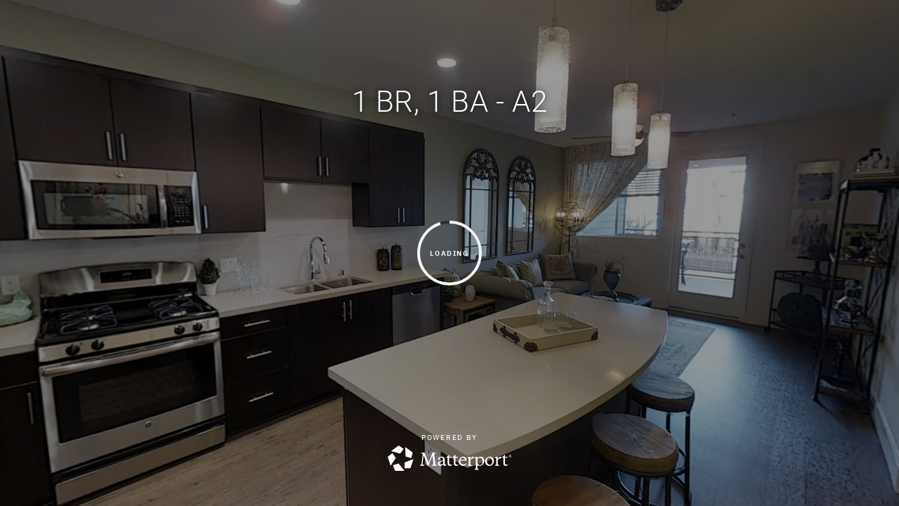

--- FILE ---
content_type: text/html; encoding=utf-8
request_url: https://my.matterport.com/show/?m=hAynjfE3Enu
body_size: 9915
content:
<!doctype html>
<html lang="en">
<head>
  <!-- Anonymous Graph Queries enabled -->




<base href="https://static.matterport.com/showcase/25.12.1_webgl-1429-g45773c1ce1/">
<meta charset="utf-8">

    <link rel="dns-prefetch" href="https://static.matterport.com/" >
    <link rel="preconnect"   href="https://static.matterport.com/">
    <link rel="preconnect"   href="https://static.matterport.com/" crossorigin>

    <link rel="dns-prefetch" href="https://cdn-2.matterport.com" >
    <link rel="preconnect"   href="https://cdn-2.matterport.com">
    <link rel="preconnect"   href="https://cdn-2.matterport.com" crossorigin>

    <link rel="dns-prefetch" href="https://events.matterport.com" >
    <link rel="preconnect"   href="https://events.matterport.com">
    <link rel="preconnect"   href="https://events.matterport.com" crossorigin>


    
        <title>1 BR, 1 BA - A2 - Matterport 3D Showcase</title>
        <meta name="robots" content="noindex" />
        <meta name="description" content="Matterport 3D Showcase.">
        <meta property="og:title" content="Explore 1 BR, 1 BA - A2 in 3D">
        <meta property="og:description" content="Matterport 3D Showcase.">
        <meta property="og:type" content="video">
        <meta property="og:url" content="https://my.matterport.com/show/?m=hAynjfE3Enu">
        <meta property="og:site_name" content="Matterport">
        <meta property="og:image" content="https://my.matterport.com/api/v2/player/models/hAynjfE3Enu/thumb/">
        <meta property="og:image:secure_url" content="https://my.matterport.com/api/v2/player/models/hAynjfE3Enu/thumb/">
        <meta property="og:image:type" content="image/jpeg">
        <meta property="og:image:width" content="1920">
        <meta property="og:image:height" content="1080">
        <meta name="twitter:card" content="photo" />
        <meta name="twitter:site" content="@matterport" />
        <meta name="twitter:title" content="Explore 1 BR, 1 BA - A2 in 3D" />
        <meta name="twitter:description" content="Matterport 3D Showcase." />
        <meta name="twitter:image" content="https://my.matterport.com/api/v2/player/models/hAynjfE3Enu/thumb/" />
        <meta name="twitter:image:width" content="1920">
        <meta name="twitter:image:height" content="1080">
        <meta name="twitter:url" content="https://my.matterport.com/show/?m=hAynjfE3Enu" />
        <link rel="alternate" type="application/json+oembed" href="https://my.matterport.com/api/v1/models/oembed/?url=https%3A%2F%2Fmy.matterport.com%2Fshow%2F%3Fm%3DhAynjfE3Enu" title="Explore 1 BR, 1 BA - A2 in 3D">
    
    <script charset="UTF-8">window.MP_SDK_METADATA = {"version":"25.12.1_webgl-1429-g45773c1ce1","manifest":"25.11.2-0-gdef5895"};</script>

<script charset="utf-8">
    function parseJSON(data) { return window.JSON && window.JSON.parse ? window.JSON.parse( data ) : {}; }
    window.MP_PREFETCHED_MODELDATA = parseJSON("{\"config\":{\"criteo_app_id\":\"122685\",\"roomnav_ab_1\":{\"ab\":[{\"weight\":1,\"value\":false}]},\"sdk_client_version\":\"https://static.matterport.com/showcase-sdk/client/3.1.71.14-0-gaf77add383/sdk-client.js\",\"raycast_lod\":{\"ab\":[{\"weight\":1,\"value\":true}]},\"webvr_version\":\"1.0.15-0-gfba76f126\",\"sdk_interface_version\":\"https://static.matterport.com/showcase-sdk/interface/3.1.71.14-0-gaf77add383/sdk-interface.js\",\"mixpanel_key\":\"e7c32ea17a8feb158ea06196732d5a3b\",\"discover_space_url\":\"https://discover.matterport.com/space/\",\"keen_project_id\":\"53a9baf536bca4213d000000\",\"analytics_mp_url\":\"https://events.matterport.com/api/v1/event\",\"subscriber_prompt_a_delay_ms\":14500,\"sdk_version\":\"https://static.matterport.com/showcase-sdk/client/3.1.71.14-0-gaf77add383/sdk-client.js\",\"embedly_key\":\"ff5c4bbe54de401b995ec6e7a80d43b3\",\"analytics_mp_key\":\"Rk5K64KYkKq9ZbcheBn4d\",\"analytics_provider\":\"mp\",\"texture_lod\":{\"ab\":[{\"weight\":1,\"value\":true}]},\"subscriber_prompt_a_popup\":{\"ab\":[{\"weight\":50,\"value\":true},{\"weight\":50,\"value\":false}]},\"segment_key\":\"2zKcyWDEalmttwNbPIYdeXDU9IIogDHu\",\"subscriber_prompt_denylist\":[\"ea4141d5b45bcfce5ac984955a7df9f74b323182\",\"500ef59c0e9bd523a5e102d4b229b85df4c008c2\",\"55d9b1786668eb25ce174aa06d46535054046935\",\"44a68fb615814e263894da681018ed5687527b75\",\"750514616c13561e878f04cd38cedc4bd3028f60\",\"633e98d1f7cf36879e21d642068af2196d67a229\",\"2566065b5d698efd82a16854185501ee2ea8eae6\"],\"apollo_apq\":true,\"branch_key\":\"key_live_ohzdPvOL78KXqH74hhpProefwuevY7Je\",\"google_maps_key\":\"AIzaSyB-rx4zIlMSNkmzw_LmWKOJkWzbEujH060\",\"keen_write_key\":\"[base64]\",\"plugin\":{\"baseUrl\":\"https://static.matterport.com/showcase-sdk/plugins/published/\",\"manifestUrl\":\"https://static.matterport.com/showcase-sdk/plugins/published/manifest.json\",\"applicationKey\":\"h2f9mazn377g554gxkkay5aqd\"},\"pbf\":{\"ab\":[{\"weight\":1,\"value\":true}]},\"maas\":1,\"account_register_url\":\"https://buy.matterport.com/free-account-register\",\"sdk\":{\"test\":\"24.12.3_webgl-944-ge03b07c22c\",\"sandbox\":\"https://api.matterport.com/sdk/sandbox/sandbox.html\",\"client\":\"https://api.matterport.com/sdk/client/sdk-client.js\",\"interface\":\"https://api.matterport.com/sdk/interface/sdk-interface.js\"},\"authn_login_url\":\"https://authn.matterport.com\",\"autotours_importer_version\":\"prompt:b5a53fe2c4066c31920f0386af99980ba472562a;v:1\",\"mds\":1,\"improved_octree\":{\"ab\":[{\"weight\":1.0,\"value\":true}]},\"subscriber_prompt_b_banner\":{\"ab\":[{\"weight\":50,\"value\":true},{\"weight\":50,\"value\":false}]},\"merge_geometry\":{\"ab\":[{\"weight\":1.0,\"value\":true}]}},\"model\":{\"has_public_access_password\":false},\"queries\":{\"GetModelPrefetch\":{\"data\":{\"model\":{\"id\":\"hAynjfE3Enu\",\"rootModelId\":\"hAynjfE3Enu\",\"state\":\"active\",\"assets\":{\"meshes\":[{\"id\":\"meshes/47wy7eux9hhw63gtda05gxdaa\",\"status\":\"available\",\"filename\":\"3491183cbdb34f22858dcdc492f0abe6.dam\",\"format\":\"dam\",\"resolution\":\"500k\",\"url\":\"https://cdn-2.matterport.com/models/group_0/job_3491183c-bdb3-4f22-858d-cdc492f0abe6/wf_d2dc118500be452c9f8c968f8380e657/mesh/1.1.488.15514/2017-01-13_2249.00/3491183cbdb34f22858dcdc492f0abe6.dam?t\u003D2-b4984b3d502b5b42c5c6abf0e13efd9dd8c24eeb-1765236168-1\",\"validUntil\":\"2025-12-08T23:22:48Z\",\"model\":{\"id\":\"hAynjfE3Enu\"},\"layer\":{\"id\":\"aaaaaaaaaaaaaaaaaaaaaaaaa\"}},{\"id\":\"meshes/xwbenkezeyehyt9ph7835t5nc\",\"status\":\"available\",\"filename\":\"3491183cbdb34f22858dcdc492f0abe6_50k.dam\",\"format\":\"dam\",\"resolution\":\"50k\",\"url\":\"https://cdn-2.matterport.com/models/group_0/job_3491183c-bdb3-4f22-858d-cdc492f0abe6/wf_d2dc118500be452c9f8c968f8380e657/mesh/1.1.488.15514/2017-01-13_2249.00/3491183cbdb34f22858dcdc492f0abe6_50k.dam?t\u003D2-8e2f6f0ee8aae0072d34a7fa0a0a5fc74dd962c7-1765236168-1\",\"validUntil\":\"2025-12-08T23:22:48Z\",\"model\":{\"id\":\"hAynjfE3Enu\"},\"layer\":{\"id\":\"aaaaaaaaaaaaaaaaaaaaaaaaa\"}}],\"textures\":[{\"id\":\"50k-high\",\"status\":\"available\",\"format\":\"jpg\",\"resolution\":\"50k\",\"quality\":\"high\",\"urlTemplate\":\"https://cdn-2.matterport.com/models/group_0/job_3491183c-bdb3-4f22-858d-cdc492f0abe6/wf_d2dc118500be452c9f8c968f8380e657/mesh/1.1.488.15514/2017-01-13_2249.00/~/3491183cbdb34f22858dcdc492f0abe6_50k_texture_jpg_high/3491183cbdb34f22858dcdc492f0abe6_50k_\u003Ctexture\u003E.jpg?t\u003D2-d767307b856dcb5fa85b1d63ffa77c5f315b3187-1765236168-0\u0026k\u003Dmodels%2Fgroup_0%2Fjob_3491183c-bdb3-4f22-858d-cdc492f0abe6%2Fwf_d2dc118500be452c9f8c968f8380e657%2Fmesh%2F1.1.488.15514%2F2017-01-13_2249.00\",\"validUntil\":\"2025-12-08T23:22:48Z\",\"model\":{\"id\":\"hAynjfE3Enu\"},\"layer\":{\"id\":\"aaaaaaaaaaaaaaaaaaaaaaaaa\"}},{\"id\":\"50k-low\",\"status\":\"available\",\"format\":\"jpg\",\"resolution\":\"50k\",\"quality\":\"low\",\"urlTemplate\":\"https://cdn-2.matterport.com/models/group_0/job_3491183c-bdb3-4f22-858d-cdc492f0abe6/wf_d2dc118500be452c9f8c968f8380e657/mesh/1.1.488.15514/2017-01-13_2249.00/~/3491183cbdb34f22858dcdc492f0abe6_50k_texture_jpg_low/3491183cbdb34f22858dcdc492f0abe6_50k_\u003Ctexture\u003E.jpg?t\u003D2-d767307b856dcb5fa85b1d63ffa77c5f315b3187-1765236168-0\u0026k\u003Dmodels%2Fgroup_0%2Fjob_3491183c-bdb3-4f22-858d-cdc492f0abe6%2Fwf_d2dc118500be452c9f8c968f8380e657%2Fmesh%2F1.1.488.15514%2F2017-01-13_2249.00\",\"validUntil\":\"2025-12-08T23:22:48Z\",\"model\":{\"id\":\"hAynjfE3Enu\"},\"layer\":{\"id\":\"aaaaaaaaaaaaaaaaaaaaaaaaa\"}}],\"tilesets\":[]},\"lod\":{\"options\":[\"lod2\"]},\"overlayLayers\":[],\"defurnishViews\":[],\"locations\":[{\"id\":\"a2gw0b9ab6tbig4yfe9mxwu2c\",\"layer\":{\"id\":\"aaaaaaaaaaaaaaaaaaaaaaaaa\"},\"model\":{\"id\":\"hAynjfE3Enu\"},\"index\":9,\"floor\":{\"id\":\"tsmq1wak12rhgn0mawksxcwcd\",\"meshId\":0},\"room\":{\"id\":\"tt6gm2a0463x9wmnx7rn6gugc\",\"meshId\":5},\"neighbors\":[\"am2s8hnnb9ncgeautgbs6797c\",\"9ee8gd53idqtnxbm67e2ahzqd\",\"x5t81wp5ekf629emx6n9td91c\",\"qseqxy6yicdhmz79ewubkg2aa\",\"62tsre1th2hhg5szph9zr252a\",\"6ndtqx6id4iugdzr87m0h4x0b\",\"6n4p2f362bm1f6yxssdcbhbdb\"],\"tags\":[\"showcase\",\"vr\"],\"position\":{\"x\":-5.377143859863281,\"y\":1.8637150526046753,\"z\":0.6867942810058594},\"pano\":{\"id\":\"a2gw0b9ab6tbig4yfe9mxwu2c\",\"sweepUuid\":\"0c38107c36914b00ac465357c85a68c8\",\"label\":\"9\",\"placement\":\"auto\",\"source\":\"vision\",\"position\":{\"x\":-5.377143859863281,\"y\":1.8637150526046753,\"z\":1.6206797361373901},\"rotation\":{\"x\":0.001292007276788354,\"y\":-0.008003104478120804,\"z\":-0.0842411145567894,\"w\":0.996412456035614},\"resolutions\":[\"2k\",\"high\",\"low\"],\"skyboxes\":[{\"resolution\":\"2k\",\"status\":\"available\",\"urlTemplate\":\"https://cdn-2.matterport.com/models/group_0/job_3491183c-bdb3-4f22-858d-cdc492f0abe6/wf_d2dc118500be452c9f8c968f8380e657/mesh/1.1.488.15514/2017-01-13_2249.00/pan/2k/~/0c38107c36914b00ac465357c85a68c8_skybox\u003Cface\u003E.jpg?t\u003D2-2b79859f50692bc821293155b9caaf3a7d38273a-1765236168-1\u0026k\u003Dmodels%2Fgroup_0%2Fjob_3491183c-bdb3-4f22-858d-cdc492f0abe6%2Fwf_d2dc118500be452c9f8c968f8380e657%2Fmesh%2F1.1.488.15514%2F2017-01-13_2249.00%2Fpan%2F2k\",\"tileResolution\":\"512\",\"tileCount\":4,\"tileUrlTemplate\":\"https://cdn-2.matterport.com/models/group_0/job_3491183c-bdb3-4f22-858d-cdc492f0abe6/wf_d2dc118500be452c9f8c968f8380e657/mesh/1.1.488.15514/2017-01-13_2249.00/~/tiles/0c38107c36914b00ac465357c85a68c8/2k_face\u003Cface\u003E_\u003Cx\u003E_\u003Cy\u003E.jpg?t\u003D2-d767307b856dcb5fa85b1d63ffa77c5f315b3187-1765236168-0\u0026k\u003Dmodels%2Fgroup_0%2Fjob_3491183c-bdb3-4f22-858d-cdc492f0abe6%2Fwf_d2dc118500be452c9f8c968f8380e657%2Fmesh%2F1.1.488.15514%2F2017-01-13_2249.00\",\"validUntil\":\"2025-12-08T23:22:48Z\"},{\"resolution\":\"high\",\"status\":\"available\",\"urlTemplate\":\"https://cdn-2.matterport.com/models/group_0/job_3491183c-bdb3-4f22-858d-cdc492f0abe6/wf_d2dc118500be452c9f8c968f8380e657/mesh/1.1.488.15514/2017-01-13_2249.00/pan/high/~/0c38107c36914b00ac465357c85a68c8_skybox\u003Cface\u003E.jpg?t\u003D2-6f5a09a57a345cfa625723871f9909e2dad7fe2d-1765236168-1\u0026k\u003Dmodels%2Fgroup_0%2Fjob_3491183c-bdb3-4f22-858d-cdc492f0abe6%2Fwf_d2dc118500be452c9f8c968f8380e657%2Fmesh%2F1.1.488.15514%2F2017-01-13_2249.00%2Fpan%2Fhigh\",\"tileResolution\":\"512\",\"tileCount\":2,\"tileUrlTemplate\":\"https://cdn-2.matterport.com/models/group_0/job_3491183c-bdb3-4f22-858d-cdc492f0abe6/wf_d2dc118500be452c9f8c968f8380e657/mesh/1.1.488.15514/2017-01-13_2249.00/~/tiles/0c38107c36914b00ac465357c85a68c8/1k_face\u003Cface\u003E_\u003Cx\u003E_\u003Cy\u003E.jpg?t\u003D2-d767307b856dcb5fa85b1d63ffa77c5f315b3187-1765236168-0\u0026k\u003Dmodels%2Fgroup_0%2Fjob_3491183c-bdb3-4f22-858d-cdc492f0abe6%2Fwf_d2dc118500be452c9f8c968f8380e657%2Fmesh%2F1.1.488.15514%2F2017-01-13_2249.00\",\"validUntil\":\"2025-12-08T23:22:48Z\"},{\"resolution\":\"low\",\"status\":\"available\",\"urlTemplate\":\"https://cdn-2.matterport.com/models/group_0/job_3491183c-bdb3-4f22-858d-cdc492f0abe6/wf_d2dc118500be452c9f8c968f8380e657/mesh/1.1.488.15514/2017-01-13_2249.00/pan/low/~/0c38107c36914b00ac465357c85a68c8_skybox\u003Cface\u003E.jpg?t\u003D2-53ab07823b51ba54fd9c0006ea2195f7a2a4ac44-1765236168-1\u0026k\u003Dmodels%2Fgroup_0%2Fjob_3491183c-bdb3-4f22-858d-cdc492f0abe6%2Fwf_d2dc118500be452c9f8c968f8380e657%2Fmesh%2F1.1.488.15514%2F2017-01-13_2249.00%2Fpan%2Flow\",\"tileResolution\":\"512\",\"tileCount\":1,\"tileUrlTemplate\":\"https://cdn-2.matterport.com/models/group_0/job_3491183c-bdb3-4f22-858d-cdc492f0abe6/wf_d2dc118500be452c9f8c968f8380e657/mesh/1.1.488.15514/2017-01-13_2249.00/~/tiles/0c38107c36914b00ac465357c85a68c8/512_face\u003Cface\u003E_\u003Cx\u003E_\u003Cy\u003E.jpg?t\u003D2-d767307b856dcb5fa85b1d63ffa77c5f315b3187-1765236168-0\u0026k\u003Dmodels%2Fgroup_0%2Fjob_3491183c-bdb3-4f22-858d-cdc492f0abe6%2Fwf_d2dc118500be452c9f8c968f8380e657%2Fmesh%2F1.1.488.15514%2F2017-01-13_2249.00\",\"validUntil\":\"2025-12-08T23:22:48Z\"}]}},{\"id\":\"btshg4f2wpsqd4qd5m4p6dy3b\",\"layer\":{\"id\":\"aaaaaaaaaaaaaaaaaaaaaaaaa\"},\"model\":{\"id\":\"hAynjfE3Enu\"},\"index\":4,\"floor\":{\"id\":\"tsmq1wak12rhgn0mawksxcwcd\",\"meshId\":0},\"room\":{\"id\":\"613htqkzf66zz7hf7n8kzszed\",\"meshId\":2},\"neighbors\":[\"zf3ar3bzqiea0ym6yp4nmh7bd\",\"66mk0bifwfk17f43hdhm0haea\",\"hm56ddspxd9p53dxgmxwrpz0b\",\"m08ads1h5k1gcagi5x0ww83na\"],\"tags\":[\"showcase\"],\"position\":{\"x\":-5.832528591156006,\"y\":-0.6351213455200195,\"z\":-0.006553705781698227},\"pano\":{\"id\":\"btshg4f2wpsqd4qd5m4p6dy3b\",\"sweepUuid\":\"6bd92c17463b4e019cd07c6695b1b743\",\"label\":\"4\",\"placement\":\"auto\",\"source\":\"vision\",\"position\":{\"x\":-5.832528591156006,\"y\":-0.6351213455200195,\"z\":1.5881476402282715},\"rotation\":{\"x\":-0.003325079334899783,\"y\":0.006821305025368929,\"z\":0.9999712705612183,\"w\":-2.2725675080437213E-4},\"resolutions\":[\"2k\",\"high\",\"low\"],\"skyboxes\":[{\"resolution\":\"2k\",\"status\":\"available\",\"urlTemplate\":\"https://cdn-2.matterport.com/models/group_0/job_3491183c-bdb3-4f22-858d-cdc492f0abe6/wf_d2dc118500be452c9f8c968f8380e657/mesh/1.1.488.15514/2017-01-13_2249.00/pan/2k/~/6bd92c17463b4e019cd07c6695b1b743_skybox\u003Cface\u003E.jpg?t\u003D2-2b79859f50692bc821293155b9caaf3a7d38273a-1765236168-1\u0026k\u003Dmodels%2Fgroup_0%2Fjob_3491183c-bdb3-4f22-858d-cdc492f0abe6%2Fwf_d2dc118500be452c9f8c968f8380e657%2Fmesh%2F1.1.488.15514%2F2017-01-13_2249.00%2Fpan%2F2k\",\"tileResolution\":\"512\",\"tileCount\":4,\"tileUrlTemplate\":\"https://cdn-2.matterport.com/models/group_0/job_3491183c-bdb3-4f22-858d-cdc492f0abe6/wf_d2dc118500be452c9f8c968f8380e657/mesh/1.1.488.15514/2017-01-13_2249.00/~/tiles/6bd92c17463b4e019cd07c6695b1b743/2k_face\u003Cface\u003E_\u003Cx\u003E_\u003Cy\u003E.jpg?t\u003D2-d767307b856dcb5fa85b1d63ffa77c5f315b3187-1765236168-0\u0026k\u003Dmodels%2Fgroup_0%2Fjob_3491183c-bdb3-4f22-858d-cdc492f0abe6%2Fwf_d2dc118500be452c9f8c968f8380e657%2Fmesh%2F1.1.488.15514%2F2017-01-13_2249.00\",\"validUntil\":\"2025-12-08T23:22:48Z\"},{\"resolution\":\"high\",\"status\":\"available\",\"urlTemplate\":\"https://cdn-2.matterport.com/models/group_0/job_3491183c-bdb3-4f22-858d-cdc492f0abe6/wf_d2dc118500be452c9f8c968f8380e657/mesh/1.1.488.15514/2017-01-13_2249.00/pan/high/~/6bd92c17463b4e019cd07c6695b1b743_skybox\u003Cface\u003E.jpg?t\u003D2-6f5a09a57a345cfa625723871f9909e2dad7fe2d-1765236168-1\u0026k\u003Dmodels%2Fgroup_0%2Fjob_3491183c-bdb3-4f22-858d-cdc492f0abe6%2Fwf_d2dc118500be452c9f8c968f8380e657%2Fmesh%2F1.1.488.15514%2F2017-01-13_2249.00%2Fpan%2Fhigh\",\"tileResolution\":\"512\",\"tileCount\":2,\"tileUrlTemplate\":\"https://cdn-2.matterport.com/models/group_0/job_3491183c-bdb3-4f22-858d-cdc492f0abe6/wf_d2dc118500be452c9f8c968f8380e657/mesh/1.1.488.15514/2017-01-13_2249.00/~/tiles/6bd92c17463b4e019cd07c6695b1b743/1k_face\u003Cface\u003E_\u003Cx\u003E_\u003Cy\u003E.jpg?t\u003D2-d767307b856dcb5fa85b1d63ffa77c5f315b3187-1765236168-0\u0026k\u003Dmodels%2Fgroup_0%2Fjob_3491183c-bdb3-4f22-858d-cdc492f0abe6%2Fwf_d2dc118500be452c9f8c968f8380e657%2Fmesh%2F1.1.488.15514%2F2017-01-13_2249.00\",\"validUntil\":\"2025-12-08T23:22:48Z\"},{\"resolution\":\"low\",\"status\":\"available\",\"urlTemplate\":\"https://cdn-2.matterport.com/models/group_0/job_3491183c-bdb3-4f22-858d-cdc492f0abe6/wf_d2dc118500be452c9f8c968f8380e657/mesh/1.1.488.15514/2017-01-13_2249.00/pan/low/~/6bd92c17463b4e019cd07c6695b1b743_skybox\u003Cface\u003E.jpg?t\u003D2-53ab07823b51ba54fd9c0006ea2195f7a2a4ac44-1765236168-1\u0026k\u003Dmodels%2Fgroup_0%2Fjob_3491183c-bdb3-4f22-858d-cdc492f0abe6%2Fwf_d2dc118500be452c9f8c968f8380e657%2Fmesh%2F1.1.488.15514%2F2017-01-13_2249.00%2Fpan%2Flow\",\"tileResolution\":\"512\",\"tileCount\":1,\"tileUrlTemplate\":\"https://cdn-2.matterport.com/models/group_0/job_3491183c-bdb3-4f22-858d-cdc492f0abe6/wf_d2dc118500be452c9f8c968f8380e657/mesh/1.1.488.15514/2017-01-13_2249.00/~/tiles/6bd92c17463b4e019cd07c6695b1b743/512_face\u003Cface\u003E_\u003Cx\u003E_\u003Cy\u003E.jpg?t\u003D2-d767307b856dcb5fa85b1d63ffa77c5f315b3187-1765236168-0\u0026k\u003Dmodels%2Fgroup_0%2Fjob_3491183c-bdb3-4f22-858d-cdc492f0abe6%2Fwf_d2dc118500be452c9f8c968f8380e657%2Fmesh%2F1.1.488.15514%2F2017-01-13_2249.00\",\"validUntil\":\"2025-12-08T23:22:48Z\"}]}},{\"id\":\"62tsre1th2hhg5szph9zr252a\",\"layer\":{\"id\":\"aaaaaaaaaaaaaaaaaaaaaaaaa\"},\"model\":{\"id\":\"hAynjfE3Enu\"},\"index\":10,\"floor\":{\"id\":\"tsmq1wak12rhgn0mawksxcwcd\",\"meshId\":0},\"room\":{\"id\":\"tt6gm2a0463x9wmnx7rn6gugc\",\"meshId\":5},\"neighbors\":[\"am2s8hnnb9ncgeautgbs6797c\",\"9ee8gd53idqtnxbm67e2ahzqd\",\"x5t81wp5ekf629emx6n9td91c\",\"qseqxy6yicdhmz79ewubkg2aa\",\"a2gw0b9ab6tbig4yfe9mxwu2c\",\"6ndtqx6id4iugdzr87m0h4x0b\",\"6n4p2f362bm1f6yxssdcbhbdb\"],\"tags\":[\"showcase\"],\"position\":{\"x\":-7.219453811645508,\"y\":1.147365689277649,\"z\":0.03300228342413902},\"pano\":{\"id\":\"62tsre1th2hhg5szph9zr252a\",\"sweepUuid\":\"39f0785c8e7c431c8c6f0eafcecabf66\",\"label\":\"10\",\"placement\":\"auto\",\"source\":\"vision\",\"position\":{\"x\":-7.219453811645508,\"y\":1.147365689277649,\"z\":1.6069177389144897},\"rotation\":{\"x\":0.006455276161432266,\"y\":0.011667913757264614,\"z\":-0.3430117964744568,\"w\":0.9392364025115967},\"resolutions\":[\"2k\",\"high\",\"low\"],\"skyboxes\":[{\"resolution\":\"2k\",\"status\":\"available\",\"urlTemplate\":\"https://cdn-2.matterport.com/models/group_0/job_3491183c-bdb3-4f22-858d-cdc492f0abe6/wf_d2dc118500be452c9f8c968f8380e657/mesh/1.1.488.15514/2017-01-13_2249.00/pan/2k/~/39f0785c8e7c431c8c6f0eafcecabf66_skybox\u003Cface\u003E.jpg?t\u003D2-2b79859f50692bc821293155b9caaf3a7d38273a-1765236168-1\u0026k\u003Dmodels%2Fgroup_0%2Fjob_3491183c-bdb3-4f22-858d-cdc492f0abe6%2Fwf_d2dc118500be452c9f8c968f8380e657%2Fmesh%2F1.1.488.15514%2F2017-01-13_2249.00%2Fpan%2F2k\",\"tileResolution\":\"512\",\"tileCount\":4,\"tileUrlTemplate\":\"https://cdn-2.matterport.com/models/group_0/job_3491183c-bdb3-4f22-858d-cdc492f0abe6/wf_d2dc118500be452c9f8c968f8380e657/mesh/1.1.488.15514/2017-01-13_2249.00/~/tiles/39f0785c8e7c431c8c6f0eafcecabf66/2k_face\u003Cface\u003E_\u003Cx\u003E_\u003Cy\u003E.jpg?t\u003D2-d767307b856dcb5fa85b1d63ffa77c5f315b3187-1765236168-0\u0026k\u003Dmodels%2Fgroup_0%2Fjob_3491183c-bdb3-4f22-858d-cdc492f0abe6%2Fwf_d2dc118500be452c9f8c968f8380e657%2Fmesh%2F1.1.488.15514%2F2017-01-13_2249.00\",\"validUntil\":\"2025-12-08T23:22:48Z\"},{\"resolution\":\"high\",\"status\":\"available\",\"urlTemplate\":\"https://cdn-2.matterport.com/models/group_0/job_3491183c-bdb3-4f22-858d-cdc492f0abe6/wf_d2dc118500be452c9f8c968f8380e657/mesh/1.1.488.15514/2017-01-13_2249.00/pan/high/~/39f0785c8e7c431c8c6f0eafcecabf66_skybox\u003Cface\u003E.jpg?t\u003D2-6f5a09a57a345cfa625723871f9909e2dad7fe2d-1765236168-1\u0026k\u003Dmodels%2Fgroup_0%2Fjob_3491183c-bdb3-4f22-858d-cdc492f0abe6%2Fwf_d2dc118500be452c9f8c968f8380e657%2Fmesh%2F1.1.488.15514%2F2017-01-13_2249.00%2Fpan%2Fhigh\",\"tileResolution\":\"512\",\"tileCount\":2,\"tileUrlTemplate\":\"https://cdn-2.matterport.com/models/group_0/job_3491183c-bdb3-4f22-858d-cdc492f0abe6/wf_d2dc118500be452c9f8c968f8380e657/mesh/1.1.488.15514/2017-01-13_2249.00/~/tiles/39f0785c8e7c431c8c6f0eafcecabf66/1k_face\u003Cface\u003E_\u003Cx\u003E_\u003Cy\u003E.jpg?t\u003D2-d767307b856dcb5fa85b1d63ffa77c5f315b3187-1765236168-0\u0026k\u003Dmodels%2Fgroup_0%2Fjob_3491183c-bdb3-4f22-858d-cdc492f0abe6%2Fwf_d2dc118500be452c9f8c968f8380e657%2Fmesh%2F1.1.488.15514%2F2017-01-13_2249.00\",\"validUntil\":\"2025-12-08T23:22:48Z\"},{\"resolution\":\"low\",\"status\":\"available\",\"urlTemplate\":\"https://cdn-2.matterport.com/models/group_0/job_3491183c-bdb3-4f22-858d-cdc492f0abe6/wf_d2dc118500be452c9f8c968f8380e657/mesh/1.1.488.15514/2017-01-13_2249.00/pan/low/~/39f0785c8e7c431c8c6f0eafcecabf66_skybox\u003Cface\u003E.jpg?t\u003D2-53ab07823b51ba54fd9c0006ea2195f7a2a4ac44-1765236168-1\u0026k\u003Dmodels%2Fgroup_0%2Fjob_3491183c-bdb3-4f22-858d-cdc492f0abe6%2Fwf_d2dc118500be452c9f8c968f8380e657%2Fmesh%2F1.1.488.15514%2F2017-01-13_2249.00%2Fpan%2Flow\",\"tileResolution\":\"512\",\"tileCount\":1,\"tileUrlTemplate\":\"https://cdn-2.matterport.com/models/group_0/job_3491183c-bdb3-4f22-858d-cdc492f0abe6/wf_d2dc118500be452c9f8c968f8380e657/mesh/1.1.488.15514/2017-01-13_2249.00/~/tiles/39f0785c8e7c431c8c6f0eafcecabf66/512_face\u003Cface\u003E_\u003Cx\u003E_\u003Cy\u003E.jpg?t\u003D2-d767307b856dcb5fa85b1d63ffa77c5f315b3187-1765236168-0\u0026k\u003Dmodels%2Fgroup_0%2Fjob_3491183c-bdb3-4f22-858d-cdc492f0abe6%2Fwf_d2dc118500be452c9f8c968f8380e657%2Fmesh%2F1.1.488.15514%2F2017-01-13_2249.00\",\"validUntil\":\"2025-12-08T23:22:48Z\"}]}},{\"id\":\"am2s8hnnb9ncgeautgbs6797c\",\"layer\":{\"id\":\"aaaaaaaaaaaaaaaaaaaaaaaaa\"},\"model\":{\"id\":\"hAynjfE3Enu\"},\"index\":5,\"floor\":{\"id\":\"tsmq1wak12rhgn0mawksxcwcd\",\"meshId\":0},\"room\":{\"id\":\"cdz3fkt38kae7tapstpt0eaeb\",\"meshId\":3},\"neighbors\":[\"zf3ar3bzqiea0ym6yp4nmh7bd\",\"66mk0bifwfk17f43hdhm0haea\",\"9ee8gd53idqtnxbm67e2ahzqd\",\"x5t81wp5ekf629emx6n9td91c\",\"qseqxy6yicdhmz79ewubkg2aa\",\"a2gw0b9ab6tbig4yfe9mxwu2c\",\"62tsre1th2hhg5szph9zr252a\"],\"tags\":[\"showcase\",\"vr\"],\"position\":{\"x\":-2.8125505447387695,\"y\":2.091644048690796,\"z\":-0.01031587179750204},\"pano\":{\"id\":\"am2s8hnnb9ncgeautgbs6797c\",\"sweepUuid\":\"12fe15acfe7e4140aeffbc784d088086\",\"label\":\"5\",\"placement\":\"auto\",\"source\":\"vision\",\"position\":{\"x\":-2.8125505447387695,\"y\":2.091644048690796,\"z\":1.5905702114105225},\"rotation\":{\"x\":-0.004253522027283907,\"y\":0.00347207672894001,\"z\":0.9861672520637512,\"w\":-0.16566234827041626},\"resolutions\":[\"2k\",\"high\",\"low\"],\"skyboxes\":[{\"resolution\":\"2k\",\"status\":\"available\",\"urlTemplate\":\"https://cdn-2.matterport.com/models/group_0/job_3491183c-bdb3-4f22-858d-cdc492f0abe6/wf_d2dc118500be452c9f8c968f8380e657/mesh/1.1.488.15514/2017-01-13_2249.00/pan/2k/~/12fe15acfe7e4140aeffbc784d088086_skybox\u003Cface\u003E.jpg?t\u003D2-2b79859f50692bc821293155b9caaf3a7d38273a-1765236168-1\u0026k\u003Dmodels%2Fgroup_0%2Fjob_3491183c-bdb3-4f22-858d-cdc492f0abe6%2Fwf_d2dc118500be452c9f8c968f8380e657%2Fmesh%2F1.1.488.15514%2F2017-01-13_2249.00%2Fpan%2F2k\",\"tileResolution\":\"512\",\"tileCount\":4,\"tileUrlTemplate\":\"https://cdn-2.matterport.com/models/group_0/job_3491183c-bdb3-4f22-858d-cdc492f0abe6/wf_d2dc118500be452c9f8c968f8380e657/mesh/1.1.488.15514/2017-01-13_2249.00/~/tiles/12fe15acfe7e4140aeffbc784d088086/2k_face\u003Cface\u003E_\u003Cx\u003E_\u003Cy\u003E.jpg?t\u003D2-d767307b856dcb5fa85b1d63ffa77c5f315b3187-1765236168-0\u0026k\u003Dmodels%2Fgroup_0%2Fjob_3491183c-bdb3-4f22-858d-cdc492f0abe6%2Fwf_d2dc118500be452c9f8c968f8380e657%2Fmesh%2F1.1.488.15514%2F2017-01-13_2249.00\",\"validUntil\":\"2025-12-08T23:22:48Z\"},{\"resolution\":\"high\",\"status\":\"available\",\"urlTemplate\":\"https://cdn-2.matterport.com/models/group_0/job_3491183c-bdb3-4f22-858d-cdc492f0abe6/wf_d2dc118500be452c9f8c968f8380e657/mesh/1.1.488.15514/2017-01-13_2249.00/pan/high/~/12fe15acfe7e4140aeffbc784d088086_skybox\u003Cface\u003E.jpg?t\u003D2-6f5a09a57a345cfa625723871f9909e2dad7fe2d-1765236168-1\u0026k\u003Dmodels%2Fgroup_0%2Fjob_3491183c-bdb3-4f22-858d-cdc492f0abe6%2Fwf_d2dc118500be452c9f8c968f8380e657%2Fmesh%2F1.1.488.15514%2F2017-01-13_2249.00%2Fpan%2Fhigh\",\"tileResolution\":\"512\",\"tileCount\":2,\"tileUrlTemplate\":\"https://cdn-2.matterport.com/models/group_0/job_3491183c-bdb3-4f22-858d-cdc492f0abe6/wf_d2dc118500be452c9f8c968f8380e657/mesh/1.1.488.15514/2017-01-13_2249.00/~/tiles/12fe15acfe7e4140aeffbc784d088086/1k_face\u003Cface\u003E_\u003Cx\u003E_\u003Cy\u003E.jpg?t\u003D2-d767307b856dcb5fa85b1d63ffa77c5f315b3187-1765236168-0\u0026k\u003Dmodels%2Fgroup_0%2Fjob_3491183c-bdb3-4f22-858d-cdc492f0abe6%2Fwf_d2dc118500be452c9f8c968f8380e657%2Fmesh%2F1.1.488.15514%2F2017-01-13_2249.00\",\"validUntil\":\"2025-12-08T23:22:48Z\"},{\"resolution\":\"low\",\"status\":\"available\",\"urlTemplate\":\"https://cdn-2.matterport.com/models/group_0/job_3491183c-bdb3-4f22-858d-cdc492f0abe6/wf_d2dc118500be452c9f8c968f8380e657/mesh/1.1.488.15514/2017-01-13_2249.00/pan/low/~/12fe15acfe7e4140aeffbc784d088086_skybox\u003Cface\u003E.jpg?t\u003D2-53ab07823b51ba54fd9c0006ea2195f7a2a4ac44-1765236168-1\u0026k\u003Dmodels%2Fgroup_0%2Fjob_3491183c-bdb3-4f22-858d-cdc492f0abe6%2Fwf_d2dc118500be452c9f8c968f8380e657%2Fmesh%2F1.1.488.15514%2F2017-01-13_2249.00%2Fpan%2Flow\",\"tileResolution\":\"512\",\"tileCount\":1,\"tileUrlTemplate\":\"https://cdn-2.matterport.com/models/group_0/job_3491183c-bdb3-4f22-858d-cdc492f0abe6/wf_d2dc118500be452c9f8c968f8380e657/mesh/1.1.488.15514/2017-01-13_2249.00/~/tiles/12fe15acfe7e4140aeffbc784d088086/512_face\u003Cface\u003E_\u003Cx\u003E_\u003Cy\u003E.jpg?t\u003D2-d767307b856dcb5fa85b1d63ffa77c5f315b3187-1765236168-0\u0026k\u003Dmodels%2Fgroup_0%2Fjob_3491183c-bdb3-4f22-858d-cdc492f0abe6%2Fwf_d2dc118500be452c9f8c968f8380e657%2Fmesh%2F1.1.488.15514%2F2017-01-13_2249.00\",\"validUntil\":\"2025-12-08T23:22:48Z\"}]}},{\"id\":\"hm56ddspxd9p53dxgmxwrpz0b\",\"layer\":{\"id\":\"aaaaaaaaaaaaaaaaaaaaaaaaa\"},\"model\":{\"id\":\"hAynjfE3Enu\"},\"index\":2,\"floor\":{\"id\":\"tsmq1wak12rhgn0mawksxcwcd\",\"meshId\":0},\"room\":{\"id\":\"613htqkzf66zz7hf7n8kzszed\",\"meshId\":2},\"neighbors\":[\"zf3ar3bzqiea0ym6yp4nmh7bd\",\"66mk0bifwfk17f43hdhm0haea\",\"m08ads1h5k1gcagi5x0ww83na\",\"btshg4f2wpsqd4qd5m4p6dy3b\"],\"tags\":[\"showcase\"],\"position\":{\"x\":-2.6019234657287598,\"y\":-1.9502025842666626,\"z\":-0.011350694112479687},\"pano\":{\"id\":\"hm56ddspxd9p53dxgmxwrpz0b\",\"sweepUuid\":\"67c7363c63e64d479b558e94d4698f3b\",\"label\":\"2\",\"placement\":\"auto\",\"source\":\"vision\",\"position\":{\"x\":-2.6019234657287598,\"y\":-1.9502025842666626,\"z\":1.588962435722351},\"rotation\":{\"x\":0.0014714900171384215,\"y\":0.00475741783156991,\"z\":-0.43218326568603516,\"w\":0.9017720818519592},\"resolutions\":[\"2k\",\"high\",\"low\"],\"skyboxes\":[{\"resolution\":\"2k\",\"status\":\"available\",\"urlTemplate\":\"https://cdn-2.matterport.com/models/group_0/job_3491183c-bdb3-4f22-858d-cdc492f0abe6/wf_d2dc118500be452c9f8c968f8380e657/mesh/1.1.488.15514/2017-01-13_2249.00/pan/2k/~/67c7363c63e64d479b558e94d4698f3b_skybox\u003Cface\u003E.jpg?t\u003D2-2b79859f50692bc821293155b9caaf3a7d38273a-1765236168-1\u0026k\u003Dmodels%2Fgroup_0%2Fjob_3491183c-bdb3-4f22-858d-cdc492f0abe6%2Fwf_d2dc118500be452c9f8c968f8380e657%2Fmesh%2F1.1.488.15514%2F2017-01-13_2249.00%2Fpan%2F2k\",\"tileResolution\":\"512\",\"tileCount\":4,\"tileUrlTemplate\":\"https://cdn-2.matterport.com/models/group_0/job_3491183c-bdb3-4f22-858d-cdc492f0abe6/wf_d2dc118500be452c9f8c968f8380e657/mesh/1.1.488.15514/2017-01-13_2249.00/~/tiles/67c7363c63e64d479b558e94d4698f3b/2k_face\u003Cface\u003E_\u003Cx\u003E_\u003Cy\u003E.jpg?t\u003D2-d767307b856dcb5fa85b1d63ffa77c5f315b3187-1765236168-0\u0026k\u003Dmodels%2Fgroup_0%2Fjob_3491183c-bdb3-4f22-858d-cdc492f0abe6%2Fwf_d2dc118500be452c9f8c968f8380e657%2Fmesh%2F1.1.488.15514%2F2017-01-13_2249.00\",\"validUntil\":\"2025-12-08T23:22:48Z\"},{\"resolution\":\"high\",\"status\":\"available\",\"urlTemplate\":\"https://cdn-2.matterport.com/models/group_0/job_3491183c-bdb3-4f22-858d-cdc492f0abe6/wf_d2dc118500be452c9f8c968f8380e657/mesh/1.1.488.15514/2017-01-13_2249.00/pan/high/~/67c7363c63e64d479b558e94d4698f3b_skybox\u003Cface\u003E.jpg?t\u003D2-6f5a09a57a345cfa625723871f9909e2dad7fe2d-1765236168-1\u0026k\u003Dmodels%2Fgroup_0%2Fjob_3491183c-bdb3-4f22-858d-cdc492f0abe6%2Fwf_d2dc118500be452c9f8c968f8380e657%2Fmesh%2F1.1.488.15514%2F2017-01-13_2249.00%2Fpan%2Fhigh\",\"tileResolution\":\"512\",\"tileCount\":2,\"tileUrlTemplate\":\"https://cdn-2.matterport.com/models/group_0/job_3491183c-bdb3-4f22-858d-cdc492f0abe6/wf_d2dc118500be452c9f8c968f8380e657/mesh/1.1.488.15514/2017-01-13_2249.00/~/tiles/67c7363c63e64d479b558e94d4698f3b/1k_face\u003Cface\u003E_\u003Cx\u003E_\u003Cy\u003E.jpg?t\u003D2-d767307b856dcb5fa85b1d63ffa77c5f315b3187-1765236168-0\u0026k\u003Dmodels%2Fgroup_0%2Fjob_3491183c-bdb3-4f22-858d-cdc492f0abe6%2Fwf_d2dc118500be452c9f8c968f8380e657%2Fmesh%2F1.1.488.15514%2F2017-01-13_2249.00\",\"validUntil\":\"2025-12-08T23:22:48Z\"},{\"resolution\":\"low\",\"status\":\"available\",\"urlTemplate\":\"https://cdn-2.matterport.com/models/group_0/job_3491183c-bdb3-4f22-858d-cdc492f0abe6/wf_d2dc118500be452c9f8c968f8380e657/mesh/1.1.488.15514/2017-01-13_2249.00/pan/low/~/67c7363c63e64d479b558e94d4698f3b_skybox\u003Cface\u003E.jpg?t\u003D2-53ab07823b51ba54fd9c0006ea2195f7a2a4ac44-1765236168-1\u0026k\u003Dmodels%2Fgroup_0%2Fjob_3491183c-bdb3-4f22-858d-cdc492f0abe6%2Fwf_d2dc118500be452c9f8c968f8380e657%2Fmesh%2F1.1.488.15514%2F2017-01-13_2249.00%2Fpan%2Flow\",\"tileResolution\":\"512\",\"tileCount\":1,\"tileUrlTemplate\":\"https://cdn-2.matterport.com/models/group_0/job_3491183c-bdb3-4f22-858d-cdc492f0abe6/wf_d2dc118500be452c9f8c968f8380e657/mesh/1.1.488.15514/2017-01-13_2249.00/~/tiles/67c7363c63e64d479b558e94d4698f3b/512_face\u003Cface\u003E_\u003Cx\u003E_\u003Cy\u003E.jpg?t\u003D2-d767307b856dcb5fa85b1d63ffa77c5f315b3187-1765236168-0\u0026k\u003Dmodels%2Fgroup_0%2Fjob_3491183c-bdb3-4f22-858d-cdc492f0abe6%2Fwf_d2dc118500be452c9f8c968f8380e657%2Fmesh%2F1.1.488.15514%2F2017-01-13_2249.00\",\"validUntil\":\"2025-12-08T23:22:48Z\"}]}},{\"id\":\"x5t81wp5ekf629emx6n9td91c\",\"layer\":{\"id\":\"aaaaaaaaaaaaaaaaaaaaaaaaa\"},\"model\":{\"id\":\"hAynjfE3Enu\"},\"index\":7,\"floor\":{\"id\":\"tsmq1wak12rhgn0mawksxcwcd\",\"meshId\":0},\"room\":{\"id\":\"xy2x8mpaaqknp7q2c3nnbw1ma\",\"meshId\":4},\"neighbors\":[\"am2s8hnnb9ncgeautgbs6797c\",\"9ee8gd53idqtnxbm67e2ahzqd\",\"qseqxy6yicdhmz79ewubkg2aa\",\"a2gw0b9ab6tbig4yfe9mxwu2c\",\"62tsre1th2hhg5szph9zr252a\"],\"tags\":[\"showcase\",\"vr\"],\"position\":{\"x\":-0.08622141927480698,\"y\":2.4288415908813477,\"z\":0.006092776544392109},\"pano\":{\"id\":\"x5t81wp5ekf629emx6n9td91c\",\"sweepUuid\":\"e1524db257f44373abfc70faf93513f8\",\"label\":\"7\",\"placement\":\"auto\",\"source\":\"vision\",\"position\":{\"x\":-0.08622141927480698,\"y\":2.4288415908813477,\"z\":1.603829264640808},\"rotation\":{\"x\":6.929933442734182E-4,\"y\":0.0027536095585674047,\"z\":0.8836673498153687,\"w\":0.46810677647590637},\"resolutions\":[\"2k\",\"high\",\"low\"],\"skyboxes\":[{\"resolution\":\"2k\",\"status\":\"available\",\"urlTemplate\":\"https://cdn-2.matterport.com/models/group_0/job_3491183c-bdb3-4f22-858d-cdc492f0abe6/wf_d2dc118500be452c9f8c968f8380e657/mesh/1.1.488.15514/2017-01-13_2249.00/pan/2k/~/e1524db257f44373abfc70faf93513f8_skybox\u003Cface\u003E.jpg?t\u003D2-2b79859f50692bc821293155b9caaf3a7d38273a-1765236168-1\u0026k\u003Dmodels%2Fgroup_0%2Fjob_3491183c-bdb3-4f22-858d-cdc492f0abe6%2Fwf_d2dc118500be452c9f8c968f8380e657%2Fmesh%2F1.1.488.15514%2F2017-01-13_2249.00%2Fpan%2F2k\",\"tileResolution\":\"512\",\"tileCount\":4,\"tileUrlTemplate\":\"https://cdn-2.matterport.com/models/group_0/job_3491183c-bdb3-4f22-858d-cdc492f0abe6/wf_d2dc118500be452c9f8c968f8380e657/mesh/1.1.488.15514/2017-01-13_2249.00/~/tiles/e1524db257f44373abfc70faf93513f8/2k_face\u003Cface\u003E_\u003Cx\u003E_\u003Cy\u003E.jpg?t\u003D2-d767307b856dcb5fa85b1d63ffa77c5f315b3187-1765236168-0\u0026k\u003Dmodels%2Fgroup_0%2Fjob_3491183c-bdb3-4f22-858d-cdc492f0abe6%2Fwf_d2dc118500be452c9f8c968f8380e657%2Fmesh%2F1.1.488.15514%2F2017-01-13_2249.00\",\"validUntil\":\"2025-12-08T23:22:48Z\"},{\"resolution\":\"high\",\"status\":\"available\",\"urlTemplate\":\"https://cdn-2.matterport.com/models/group_0/job_3491183c-bdb3-4f22-858d-cdc492f0abe6/wf_d2dc118500be452c9f8c968f8380e657/mesh/1.1.488.15514/2017-01-13_2249.00/pan/high/~/e1524db257f44373abfc70faf93513f8_skybox\u003Cface\u003E.jpg?t\u003D2-6f5a09a57a345cfa625723871f9909e2dad7fe2d-1765236168-1\u0026k\u003Dmodels%2Fgroup_0%2Fjob_3491183c-bdb3-4f22-858d-cdc492f0abe6%2Fwf_d2dc118500be452c9f8c968f8380e657%2Fmesh%2F1.1.488.15514%2F2017-01-13_2249.00%2Fpan%2Fhigh\",\"tileResolution\":\"512\",\"tileCount\":2,\"tileUrlTemplate\":\"https://cdn-2.matterport.com/models/group_0/job_3491183c-bdb3-4f22-858d-cdc492f0abe6/wf_d2dc118500be452c9f8c968f8380e657/mesh/1.1.488.15514/2017-01-13_2249.00/~/tiles/e1524db257f44373abfc70faf93513f8/1k_face\u003Cface\u003E_\u003Cx\u003E_\u003Cy\u003E.jpg?t\u003D2-d767307b856dcb5fa85b1d63ffa77c5f315b3187-1765236168-0\u0026k\u003Dmodels%2Fgroup_0%2Fjob_3491183c-bdb3-4f22-858d-cdc492f0abe6%2Fwf_d2dc118500be452c9f8c968f8380e657%2Fmesh%2F1.1.488.15514%2F2017-01-13_2249.00\",\"validUntil\":\"2025-12-08T23:22:48Z\"},{\"resolution\":\"low\",\"status\":\"available\",\"urlTemplate\":\"https://cdn-2.matterport.com/models/group_0/job_3491183c-bdb3-4f22-858d-cdc492f0abe6/wf_d2dc118500be452c9f8c968f8380e657/mesh/1.1.488.15514/2017-01-13_2249.00/pan/low/~/e1524db257f44373abfc70faf93513f8_skybox\u003Cface\u003E.jpg?t\u003D2-53ab07823b51ba54fd9c0006ea2195f7a2a4ac44-1765236168-1\u0026k\u003Dmodels%2Fgroup_0%2Fjob_3491183c-bdb3-4f22-858d-cdc492f0abe6%2Fwf_d2dc118500be452c9f8c968f8380e657%2Fmesh%2F1.1.488.15514%2F2017-01-13_2249.00%2Fpan%2Flow\",\"tileResolution\":\"512\",\"tileCount\":1,\"tileUrlTemplate\":\"https://cdn-2.matterport.com/models/group_0/job_3491183c-bdb3-4f22-858d-cdc492f0abe6/wf_d2dc118500be452c9f8c968f8380e657/mesh/1.1.488.15514/2017-01-13_2249.00/~/tiles/e1524db257f44373abfc70faf93513f8/512_face\u003Cface\u003E_\u003Cx\u003E_\u003Cy\u003E.jpg?t\u003D2-d767307b856dcb5fa85b1d63ffa77c5f315b3187-1765236168-0\u0026k\u003Dmodels%2Fgroup_0%2Fjob_3491183c-bdb3-4f22-858d-cdc492f0abe6%2Fwf_d2dc118500be452c9f8c968f8380e657%2Fmesh%2F1.1.488.15514%2F2017-01-13_2249.00\",\"validUntil\":\"2025-12-08T23:22:48Z\"}]}},{\"id\":\"6n4p2f362bm1f6yxssdcbhbdb\",\"layer\":{\"id\":\"aaaaaaaaaaaaaaaaaaaaaaaaa\"},\"model\":{\"id\":\"hAynjfE3Enu\"},\"index\":12,\"floor\":{\"id\":\"tsmq1wak12rhgn0mawksxcwcd\",\"meshId\":0},\"room\":{\"id\":\"tt6gm2a0463x9wmnx7rn6gugc\",\"meshId\":5},\"neighbors\":[\"qseqxy6yicdhmz79ewubkg2aa\",\"a2gw0b9ab6tbig4yfe9mxwu2c\",\"62tsre1th2hhg5szph9zr252a\",\"6ndtqx6id4iugdzr87m0h4x0b\"],\"tags\":[\"showcase\"],\"position\":{\"x\":-5.045644283294678,\"y\":3.163613796234131,\"z\":0.02337028831243515},\"pano\":{\"id\":\"6n4p2f362bm1f6yxssdcbhbdb\",\"sweepUuid\":\"ba838e64b866497c9184e110def9d385\",\"label\":\"12\",\"placement\":\"auto\",\"source\":\"vision\",\"position\":{\"x\":-5.045644283294678,\"y\":3.163613796234131,\"z\":1.6417315006256104},\"rotation\":{\"x\":-0.006554802414029837,\"y\":5.548859917325899E-5,\"z\":-0.6815953254699707,\"w\":0.7316999435424805},\"resolutions\":[\"2k\",\"high\",\"low\"],\"skyboxes\":[{\"resolution\":\"2k\",\"status\":\"available\",\"urlTemplate\":\"https://cdn-2.matterport.com/models/group_0/job_3491183c-bdb3-4f22-858d-cdc492f0abe6/wf_d2dc118500be452c9f8c968f8380e657/mesh/1.1.488.15514/2017-01-13_2249.00/pan/2k/~/ba838e64b866497c9184e110def9d385_skybox\u003Cface\u003E.jpg?t\u003D2-2b79859f50692bc821293155b9caaf3a7d38273a-1765236168-1\u0026k\u003Dmodels%2Fgroup_0%2Fjob_3491183c-bdb3-4f22-858d-cdc492f0abe6%2Fwf_d2dc118500be452c9f8c968f8380e657%2Fmesh%2F1.1.488.15514%2F2017-01-13_2249.00%2Fpan%2F2k\",\"tileResolution\":\"512\",\"tileCount\":4,\"tileUrlTemplate\":\"https://cdn-2.matterport.com/models/group_0/job_3491183c-bdb3-4f22-858d-cdc492f0abe6/wf_d2dc118500be452c9f8c968f8380e657/mesh/1.1.488.15514/2017-01-13_2249.00/~/tiles/ba838e64b866497c9184e110def9d385/2k_face\u003Cface\u003E_\u003Cx\u003E_\u003Cy\u003E.jpg?t\u003D2-d767307b856dcb5fa85b1d63ffa77c5f315b3187-1765236168-0\u0026k\u003Dmodels%2Fgroup_0%2Fjob_3491183c-bdb3-4f22-858d-cdc492f0abe6%2Fwf_d2dc118500be452c9f8c968f8380e657%2Fmesh%2F1.1.488.15514%2F2017-01-13_2249.00\",\"validUntil\":\"2025-12-08T23:22:48Z\"},{\"resolution\":\"high\",\"status\":\"available\",\"urlTemplate\":\"https://cdn-2.matterport.com/models/group_0/job_3491183c-bdb3-4f22-858d-cdc492f0abe6/wf_d2dc118500be452c9f8c968f8380e657/mesh/1.1.488.15514/2017-01-13_2249.00/pan/high/~/ba838e64b866497c9184e110def9d385_skybox\u003Cface\u003E.jpg?t\u003D2-6f5a09a57a345cfa625723871f9909e2dad7fe2d-1765236168-1\u0026k\u003Dmodels%2Fgroup_0%2Fjob_3491183c-bdb3-4f22-858d-cdc492f0abe6%2Fwf_d2dc118500be452c9f8c968f8380e657%2Fmesh%2F1.1.488.15514%2F2017-01-13_2249.00%2Fpan%2Fhigh\",\"tileResolution\":\"512\",\"tileCount\":2,\"tileUrlTemplate\":\"https://cdn-2.matterport.com/models/group_0/job_3491183c-bdb3-4f22-858d-cdc492f0abe6/wf_d2dc118500be452c9f8c968f8380e657/mesh/1.1.488.15514/2017-01-13_2249.00/~/tiles/ba838e64b866497c9184e110def9d385/1k_face\u003Cface\u003E_\u003Cx\u003E_\u003Cy\u003E.jpg?t\u003D2-d767307b856dcb5fa85b1d63ffa77c5f315b3187-1765236168-0\u0026k\u003Dmodels%2Fgroup_0%2Fjob_3491183c-bdb3-4f22-858d-cdc492f0abe6%2Fwf_d2dc118500be452c9f8c968f8380e657%2Fmesh%2F1.1.488.15514%2F2017-01-13_2249.00\",\"validUntil\":\"2025-12-08T23:22:48Z\"},{\"resolution\":\"low\",\"status\":\"available\",\"urlTemplate\":\"https://cdn-2.matterport.com/models/group_0/job_3491183c-bdb3-4f22-858d-cdc492f0abe6/wf_d2dc118500be452c9f8c968f8380e657/mesh/1.1.488.15514/2017-01-13_2249.00/pan/low/~/ba838e64b866497c9184e110def9d385_skybox\u003Cface\u003E.jpg?t\u003D2-53ab07823b51ba54fd9c0006ea2195f7a2a4ac44-1765236168-1\u0026k\u003Dmodels%2Fgroup_0%2Fjob_3491183c-bdb3-4f22-858d-cdc492f0abe6%2Fwf_d2dc118500be452c9f8c968f8380e657%2Fmesh%2F1.1.488.15514%2F2017-01-13_2249.00%2Fpan%2Flow\",\"tileResolution\":\"512\",\"tileCount\":1,\"tileUrlTemplate\":\"https://cdn-2.matterport.com/models/group_0/job_3491183c-bdb3-4f22-858d-cdc492f0abe6/wf_d2dc118500be452c9f8c968f8380e657/mesh/1.1.488.15514/2017-01-13_2249.00/~/tiles/ba838e64b866497c9184e110def9d385/512_face\u003Cface\u003E_\u003Cx\u003E_\u003Cy\u003E.jpg?t\u003D2-d767307b856dcb5fa85b1d63ffa77c5f315b3187-1765236168-0\u0026k\u003Dmodels%2Fgroup_0%2Fjob_3491183c-bdb3-4f22-858d-cdc492f0abe6%2Fwf_d2dc118500be452c9f8c968f8380e657%2Fmesh%2F1.1.488.15514%2F2017-01-13_2249.00\",\"validUntil\":\"2025-12-08T23:22:48Z\"}]}},{\"id\":\"6ndtqx6id4iugdzr87m0h4x0b\",\"layer\":{\"id\":\"aaaaaaaaaaaaaaaaaaaaaaaaa\"},\"model\":{\"id\":\"hAynjfE3Enu\"},\"index\":11,\"floor\":{\"id\":\"tsmq1wak12rhgn0mawksxcwcd\",\"meshId\":0},\"room\":{\"id\":\"tt6gm2a0463x9wmnx7rn6gugc\",\"meshId\":5},\"neighbors\":[\"zf3ar3bzqiea0ym6yp4nmh7bd\",\"qseqxy6yicdhmz79ewubkg2aa\",\"a2gw0b9ab6tbig4yfe9mxwu2c\",\"62tsre1th2hhg5szph9zr252a\",\"6n4p2f362bm1f6yxssdcbhbdb\"],\"tags\":[\"showcase\"],\"position\":{\"x\":-7.189490795135498,\"y\":3.2735323905944824,\"z\":0.04341480880975723},\"pano\":{\"id\":\"6ndtqx6id4iugdzr87m0h4x0b\",\"sweepUuid\":\"8a3434726d804d7c9b4f47b2bbe75466\",\"label\":\"11\",\"placement\":\"auto\",\"source\":\"vision\",\"position\":{\"x\":-7.189490795135498,\"y\":3.2735323905944824,\"z\":1.619909644126892},\"rotation\":{\"x\":-0.005607957486063242,\"y\":-0.004471360240131617,\"z\":0.9446237087249756,\"w\":-0.32807719707489014},\"resolutions\":[\"2k\",\"high\",\"low\"],\"skyboxes\":[{\"resolution\":\"2k\",\"status\":\"available\",\"urlTemplate\":\"https://cdn-2.matterport.com/models/group_0/job_3491183c-bdb3-4f22-858d-cdc492f0abe6/wf_d2dc118500be452c9f8c968f8380e657/mesh/1.1.488.15514/2017-01-13_2249.00/pan/2k/~/8a3434726d804d7c9b4f47b2bbe75466_skybox\u003Cface\u003E.jpg?t\u003D2-2b79859f50692bc821293155b9caaf3a7d38273a-1765236168-1\u0026k\u003Dmodels%2Fgroup_0%2Fjob_3491183c-bdb3-4f22-858d-cdc492f0abe6%2Fwf_d2dc118500be452c9f8c968f8380e657%2Fmesh%2F1.1.488.15514%2F2017-01-13_2249.00%2Fpan%2F2k\",\"tileResolution\":\"512\",\"tileCount\":4,\"tileUrlTemplate\":\"https://cdn-2.matterport.com/models/group_0/job_3491183c-bdb3-4f22-858d-cdc492f0abe6/wf_d2dc118500be452c9f8c968f8380e657/mesh/1.1.488.15514/2017-01-13_2249.00/~/tiles/8a3434726d804d7c9b4f47b2bbe75466/2k_face\u003Cface\u003E_\u003Cx\u003E_\u003Cy\u003E.jpg?t\u003D2-d767307b856dcb5fa85b1d63ffa77c5f315b3187-1765236168-0\u0026k\u003Dmodels%2Fgroup_0%2Fjob_3491183c-bdb3-4f22-858d-cdc492f0abe6%2Fwf_d2dc118500be452c9f8c968f8380e657%2Fmesh%2F1.1.488.15514%2F2017-01-13_2249.00\",\"validUntil\":\"2025-12-08T23:22:48Z\"},{\"resolution\":\"high\",\"status\":\"available\",\"urlTemplate\":\"https://cdn-2.matterport.com/models/group_0/job_3491183c-bdb3-4f22-858d-cdc492f0abe6/wf_d2dc118500be452c9f8c968f8380e657/mesh/1.1.488.15514/2017-01-13_2249.00/pan/high/~/8a3434726d804d7c9b4f47b2bbe75466_skybox\u003Cface\u003E.jpg?t\u003D2-6f5a09a57a345cfa625723871f9909e2dad7fe2d-1765236168-1\u0026k\u003Dmodels%2Fgroup_0%2Fjob_3491183c-bdb3-4f22-858d-cdc492f0abe6%2Fwf_d2dc118500be452c9f8c968f8380e657%2Fmesh%2F1.1.488.15514%2F2017-01-13_2249.00%2Fpan%2Fhigh\",\"tileResolution\":\"512\",\"tileCount\":2,\"tileUrlTemplate\":\"https://cdn-2.matterport.com/models/group_0/job_3491183c-bdb3-4f22-858d-cdc492f0abe6/wf_d2dc118500be452c9f8c968f8380e657/mesh/1.1.488.15514/2017-01-13_2249.00/~/tiles/8a3434726d804d7c9b4f47b2bbe75466/1k_face\u003Cface\u003E_\u003Cx\u003E_\u003Cy\u003E.jpg?t\u003D2-d767307b856dcb5fa85b1d63ffa77c5f315b3187-1765236168-0\u0026k\u003Dmodels%2Fgroup_0%2Fjob_3491183c-bdb3-4f22-858d-cdc492f0abe6%2Fwf_d2dc118500be452c9f8c968f8380e657%2Fmesh%2F1.1.488.15514%2F2017-01-13_2249.00\",\"validUntil\":\"2025-12-08T23:22:48Z\"},{\"resolution\":\"low\",\"status\":\"available\",\"urlTemplate\":\"https://cdn-2.matterport.com/models/group_0/job_3491183c-bdb3-4f22-858d-cdc492f0abe6/wf_d2dc118500be452c9f8c968f8380e657/mesh/1.1.488.15514/2017-01-13_2249.00/pan/low/~/8a3434726d804d7c9b4f47b2bbe75466_skybox\u003Cface\u003E.jpg?t\u003D2-53ab07823b51ba54fd9c0006ea2195f7a2a4ac44-1765236168-1\u0026k\u003Dmodels%2Fgroup_0%2Fjob_3491183c-bdb3-4f22-858d-cdc492f0abe6%2Fwf_d2dc118500be452c9f8c968f8380e657%2Fmesh%2F1.1.488.15514%2F2017-01-13_2249.00%2Fpan%2Flow\",\"tileResolution\":\"512\",\"tileCount\":1,\"tileUrlTemplate\":\"https://cdn-2.matterport.com/models/group_0/job_3491183c-bdb3-4f22-858d-cdc492f0abe6/wf_d2dc118500be452c9f8c968f8380e657/mesh/1.1.488.15514/2017-01-13_2249.00/~/tiles/8a3434726d804d7c9b4f47b2bbe75466/512_face\u003Cface\u003E_\u003Cx\u003E_\u003Cy\u003E.jpg?t\u003D2-d767307b856dcb5fa85b1d63ffa77c5f315b3187-1765236168-0\u0026k\u003Dmodels%2Fgroup_0%2Fjob_3491183c-bdb3-4f22-858d-cdc492f0abe6%2Fwf_d2dc118500be452c9f8c968f8380e657%2Fmesh%2F1.1.488.15514%2F2017-01-13_2249.00\",\"validUntil\":\"2025-12-08T23:22:48Z\"}]}},{\"id\":\"66mk0bifwfk17f43hdhm0haea\",\"layer\":{\"id\":\"aaaaaaaaaaaaaaaaaaaaaaaaa\"},\"model\":{\"id\":\"hAynjfE3Enu\"},\"index\":1,\"floor\":{\"id\":\"tsmq1wak12rhgn0mawksxcwcd\",\"meshId\":0},\"room\":{\"id\":\"613htqkzf66zz7hf7n8kzszed\",\"meshId\":2},\"neighbors\":[\"zf3ar3bzqiea0ym6yp4nmh7bd\",\"hm56ddspxd9p53dxgmxwrpz0b\",\"m08ads1h5k1gcagi5x0ww83na\",\"btshg4f2wpsqd4qd5m4p6dy3b\",\"am2s8hnnb9ncgeautgbs6797c\"],\"tags\":[\"showcase\"],\"position\":{\"x\":-0.14437294006347656,\"y\":-2.0058395862579346,\"z\":3.5390719858696684E-5},\"pano\":{\"id\":\"66mk0bifwfk17f43hdhm0haea\",\"sweepUuid\":\"ba4b22a0364a4b9c8200f651c67ce8bd\",\"label\":\"1\",\"placement\":\"auto\",\"source\":\"vision\",\"position\":{\"x\":-0.14437294006347656,\"y\":-2.0058395862579346,\"z\":1.6037571430206299},\"rotation\":{\"x\":0.01507020927965641,\"y\":-0.0026349909603595734,\"z\":-0.5703678131103516,\"w\":0.8212469220161438},\"resolutions\":[\"2k\",\"high\",\"low\"],\"skyboxes\":[{\"resolution\":\"2k\",\"status\":\"available\",\"urlTemplate\":\"https://cdn-2.matterport.com/models/group_0/job_3491183c-bdb3-4f22-858d-cdc492f0abe6/wf_d2dc118500be452c9f8c968f8380e657/mesh/1.1.488.15514/2017-01-13_2249.00/pan/2k/~/ba4b22a0364a4b9c8200f651c67ce8bd_skybox\u003Cface\u003E.jpg?t\u003D2-2b79859f50692bc821293155b9caaf3a7d38273a-1765236168-1\u0026k\u003Dmodels%2Fgroup_0%2Fjob_3491183c-bdb3-4f22-858d-cdc492f0abe6%2Fwf_d2dc118500be452c9f8c968f8380e657%2Fmesh%2F1.1.488.15514%2F2017-01-13_2249.00%2Fpan%2F2k\",\"tileResolution\":\"512\",\"tileCount\":4,\"tileUrlTemplate\":\"https://cdn-2.matterport.com/models/group_0/job_3491183c-bdb3-4f22-858d-cdc492f0abe6/wf_d2dc118500be452c9f8c968f8380e657/mesh/1.1.488.15514/2017-01-13_2249.00/~/tiles/ba4b22a0364a4b9c8200f651c67ce8bd/2k_face\u003Cface\u003E_\u003Cx\u003E_\u003Cy\u003E.jpg?t\u003D2-d767307b856dcb5fa85b1d63ffa77c5f315b3187-1765236168-0\u0026k\u003Dmodels%2Fgroup_0%2Fjob_3491183c-bdb3-4f22-858d-cdc492f0abe6%2Fwf_d2dc118500be452c9f8c968f8380e657%2Fmesh%2F1.1.488.15514%2F2017-01-13_2249.00\",\"validUntil\":\"2025-12-08T23:22:48Z\"},{\"resolution\":\"high\",\"status\":\"available\",\"urlTemplate\":\"https://cdn-2.matterport.com/models/group_0/job_3491183c-bdb3-4f22-858d-cdc492f0abe6/wf_d2dc118500be452c9f8c968f8380e657/mesh/1.1.488.15514/2017-01-13_2249.00/pan/high/~/ba4b22a0364a4b9c8200f651c67ce8bd_skybox\u003Cface\u003E.jpg?t\u003D2-6f5a09a57a345cfa625723871f9909e2dad7fe2d-1765236168-1\u0026k\u003Dmodels%2Fgroup_0%2Fjob_3491183c-bdb3-4f22-858d-cdc492f0abe6%2Fwf_d2dc118500be452c9f8c968f8380e657%2Fmesh%2F1.1.488.15514%2F2017-01-13_2249.00%2Fpan%2Fhigh\",\"tileResolution\":\"512\",\"tileCount\":2,\"tileUrlTemplate\":\"https://cdn-2.matterport.com/models/group_0/job_3491183c-bdb3-4f22-858d-cdc492f0abe6/wf_d2dc118500be452c9f8c968f8380e657/mesh/1.1.488.15514/2017-01-13_2249.00/~/tiles/ba4b22a0364a4b9c8200f651c67ce8bd/1k_face\u003Cface\u003E_\u003Cx\u003E_\u003Cy\u003E.jpg?t\u003D2-d767307b856dcb5fa85b1d63ffa77c5f315b3187-1765236168-0\u0026k\u003Dmodels%2Fgroup_0%2Fjob_3491183c-bdb3-4f22-858d-cdc492f0abe6%2Fwf_d2dc118500be452c9f8c968f8380e657%2Fmesh%2F1.1.488.15514%2F2017-01-13_2249.00\",\"validUntil\":\"2025-12-08T23:22:48Z\"},{\"resolution\":\"low\",\"status\":\"available\",\"urlTemplate\":\"https://cdn-2.matterport.com/models/group_0/job_3491183c-bdb3-4f22-858d-cdc492f0abe6/wf_d2dc118500be452c9f8c968f8380e657/mesh/1.1.488.15514/2017-01-13_2249.00/pan/low/~/ba4b22a0364a4b9c8200f651c67ce8bd_skybox\u003Cface\u003E.jpg?t\u003D2-53ab07823b51ba54fd9c0006ea2195f7a2a4ac44-1765236168-1\u0026k\u003Dmodels%2Fgroup_0%2Fjob_3491183c-bdb3-4f22-858d-cdc492f0abe6%2Fwf_d2dc118500be452c9f8c968f8380e657%2Fmesh%2F1.1.488.15514%2F2017-01-13_2249.00%2Fpan%2Flow\",\"tileResolution\":\"512\",\"tileCount\":1,\"tileUrlTemplate\":\"https://cdn-2.matterport.com/models/group_0/job_3491183c-bdb3-4f22-858d-cdc492f0abe6/wf_d2dc118500be452c9f8c968f8380e657/mesh/1.1.488.15514/2017-01-13_2249.00/~/tiles/ba4b22a0364a4b9c8200f651c67ce8bd/512_face\u003Cface\u003E_\u003Cx\u003E_\u003Cy\u003E.jpg?t\u003D2-d767307b856dcb5fa85b1d63ffa77c5f315b3187-1765236168-0\u0026k\u003Dmodels%2Fgroup_0%2Fjob_3491183c-bdb3-4f22-858d-cdc492f0abe6%2Fwf_d2dc118500be452c9f8c968f8380e657%2Fmesh%2F1.1.488.15514%2F2017-01-13_2249.00\",\"validUntil\":\"2025-12-08T23:22:48Z\"}]}},{\"id\":\"9ee8gd53idqtnxbm67e2ahzqd\",\"layer\":{\"id\":\"aaaaaaaaaaaaaaaaaaaaaaaaa\"},\"model\":{\"id\":\"hAynjfE3Enu\"},\"index\":6,\"floor\":{\"id\":\"tsmq1wak12rhgn0mawksxcwcd\",\"meshId\":0},\"room\":{\"id\":\"cdz3fkt38kae7tapstpt0eaeb\",\"meshId\":3},\"neighbors\":[\"am2s8hnnb9ncgeautgbs6797c\",\"x5t81wp5ekf629emx6n9td91c\",\"qseqxy6yicdhmz79ewubkg2aa\",\"a2gw0b9ab6tbig4yfe9mxwu2c\",\"62tsre1th2hhg5szph9zr252a\"],\"tags\":[\"showcase\"],\"position\":{\"x\":-1.6293154954910278,\"y\":2.470737934112549,\"z\":-0.0029914220795035362},\"pano\":{\"id\":\"9ee8gd53idqtnxbm67e2ahzqd\",\"sweepUuid\":\"83468cec66f1409fb6d4e0c13bc5066b\",\"label\":\"6\",\"placement\":\"auto\",\"source\":\"vision\",\"position\":{\"x\":-1.6293154954910278,\"y\":2.470737934112549,\"z\":1.5945537090301514},\"rotation\":{\"x\":0.0022402747999876738,\"y\":0.008038263767957687,\"z\":0.9638126492500305,\"w\":0.2664499282836914},\"resolutions\":[\"2k\",\"high\",\"low\"],\"skyboxes\":[{\"resolution\":\"2k\",\"status\":\"available\",\"urlTemplate\":\"https://cdn-2.matterport.com/models/group_0/job_3491183c-bdb3-4f22-858d-cdc492f0abe6/wf_d2dc118500be452c9f8c968f8380e657/mesh/1.1.488.15514/2017-01-13_2249.00/pan/2k/~/83468cec66f1409fb6d4e0c13bc5066b_skybox\u003Cface\u003E.jpg?t\u003D2-2b79859f50692bc821293155b9caaf3a7d38273a-1765236168-1\u0026k\u003Dmodels%2Fgroup_0%2Fjob_3491183c-bdb3-4f22-858d-cdc492f0abe6%2Fwf_d2dc118500be452c9f8c968f8380e657%2Fmesh%2F1.1.488.15514%2F2017-01-13_2249.00%2Fpan%2F2k\",\"tileResolution\":\"512\",\"tileCount\":4,\"tileUrlTemplate\":\"https://cdn-2.matterport.com/models/group_0/job_3491183c-bdb3-4f22-858d-cdc492f0abe6/wf_d2dc118500be452c9f8c968f8380e657/mesh/1.1.488.15514/2017-01-13_2249.00/~/tiles/83468cec66f1409fb6d4e0c13bc5066b/2k_face\u003Cface\u003E_\u003Cx\u003E_\u003Cy\u003E.jpg?t\u003D2-d767307b856dcb5fa85b1d63ffa77c5f315b3187-1765236168-0\u0026k\u003Dmodels%2Fgroup_0%2Fjob_3491183c-bdb3-4f22-858d-cdc492f0abe6%2Fwf_d2dc118500be452c9f8c968f8380e657%2Fmesh%2F1.1.488.15514%2F2017-01-13_2249.00\",\"validUntil\":\"2025-12-08T23:22:48Z\"},{\"resolution\":\"high\",\"status\":\"available\",\"urlTemplate\":\"https://cdn-2.matterport.com/models/group_0/job_3491183c-bdb3-4f22-858d-cdc492f0abe6/wf_d2dc118500be452c9f8c968f8380e657/mesh/1.1.488.15514/2017-01-13_2249.00/pan/high/~/83468cec66f1409fb6d4e0c13bc5066b_skybox\u003Cface\u003E.jpg?t\u003D2-6f5a09a57a345cfa625723871f9909e2dad7fe2d-1765236168-1\u0026k\u003Dmodels%2Fgroup_0%2Fjob_3491183c-bdb3-4f22-858d-cdc492f0abe6%2Fwf_d2dc118500be452c9f8c968f8380e657%2Fmesh%2F1.1.488.15514%2F2017-01-13_2249.00%2Fpan%2Fhigh\",\"tileResolution\":\"512\",\"tileCount\":2,\"tileUrlTemplate\":\"https://cdn-2.matterport.com/models/group_0/job_3491183c-bdb3-4f22-858d-cdc492f0abe6/wf_d2dc118500be452c9f8c968f8380e657/mesh/1.1.488.15514/2017-01-13_2249.00/~/tiles/83468cec66f1409fb6d4e0c13bc5066b/1k_face\u003Cface\u003E_\u003Cx\u003E_\u003Cy\u003E.jpg?t\u003D2-d767307b856dcb5fa85b1d63ffa77c5f315b3187-1765236168-0\u0026k\u003Dmodels%2Fgroup_0%2Fjob_3491183c-bdb3-4f22-858d-cdc492f0abe6%2Fwf_d2dc118500be452c9f8c968f8380e657%2Fmesh%2F1.1.488.15514%2F2017-01-13_2249.00\",\"validUntil\":\"2025-12-08T23:22:48Z\"},{\"resolution\":\"low\",\"status\":\"available\",\"urlTemplate\":\"https://cdn-2.matterport.com/models/group_0/job_3491183c-bdb3-4f22-858d-cdc492f0abe6/wf_d2dc118500be452c9f8c968f8380e657/mesh/1.1.488.15514/2017-01-13_2249.00/pan/low/~/83468cec66f1409fb6d4e0c13bc5066b_skybox\u003Cface\u003E.jpg?t\u003D2-53ab07823b51ba54fd9c0006ea2195f7a2a4ac44-1765236168-1\u0026k\u003Dmodels%2Fgroup_0%2Fjob_3491183c-bdb3-4f22-858d-cdc492f0abe6%2Fwf_d2dc118500be452c9f8c968f8380e657%2Fmesh%2F1.1.488.15514%2F2017-01-13_2249.00%2Fpan%2Flow\",\"tileResolution\":\"512\",\"tileCount\":1,\"tileUrlTemplate\":\"https://cdn-2.matterport.com/models/group_0/job_3491183c-bdb3-4f22-858d-cdc492f0abe6/wf_d2dc118500be452c9f8c968f8380e657/mesh/1.1.488.15514/2017-01-13_2249.00/~/tiles/83468cec66f1409fb6d4e0c13bc5066b/512_face\u003Cface\u003E_\u003Cx\u003E_\u003Cy\u003E.jpg?t\u003D2-d767307b856dcb5fa85b1d63ffa77c5f315b3187-1765236168-0\u0026k\u003Dmodels%2Fgroup_0%2Fjob_3491183c-bdb3-4f22-858d-cdc492f0abe6%2Fwf_d2dc118500be452c9f8c968f8380e657%2Fmesh%2F1.1.488.15514%2F2017-01-13_2249.00\",\"validUntil\":\"2025-12-08T23:22:48Z\"}]}},{\"id\":\"zf3ar3bzqiea0ym6yp4nmh7bd\",\"layer\":{\"id\":\"aaaaaaaaaaaaaaaaaaaaaaaaa\"},\"model\":{\"id\":\"hAynjfE3Enu\"},\"index\":0,\"floor\":{\"id\":\"tsmq1wak12rhgn0mawksxcwcd\",\"meshId\":0},\"room\":{\"id\":\"613htqkzf66zz7hf7n8kzszed\",\"meshId\":2},\"neighbors\":[\"66mk0bifwfk17f43hdhm0haea\",\"hm56ddspxd9p53dxgmxwrpz0b\",\"m08ads1h5k1gcagi5x0ww83na\",\"btshg4f2wpsqd4qd5m4p6dy3b\",\"am2s8hnnb9ncgeautgbs6797c\",\"qseqxy6yicdhmz79ewubkg2aa\",\"6ndtqx6id4iugdzr87m0h4x0b\"],\"tags\":[\"showcase\",\"vr\"],\"position\":{\"x\":0.036784227937459946,\"y\":-0.012311981059610844,\"z\":4.142197940382175E-5},\"pano\":{\"id\":\"zf3ar3bzqiea0ym6yp4nmh7bd\",\"sweepUuid\":\"0110da872e0644b5b0f4ea5e994e2a96\",\"label\":\"0\",\"placement\":\"auto\",\"source\":\"vision\",\"position\":{\"x\":0.036784227937459946,\"y\":-0.012311981059610844,\"z\":1.565457820892334},\"rotation\":{\"x\":0.0018693826859816909,\"y\":-0.0030158269219100475,\"z\":-0.12834683060646057,\"w\":0.9917230010032654},\"resolutions\":[\"2k\",\"high\",\"low\"],\"skyboxes\":[{\"resolution\":\"2k\",\"status\":\"available\",\"urlTemplate\":\"https://cdn-2.matterport.com/models/group_0/job_3491183c-bdb3-4f22-858d-cdc492f0abe6/wf_d2dc118500be452c9f8c968f8380e657/mesh/1.1.488.15514/2017-01-13_2249.00/pan/2k/~/0110da872e0644b5b0f4ea5e994e2a96_skybox\u003Cface\u003E.jpg?t\u003D2-2b79859f50692bc821293155b9caaf3a7d38273a-1765236168-1\u0026k\u003Dmodels%2Fgroup_0%2Fjob_3491183c-bdb3-4f22-858d-cdc492f0abe6%2Fwf_d2dc118500be452c9f8c968f8380e657%2Fmesh%2F1.1.488.15514%2F2017-01-13_2249.00%2Fpan%2F2k\",\"tileResolution\":\"512\",\"tileCount\":4,\"tileUrlTemplate\":\"https://cdn-2.matterport.com/models/group_0/job_3491183c-bdb3-4f22-858d-cdc492f0abe6/wf_d2dc118500be452c9f8c968f8380e657/mesh/1.1.488.15514/2017-01-13_2249.00/~/tiles/0110da872e0644b5b0f4ea5e994e2a96/2k_face\u003Cface\u003E_\u003Cx\u003E_\u003Cy\u003E.jpg?t\u003D2-d767307b856dcb5fa85b1d63ffa77c5f315b3187-1765236168-0\u0026k\u003Dmodels%2Fgroup_0%2Fjob_3491183c-bdb3-4f22-858d-cdc492f0abe6%2Fwf_d2dc118500be452c9f8c968f8380e657%2Fmesh%2F1.1.488.15514%2F2017-01-13_2249.00\",\"validUntil\":\"2025-12-08T23:22:48Z\"},{\"resolution\":\"high\",\"status\":\"available\",\"urlTemplate\":\"https://cdn-2.matterport.com/models/group_0/job_3491183c-bdb3-4f22-858d-cdc492f0abe6/wf_d2dc118500be452c9f8c968f8380e657/mesh/1.1.488.15514/2017-01-13_2249.00/pan/high/~/0110da872e0644b5b0f4ea5e994e2a96_skybox\u003Cface\u003E.jpg?t\u003D2-6f5a09a57a345cfa625723871f9909e2dad7fe2d-1765236168-1\u0026k\u003Dmodels%2Fgroup_0%2Fjob_3491183c-bdb3-4f22-858d-cdc492f0abe6%2Fwf_d2dc118500be452c9f8c968f8380e657%2Fmesh%2F1.1.488.15514%2F2017-01-13_2249.00%2Fpan%2Fhigh\",\"tileResolution\":\"512\",\"tileCount\":2,\"tileUrlTemplate\":\"https://cdn-2.matterport.com/models/group_0/job_3491183c-bdb3-4f22-858d-cdc492f0abe6/wf_d2dc118500be452c9f8c968f8380e657/mesh/1.1.488.15514/2017-01-13_2249.00/~/tiles/0110da872e0644b5b0f4ea5e994e2a96/1k_face\u003Cface\u003E_\u003Cx\u003E_\u003Cy\u003E.jpg?t\u003D2-d767307b856dcb5fa85b1d63ffa77c5f315b3187-1765236168-0\u0026k\u003Dmodels%2Fgroup_0%2Fjob_3491183c-bdb3-4f22-858d-cdc492f0abe6%2Fwf_d2dc118500be452c9f8c968f8380e657%2Fmesh%2F1.1.488.15514%2F2017-01-13_2249.00\",\"validUntil\":\"2025-12-08T23:22:48Z\"},{\"resolution\":\"low\",\"status\":\"available\",\"urlTemplate\":\"https://cdn-2.matterport.com/models/group_0/job_3491183c-bdb3-4f22-858d-cdc492f0abe6/wf_d2dc118500be452c9f8c968f8380e657/mesh/1.1.488.15514/2017-01-13_2249.00/pan/low/~/0110da872e0644b5b0f4ea5e994e2a96_skybox\u003Cface\u003E.jpg?t\u003D2-53ab07823b51ba54fd9c0006ea2195f7a2a4ac44-1765236168-1\u0026k\u003Dmodels%2Fgroup_0%2Fjob_3491183c-bdb3-4f22-858d-cdc492f0abe6%2Fwf_d2dc118500be452c9f8c968f8380e657%2Fmesh%2F1.1.488.15514%2F2017-01-13_2249.00%2Fpan%2Flow\",\"tileResolution\":\"512\",\"tileCount\":1,\"tileUrlTemplate\":\"https://cdn-2.matterport.com/models/group_0/job_3491183c-bdb3-4f22-858d-cdc492f0abe6/wf_d2dc118500be452c9f8c968f8380e657/mesh/1.1.488.15514/2017-01-13_2249.00/~/tiles/0110da872e0644b5b0f4ea5e994e2a96/512_face\u003Cface\u003E_\u003Cx\u003E_\u003Cy\u003E.jpg?t\u003D2-d767307b856dcb5fa85b1d63ffa77c5f315b3187-1765236168-0\u0026k\u003Dmodels%2Fgroup_0%2Fjob_3491183c-bdb3-4f22-858d-cdc492f0abe6%2Fwf_d2dc118500be452c9f8c968f8380e657%2Fmesh%2F1.1.488.15514%2F2017-01-13_2249.00\",\"validUntil\":\"2025-12-08T23:22:48Z\"}]}},{\"id\":\"m08ads1h5k1gcagi5x0ww83na\",\"layer\":{\"id\":\"aaaaaaaaaaaaaaaaaaaaaaaaa\"},\"model\":{\"id\":\"hAynjfE3Enu\"},\"index\":3,\"floor\":{\"id\":\"tsmq1wak12rhgn0mawksxcwcd\",\"meshId\":0},\"room\":{\"id\":\"613htqkzf66zz7hf7n8kzszed\",\"meshId\":2},\"neighbors\":[\"zf3ar3bzqiea0ym6yp4nmh7bd\",\"66mk0bifwfk17f43hdhm0haea\",\"hm56ddspxd9p53dxgmxwrpz0b\",\"btshg4f2wpsqd4qd5m4p6dy3b\"],\"tags\":[\"showcase\",\"vr\"],\"position\":{\"x\":-3.6579723358154297,\"y\":-0.6307106614112854,\"z\":-0.013370412401854992},\"pano\":{\"id\":\"m08ads1h5k1gcagi5x0ww83na\",\"sweepUuid\":\"35d3b3dde3074aca85e7d295a7b41802\",\"label\":\"3\",\"placement\":\"auto\",\"source\":\"vision\",\"position\":{\"x\":-3.6579723358154297,\"y\":-0.6307106614112854,\"z\":1.588822603225708},\"rotation\":{\"x\":-0.009326581843197346,\"y\":0.004519731272011995,\"z\":0.9999458193778992,\"w\":-0.0010730316862463951},\"resolutions\":[\"2k\",\"high\",\"low\"],\"skyboxes\":[{\"resolution\":\"2k\",\"status\":\"available\",\"urlTemplate\":\"https://cdn-2.matterport.com/models/group_0/job_3491183c-bdb3-4f22-858d-cdc492f0abe6/wf_d2dc118500be452c9f8c968f8380e657/mesh/1.1.488.15514/2017-01-13_2249.00/pan/2k/~/35d3b3dde3074aca85e7d295a7b41802_skybox\u003Cface\u003E.jpg?t\u003D2-2b79859f50692bc821293155b9caaf3a7d38273a-1765236168-1\u0026k\u003Dmodels%2Fgroup_0%2Fjob_3491183c-bdb3-4f22-858d-cdc492f0abe6%2Fwf_d2dc118500be452c9f8c968f8380e657%2Fmesh%2F1.1.488.15514%2F2017-01-13_2249.00%2Fpan%2F2k\",\"tileResolution\":\"512\",\"tileCount\":4,\"tileUrlTemplate\":\"https://cdn-2.matterport.com/models/group_0/job_3491183c-bdb3-4f22-858d-cdc492f0abe6/wf_d2dc118500be452c9f8c968f8380e657/mesh/1.1.488.15514/2017-01-13_2249.00/~/tiles/35d3b3dde3074aca85e7d295a7b41802/2k_face\u003Cface\u003E_\u003Cx\u003E_\u003Cy\u003E.jpg?t\u003D2-d767307b856dcb5fa85b1d63ffa77c5f315b3187-1765236168-0\u0026k\u003Dmodels%2Fgroup_0%2Fjob_3491183c-bdb3-4f22-858d-cdc492f0abe6%2Fwf_d2dc118500be452c9f8c968f8380e657%2Fmesh%2F1.1.488.15514%2F2017-01-13_2249.00\",\"validUntil\":\"2025-12-08T23:22:48Z\"},{\"resolution\":\"high\",\"status\":\"available\",\"urlTemplate\":\"https://cdn-2.matterport.com/models/group_0/job_3491183c-bdb3-4f22-858d-cdc492f0abe6/wf_d2dc118500be452c9f8c968f8380e657/mesh/1.1.488.15514/2017-01-13_2249.00/pan/high/~/35d3b3dde3074aca85e7d295a7b41802_skybox\u003Cface\u003E.jpg?t\u003D2-6f5a09a57a345cfa625723871f9909e2dad7fe2d-1765236168-1\u0026k\u003Dmodels%2Fgroup_0%2Fjob_3491183c-bdb3-4f22-858d-cdc492f0abe6%2Fwf_d2dc118500be452c9f8c968f8380e657%2Fmesh%2F1.1.488.15514%2F2017-01-13_2249.00%2Fpan%2Fhigh\",\"tileResolution\":\"512\",\"tileCount\":2,\"tileUrlTemplate\":\"https://cdn-2.matterport.com/models/group_0/job_3491183c-bdb3-4f22-858d-cdc492f0abe6/wf_d2dc118500be452c9f8c968f8380e657/mesh/1.1.488.15514/2017-01-13_2249.00/~/tiles/35d3b3dde3074aca85e7d295a7b41802/1k_face\u003Cface\u003E_\u003Cx\u003E_\u003Cy\u003E.jpg?t\u003D2-d767307b856dcb5fa85b1d63ffa77c5f315b3187-1765236168-0\u0026k\u003Dmodels%2Fgroup_0%2Fjob_3491183c-bdb3-4f22-858d-cdc492f0abe6%2Fwf_d2dc118500be452c9f8c968f8380e657%2Fmesh%2F1.1.488.15514%2F2017-01-13_2249.00\",\"validUntil\":\"2025-12-08T23:22:48Z\"},{\"resolution\":\"low\",\"status\":\"available\",\"urlTemplate\":\"https://cdn-2.matterport.com/models/group_0/job_3491183c-bdb3-4f22-858d-cdc492f0abe6/wf_d2dc118500be452c9f8c968f8380e657/mesh/1.1.488.15514/2017-01-13_2249.00/pan/low/~/35d3b3dde3074aca85e7d295a7b41802_skybox\u003Cface\u003E.jpg?t\u003D2-53ab07823b51ba54fd9c0006ea2195f7a2a4ac44-1765236168-1\u0026k\u003Dmodels%2Fgroup_0%2Fjob_3491183c-bdb3-4f22-858d-cdc492f0abe6%2Fwf_d2dc118500be452c9f8c968f8380e657%2Fmesh%2F1.1.488.15514%2F2017-01-13_2249.00%2Fpan%2Flow\",\"tileResolution\":\"512\",\"tileCount\":1,\"tileUrlTemplate\":\"https://cdn-2.matterport.com/models/group_0/job_3491183c-bdb3-4f22-858d-cdc492f0abe6/wf_d2dc118500be452c9f8c968f8380e657/mesh/1.1.488.15514/2017-01-13_2249.00/~/tiles/35d3b3dde3074aca85e7d295a7b41802/512_face\u003Cface\u003E_\u003Cx\u003E_\u003Cy\u003E.jpg?t\u003D2-d767307b856dcb5fa85b1d63ffa77c5f315b3187-1765236168-0\u0026k\u003Dmodels%2Fgroup_0%2Fjob_3491183c-bdb3-4f22-858d-cdc492f0abe6%2Fwf_d2dc118500be452c9f8c968f8380e657%2Fmesh%2F1.1.488.15514%2F2017-01-13_2249.00\",\"validUntil\":\"2025-12-08T23:22:48Z\"}]}},{\"id\":\"qseqxy6yicdhmz79ewubkg2aa\",\"layer\":{\"id\":\"aaaaaaaaaaaaaaaaaaaaaaaaa\"},\"model\":{\"id\":\"hAynjfE3Enu\"},\"index\":8,\"floor\":{\"id\":\"tsmq1wak12rhgn0mawksxcwcd\",\"meshId\":0},\"room\":{\"id\":\"tt6gm2a0463x9wmnx7rn6gugc\",\"meshId\":5},\"neighbors\":[\"zf3ar3bzqiea0ym6yp4nmh7bd\",\"am2s8hnnb9ncgeautgbs6797c\",\"9ee8gd53idqtnxbm67e2ahzqd\",\"x5t81wp5ekf629emx6n9td91c\",\"a2gw0b9ab6tbig4yfe9mxwu2c\",\"62tsre1th2hhg5szph9zr252a\",\"6ndtqx6id4iugdzr87m0h4x0b\",\"6n4p2f362bm1f6yxssdcbhbdb\"],\"tags\":[\"showcase\"],\"position\":{\"x\":-4.253735065460205,\"y\":1.91948401927948,\"z\":-0.004121766891330481},\"pano\":{\"id\":\"qseqxy6yicdhmz79ewubkg2aa\",\"sweepUuid\":\"38c48a72936941ed8060c90c644ff6aa\",\"label\":\"8\",\"placement\":\"auto\",\"source\":\"vision\",\"position\":{\"x\":-4.253735065460205,\"y\":1.91948401927948,\"z\":1.604670763015747},\"rotation\":{\"x\":-0.0036444044671952724,\"y\":-0.0013480059569701552,\"z\":-0.32305946946144104,\"w\":0.9463707208633423},\"resolutions\":[\"2k\",\"high\",\"low\"],\"skyboxes\":[{\"resolution\":\"2k\",\"status\":\"available\",\"urlTemplate\":\"https://cdn-2.matterport.com/models/group_0/job_3491183c-bdb3-4f22-858d-cdc492f0abe6/wf_d2dc118500be452c9f8c968f8380e657/mesh/1.1.488.15514/2017-01-13_2249.00/pan/2k/~/38c48a72936941ed8060c90c644ff6aa_skybox\u003Cface\u003E.jpg?t\u003D2-2b79859f50692bc821293155b9caaf3a7d38273a-1765236168-1\u0026k\u003Dmodels%2Fgroup_0%2Fjob_3491183c-bdb3-4f22-858d-cdc492f0abe6%2Fwf_d2dc118500be452c9f8c968f8380e657%2Fmesh%2F1.1.488.15514%2F2017-01-13_2249.00%2Fpan%2F2k\",\"tileResolution\":\"512\",\"tileCount\":4,\"tileUrlTemplate\":\"https://cdn-2.matterport.com/models/group_0/job_3491183c-bdb3-4f22-858d-cdc492f0abe6/wf_d2dc118500be452c9f8c968f8380e657/mesh/1.1.488.15514/2017-01-13_2249.00/~/tiles/38c48a72936941ed8060c90c644ff6aa/2k_face\u003Cface\u003E_\u003Cx\u003E_\u003Cy\u003E.jpg?t\u003D2-d767307b856dcb5fa85b1d63ffa77c5f315b3187-1765236168-0\u0026k\u003Dmodels%2Fgroup_0%2Fjob_3491183c-bdb3-4f22-858d-cdc492f0abe6%2Fwf_d2dc118500be452c9f8c968f8380e657%2Fmesh%2F1.1.488.15514%2F2017-01-13_2249.00\",\"validUntil\":\"2025-12-08T23:22:48Z\"},{\"resolution\":\"high\",\"status\":\"available\",\"urlTemplate\":\"https://cdn-2.matterport.com/models/group_0/job_3491183c-bdb3-4f22-858d-cdc492f0abe6/wf_d2dc118500be452c9f8c968f8380e657/mesh/1.1.488.15514/2017-01-13_2249.00/pan/high/~/38c48a72936941ed8060c90c644ff6aa_skybox\u003Cface\u003E.jpg?t\u003D2-6f5a09a57a345cfa625723871f9909e2dad7fe2d-1765236168-1\u0026k\u003Dmodels%2Fgroup_0%2Fjob_3491183c-bdb3-4f22-858d-cdc492f0abe6%2Fwf_d2dc118500be452c9f8c968f8380e657%2Fmesh%2F1.1.488.15514%2F2017-01-13_2249.00%2Fpan%2Fhigh\",\"tileResolution\":\"512\",\"tileCount\":2,\"tileUrlTemplate\":\"https://cdn-2.matterport.com/models/group_0/job_3491183c-bdb3-4f22-858d-cdc492f0abe6/wf_d2dc118500be452c9f8c968f8380e657/mesh/1.1.488.15514/2017-01-13_2249.00/~/tiles/38c48a72936941ed8060c90c644ff6aa/1k_face\u003Cface\u003E_\u003Cx\u003E_\u003Cy\u003E.jpg?t\u003D2-d767307b856dcb5fa85b1d63ffa77c5f315b3187-1765236168-0\u0026k\u003Dmodels%2Fgroup_0%2Fjob_3491183c-bdb3-4f22-858d-cdc492f0abe6%2Fwf_d2dc118500be452c9f8c968f8380e657%2Fmesh%2F1.1.488.15514%2F2017-01-13_2249.00\",\"validUntil\":\"2025-12-08T23:22:48Z\"},{\"resolution\":\"low\",\"status\":\"available\",\"urlTemplate\":\"https://cdn-2.matterport.com/models/group_0/job_3491183c-bdb3-4f22-858d-cdc492f0abe6/wf_d2dc118500be452c9f8c968f8380e657/mesh/1.1.488.15514/2017-01-13_2249.00/pan/low/~/38c48a72936941ed8060c90c644ff6aa_skybox\u003Cface\u003E.jpg?t\u003D2-53ab07823b51ba54fd9c0006ea2195f7a2a4ac44-1765236168-1\u0026k\u003Dmodels%2Fgroup_0%2Fjob_3491183c-bdb3-4f22-858d-cdc492f0abe6%2Fwf_d2dc118500be452c9f8c968f8380e657%2Fmesh%2F1.1.488.15514%2F2017-01-13_2249.00%2Fpan%2Flow\",\"tileResolution\":\"512\",\"tileCount\":1,\"tileUrlTemplate\":\"https://cdn-2.matterport.com/models/group_0/job_3491183c-bdb3-4f22-858d-cdc492f0abe6/wf_d2dc118500be452c9f8c968f8380e657/mesh/1.1.488.15514/2017-01-13_2249.00/~/tiles/38c48a72936941ed8060c90c644ff6aa/512_face\u003Cface\u003E_\u003Cx\u003E_\u003Cy\u003E.jpg?t\u003D2-d767307b856dcb5fa85b1d63ffa77c5f315b3187-1765236168-0\u0026k\u003Dmodels%2Fgroup_0%2Fjob_3491183c-bdb3-4f22-858d-cdc492f0abe6%2Fwf_d2dc118500be452c9f8c968f8380e657%2Fmesh%2F1.1.488.15514%2F2017-01-13_2249.00\",\"validUntil\":\"2025-12-08T23:22:48Z\"}]}}],\"views\":[{\"id\":\"hAynjfE3Enu\",\"type\":\"matterport.model.default\",\"name\":\"\",\"enabled\":true,\"created\":\"2017-01-13T22:37:21Z\",\"modified\":\"2021-10-27T08:30:36Z\",\"model\":{\"rootModelId\":\"hAynjfE3Enu\",\"policies\":[{\"name\":\"perm.spaces.details.manage\",\"type\":\"PolicyFlag\",\"enabled\":false},{\"name\":\"perm.spaces.details.view\",\"type\":\"PolicyFlag\",\"enabled\":false},{\"name\":\"perm.spaces.public.view\",\"type\":\"PolicyFlag\",\"enabled\":true}]},\"layers\":[{\"layer\":{\"id\":\"aaaaaaaaaaaaaaaaaaaaaaaaa\",\"created\":\"2017-01-13T22:37:21Z\",\"modified\":\"2025-08-14T04:23:45Z\",\"type\":\"matterport.base\",\"label\":\"\"},\"position\":0,\"visible\":true}]}]}}},\"GetRootPrefetch\":{\"data\":{\"model\":{\"id\":\"hAynjfE3Enu\",\"rootModelId\":\"hAynjfE3Enu\",\"compositeViews\":[],\"name\":\"1 BR, 1 BA - A2\",\"visibility\":\"public\",\"discoverable\":false,\"state\":\"active\",\"image\":{\"id\":\"TAwrUJFBj9C\",\"label\":\"01.17.2017_16.28.36\",\"category\":\"snapshot\",\"model\":{\"id\":\"hAynjfE3Enu\",\"rootModelId\":\"hAynjfE3Enu\"},\"height\":1080,\"width\":1920,\"created\":\"2017-01-18T00:28:29Z\",\"modified\":\"2017-01-18T00:28:29Z\",\"status\":\"available\",\"filename\":\"01172017_162836.jpg\",\"format\":\"image\",\"url\":\"https://cdn-2.matterport.com/apifs/models/hAynjfE3Enu/images/TAwrUJFBj9C/01.17.2017_16.28.36.jpg?t\u003D2-04b92fc95201b45f910814c125b9f40b43d6bc21-1765236168-1\",\"downloadUrl\":\"https://cdn-2.matterport.com/apifs/models/hAynjfE3Enu/images/TAwrUJFBj9C/01.17.2017_16.28.36.jpg?t\u003D2-04b92fc95201b45f910814c125b9f40b43d6bc21-1765236168-1\u0026download\u003D01172017_162836.jpg\",\"resolutions\":[\"icon\",\"thumbnail\",\"preview\",\"web\",\"presentation\",\"original\"],\"type\":\"photo2D\",\"origin\":\"user\",\"validUntil\":\"2025-12-08T23:22:48Z\",\"thumbnailUrl\":\"https://cdn-2.matterport.com/apifs/models/hAynjfE3Enu/images/TAwrUJFBj9C/01.17.2017_16.28.36.jpg?t\u003D2-04b92fc95201b45f910814c125b9f40b43d6bc21-1765236168-1\u0026width\u003D200\u0026height\u003D140\u0026fit\u003Dcrop\u0026disable\u003Dupscale\",\"presentationUrl\":\"https://cdn-2.matterport.com/apifs/models/hAynjfE3Enu/images/TAwrUJFBj9C/01.17.2017_16.28.36.jpg?t\u003D2-04b92fc95201b45f910814c125b9f40b43d6bc21-1765236168-1\",\"snapshotLocation\":{\"viewMode\":\"panorama\",\"position\":{\"x\":0.0368042,\"y\":-0.0123119354,\"z\":1.56546021},\"rotation\":{\"x\":-0.28700197113010084,\"y\":-0.6933710017987416,\"z\":0.6107090516447384,\"w\":0.25278637506496116},\"floorVisibility\":[],\"anchor\":{\"id\":\"zf3ar3bzqiea0ym6yp4nmh7bd\",\"tags\":[\"showcase\",\"vr\"],\"pano\":{\"id\":\"zf3ar3bzqiea0ym6yp4nmh7bd\",\"placement\":\"auto\"},\"room\":{\"id\":\"613htqkzf66zz7hf7n8kzszed\"}}}},\"publication\":{\"published\":true,\"presentedBy\":\"\",\"summary\":\"\",\"defaultViewId\":\"hAynjfE3Enu\",\"description\":\"\",\"contact\":{\"name\":\"\",\"email\":\"\"},\"options\":{\"contactEmail\":true,\"contactName\":true,\"contactPhone\":true,\"modelName\":true,\"modelSummary\":true,\"presentedBy\":true,\"address\":true,\"externalUrl\":true}},\"options\":{\"urlBrandingEnabled\":true,\"socialSharingEnabled\":false,\"vrEnabled\":true,\"backgroundColor\":\"black\",\"defurnishViewEnabled\":true,\"dollhouseEnabled\":true,\"dollhouseLabelsEnabled\":false,\"floorSelectEnabled\":true,\"floorplanEnabled\":true,\"highlightReelEnabled\":true,\"labelsEnabled\":true,\"measurements\":\"measure\",\"roomBoundsEnabled\":true,\"spaceSearchEnabled\":true,\"tourButtonsEnabled\":true,\"tourDollhousePanSpeed\":2,\"tourFastTransitionsEnabled\":true,\"tourPanAngle\":35,\"tourPanDirection\":\"auto\",\"tourPanSpeed\":10,\"tourTransitionSpeed\":1250,\"tourTransitionTime\":600,\"tourZoomDuration\":3500,\"unitType\":\"imperial\"},\"externalListings\":[],\"floors\":[{\"id\":\"tsmq1wak12rhgn0mawksxcwcd\",\"meshId\":0,\"classification\":\"\",\"label\":\"Floor 1\",\"sequence\":0,\"dimensions\":{\"areaFloor\":603.0798084165573,\"units\":\"imperial\"},\"layer\":{\"views\":[{\"view\":{\"type\":\"matterport.model.default\",\"id\":\"hAynjfE3Enu\"}}]}}],\"rooms\":[{\"id\":\"613htqkzf66zz7hf7n8kzszed\",\"meshId\":2,\"floor\":{\"id\":\"tsmq1wak12rhgn0mawksxcwcd\",\"meshId\":0},\"dimensions\":{\"height\":8.815418516740799,\"areaFloor\":352.25941012382503},\"tags\":[]},{\"id\":\"cdz3fkt38kae7tapstpt0eaeb\",\"meshId\":3,\"floor\":{\"id\":\"tsmq1wak12rhgn0mawksxcwcd\",\"meshId\":0},\"dimensions\":{\"height\":7.604391330099106,\"areaFloor\":39.26670465421677},\"tags\":[]},{\"id\":\"xy2x8mpaaqknp7q2c3nnbw1ma\",\"meshId\":4,\"floor\":{\"id\":\"tsmq1wak12rhgn0mawksxcwcd\",\"meshId\":0},\"dimensions\":{\"height\":7.557443675384522,\"areaFloor\":61.271346278285975},\"tags\":[]},{\"id\":\"tt6gm2a0463x9wmnx7rn6gugc\",\"meshId\":5,\"floor\":{\"id\":\"tsmq1wak12rhgn0mawksxcwcd\",\"meshId\":0},\"dimensions\":{\"height\":8.774979658155441,\"areaFloor\":150.2823473602295},\"tags\":[]}],\"policies\":[{\"name\":\"org.csgp.propertymatch.backlink\",\"type\":\"PolicyFlag\",\"enabled\":false},{\"name\":\"org.csgp.propertymatch.logo\",\"type\":\"PolicyFlag\",\"enabled\":false},{\"name\":\"org.csgp.propertymatch.tracking\",\"type\":\"PolicyFlag\",\"enabled\":true},{\"name\":\"org.spaces.auto_tour\",\"type\":\"PolicyFeature\",\"availability\":\"gated\"},{\"name\":\"org.spaces.exterior_views\",\"type\":\"PolicyFeature\",\"availability\":\"blocked\"},{\"name\":\"org.spaces.importtags\",\"type\":\"PolicyFeature\",\"availability\":\"disabled\"},{\"name\":\"perm.spaces.notes.delete\",\"type\":\"PolicyFlag\",\"enabled\":false},{\"name\":\"perm.spaces.notes.edit\",\"type\":\"PolicyFlag\",\"enabled\":false},{\"name\":\"perm.spaces.notes.view\",\"type\":\"PolicyFlag\",\"enabled\":false},{\"name\":\"perm.spaces.workshop.edit\",\"type\":\"PolicyFlag\",\"enabled\":false},{\"name\":\"spaces.aws.twinmaker.sdk.access\",\"type\":\"PolicyFlag\",\"enabled\":false},{\"name\":\"spaces.bundles.mp.defurnish\",\"type\":\"PolicyFlag\",\"enabled\":false},{\"name\":\"spaces.camera_removal\",\"type\":\"PolicyFeature\",\"availability\":\"gated\"},{\"name\":\"spaces.chunked.mesh.lod\",\"type\":\"PolicyOptions\",\"options\":[\"lod2\"]},{\"name\":\"spaces.elements\",\"type\":\"PolicyFeature\",\"availability\":\"unlocked\"},{\"name\":\"spaces.notes\",\"type\":\"PolicyFlag\",\"enabled\":false},{\"name\":\"spaces.plugins\",\"type\":\"PolicyFlag\",\"enabled\":true},{\"name\":\"spaces.plugins.config\",\"type\":\"PolicyFlag\",\"enabled\":true},{\"name\":\"spaces.plugins.debug\",\"type\":\"PolicyFlag\",\"enabled\":false},{\"name\":\"spaces.plugins.groups\",\"type\":\"PolicyOptions\",\"options\":[\"internal_2\"]},{\"name\":\"spaces.sdk.qa\",\"type\":\"PolicyFlag\",\"enabled\":false},{\"name\":\"spaces.tours_v2\",\"type\":\"PolicyFlag\",\"enabled\":false},{\"name\":\"spaces.visitor.subscriber.prompt\",\"type\":\"PolicyFlag\",\"enabled\":false},{\"name\":\"spaces.webgl.layers.mode\",\"type\":\"PolicyValue\",\"value\":\"views_layers\"}]}}},\"GetRoomClassifications\":{\"data\":{\"roomClassifications\":[{\"id\":\"ge0tcan3iztta5mtgsfx99xpb\",\"label\":\"Balcony\",\"defaultKeywords\":[\"indoor\"]},{\"id\":\"4by2d70b54srbin43t5m0yh9c\",\"label\":\"Basement\",\"defaultKeywords\":[\"indoor\"]},{\"id\":\"ua1m0u8pm3yngrhzwec1ue5zc\",\"label\":\"Bathroom\",\"defaultKeywords\":[\"indoor\"]},{\"id\":\"pnf0xzq61xcegack4iai7xppd\",\"label\":\"Bedroom\",\"defaultKeywords\":[\"indoor\"]},{\"id\":\"y3xuprmywgrprnm0273u3pphd\",\"label\":\"Bonus Room\",\"defaultKeywords\":[\"indoor\"]},{\"id\":\"zp189tx2hdrry8k5nhaq5x45d\",\"label\":\"Closet\",\"defaultKeywords\":[\"indoor\"]},{\"id\":\"4gp8x21ni4i8y19r9pm4rb35a\",\"label\":\"Den\",\"defaultKeywords\":[\"indoor\"]},{\"id\":\"00258k0mqu8750du151be805c\",\"label\":\"Dining Room\",\"defaultKeywords\":[\"indoor\"]},{\"id\":\"91naa1k3hiim9z4mk8352enta\",\"label\":\"Driveway\",\"defaultKeywords\":[\"outdoor\"]},{\"id\":\"rmu8pikcye0n7n9fsu5e4acda\",\"label\":\"Entrance\",\"defaultKeywords\":[\"indoor\"]},{\"id\":\"66psa4tqgazbnffr9huy2dnpd\",\"label\":\"Exercise Room\",\"defaultKeywords\":[\"indoor\"]},{\"id\":\"cqig2yw0p8q99t5n02w1kf40b\",\"label\":\"Exterior\",\"defaultKeywords\":[\"outdoor\"]},{\"id\":\"4qq4e5hz84hcur7ry87uhtmua\",\"label\":\"Facade\",\"defaultKeywords\":[\"nonArea\"]},{\"id\":\"mx6e2yfk0tg0zbkbzuw5mhkda\",\"label\":\"Family Room\",\"defaultKeywords\":[\"indoor\"]},{\"id\":\"0gnuunpwx63dmmqeq64aqfiyd\",\"label\":\"Game Room\",\"defaultKeywords\":[\"indoor\"]},{\"id\":\"izt39gytcbymc0qtd37nrb7xb\",\"label\":\"Garage\",\"defaultKeywords\":[\"indoor\",\"nonArea\"]},{\"id\":\"ei3kmtun2xpspbg3d5ff3t3zc\",\"label\":\"Garden\",\"defaultKeywords\":[\"outdoor\"]},{\"id\":\"xwhhz63a0hw735qf81knp63ha\",\"label\":\"Great Room\",\"defaultKeywords\":[\"indoor\"]},{\"id\":\"ywtddu9hagraxhznwinn8t4zb\",\"label\":\"Gym\",\"defaultKeywords\":[\"indoor\"]},{\"id\":\"yeh1aa32fwgm72bh0g92ebruc\",\"label\":\"Hallway\",\"defaultKeywords\":[\"indoor\"]},{\"id\":\"zgh2304w5anu0t25ia06ytfxd\",\"label\":\"Kitchen\",\"defaultKeywords\":[\"indoor\"]},{\"id\":\"pr9h4zy7eak91f3b7un97u42c\",\"label\":\"Laundry\",\"defaultKeywords\":[\"indoor\"]},{\"id\":\"gqqw1zac1hzg1p8622ducg3zb\",\"label\":\"Library\",\"defaultKeywords\":[\"indoor\"]},{\"id\":\"w4tdggk5i5u2zpiryugktghgb\",\"label\":\"Living Room\",\"defaultKeywords\":[\"indoor\"]},{\"id\":\"e6md2spaqemc448pmau3azkhd\",\"label\":\"Loft\",\"defaultKeywords\":[\"indoor\"]},{\"id\":\"a11d2gi43h0etwedw0mx9pgwd\",\"label\":\"Media Room\",\"defaultKeywords\":[\"indoor\"]},{\"id\":\"ag5uphha72sak65qazgsp09yd\",\"label\":\"Office\",\"defaultKeywords\":[\"indoor\"]},{\"id\":\"byp7pz2tmt4ff47nhfx0uwzec\",\"label\":\"Other\",\"defaultKeywords\":[\"indoor\"]},{\"id\":\"2nx6maxxpaeut7kx96fuacdzc\",\"label\":\"Pantry\",\"defaultKeywords\":[\"indoor\"]},{\"id\":\"n07hhs9gky4cgrh7q65s9rp0d\",\"label\":\"Patio\",\"defaultKeywords\":[\"indoor\",\"nonArea\"]},{\"id\":\"s1h0hb8tpcc9i35dmupknsega\",\"label\":\"Pool\",\"defaultKeywords\":[\"outdoor\"]},{\"id\":\"gba8cq0s2rdfg1zdb1epwty7d\",\"label\":\"Sauna\",\"defaultKeywords\":[\"indoor\"]},{\"id\":\"0an2rky24gb91fdnpzmbwadib\",\"label\":\"Staircase\",\"defaultKeywords\":[\"indoor\"]},{\"id\":\"qa21tqcsinnxde9gdmiphacza\",\"label\":\"Utility Room\",\"defaultKeywords\":[\"indoor\"]},{\"id\":\"k4ww3sk359ntmwgr8s75hq22a\",\"label\":\"Void\",\"defaultKeywords\":[\"nonArea\",\"hide\"]},{\"id\":\"nqw75004dcg2bcr41047rhg6c\",\"label\":\"Workshop\",\"defaultKeywords\":[\"indoor\"]}]}}}}");
    window.MP_PLATFORM_METADATA = parseJSON("{\"pme\":false}");
</script>

  <meta charset="utf-8">
  <meta name="viewport" content="width=device-width, user-scalable=no, minimum-scale=1.0, maximum-scale=1.0, shrink-to-fit=no">
  <meta name="mobile-web-app-capable" content="yes">
  <meta name="apple-mobile-web-app-capable" content="yes" />
  <meta name="apple-mobile-web-app-status-bar-style" content="black-translucent" />
  <meta name="mp:graph-query" content="src=graphql/prefetch.gql, query=GetModelPrefetch">
  <meta name="mp:graph-query" content="src=graphql/prefetch.gql, query=GetRootPrefetch">
  <meta name="mp:graph-query" content="src=graphql/roombounds.gql, query=GetRoomClassifications">

  <!-- favicons -->
  <link rel="icon" href="images/favicons/favicon.ico" sizes="32x32" />

  <style>
    body {
      width: 100%;
      height: 100%;
      color: #fff;
      margin: 0;
      padding: 0;
      overflow: hidden;
      font-family: Roboto;
    }

    #app-container {
      display: flex;
      flex-direction: column;

      /* without this positioning, descendent positions may have undefined behvavior in browsers like Safari that need positioning up the entire hierarchy */
      position: relative;
      width: 100%;
      height: 100%;
      overflow: hidden;
    }

    main {
      flex: 1;
      position: relative;
      width: 100%;
      background-color: #222;
    }

    #canvas-container {
      position: absolute;
      height: 100%;
      width: 100%;
      transition: width 500ms, height 500ms; /* CANVAS_RESIZE_ANIMATION_TIME */
    }

    canvas:focus {
      outline: none;
    }
  </style>
  <script defer type="module">
    import * as three from "https://static.matterport.com/webgl-vendors/three/0.176.0/three.module.min.js";
    window.THREE = { ...three };
  </script>
  <script defer src="js/runtime~showcase.3ca510b49324d130ce57.js"></script><script defer src="js/packages-cwf-core.f4cf8e073180e3c57ea1.js"></script><script defer src="js/packages-nova-ui.2d1d57f26308e50acac6.js"></script><script defer src="js/vendors-react.e9e84c94ed6015e195e5.js"></script><script defer src="js/vendors-common.1877a710ac3c33adf428.js"></script><script defer src="js/showcase.b8ef6f73bf2799345c05.js"></script><link href="css/packages-nova-ui.css" rel="stylesheet"><link href="css/showcase.css" rel="stylesheet">
</head>

<body class='showcase'>
<div id='unsupported-browser' class='hidden'>
</div>
<section id='app-container'>
  <main aria-labelledby='loading-header'>
    <div id='canvas-container'>
      <div id='control-kit-wrapper'></div>
    </div>
    <div id='loading-gui' class='hidden' data-testid='loading-gui'>
      <div id='loading-background'></div>
      <div id='tint'></div>
      <h1 id='loading-header'></h1>
      <div id='circleLoader' class='circle-loader'>
        <div id='loader-cont'>
          <svg id='svg' class='circle-loader-svg' width='96' height='96' viewPort='0 0 96 96' version='1.1' xmlns='http://www.w3.org/2000/svg'>
            <circle r='44' cx='48' cy='48'></circle>
            <circle id='bar' r='44' cx='48' cy='48'></circle>
          </svg>
          <button id='showcase-play' class='icon-play-unicode hidden' />
        </div>
        <div id='play-prompt' class='hidden'></div>
      </div>
      <h2 id='loading-presented-by' class='hidden'>
        <div class='loading-label'>Presented by</div>
        <div class='subheader'></div>
      </h2>
      <div id='loading-powered-by'>
        <div class='loading-label'>Powered by</div>
        <img id='loading-mp-logo'>
      </div>
    </div>
    <div id="react-render-root"></div>
    <div id="react-overlay-root"></div>
  </main>
</section>

<script src='js/browser-check.js'></script>
<script>
  window.browserSupported = mpBrowserCheck.supported()
  if (!window.browserSupported) {
    mpBrowserCheck.displayErrorPage();
  }
</script>



<script defer type="module">
  if (window.browserSupported) {
    var detailObject = {
      config: undefined,
    };
    window.dispatchEvent(new CustomEvent('app-start', { detail: detailObject }));
  }
</script>

  <script>
    window.addEventListener('mp-set-tracking-cookie', (e) => {
      if (e.detail && e.detail.criteoAppId && e.detail.propertyKey) {
        var criteoScript = document.createElement('script');
        criteoScript.setAttribute('src', 'https://dynamic.criteo.com/js/ld/ld.js?a='+e.detail.criteoAppId);

        criteoScript.onload = function() {
          window.criteo_q = window.criteo_q || [];
          window.criteo_q.push(
            { event: "setAccount", account: parseInt(e.detail.criteoAppId) },
            { event: "viewItem" , item: e.detail.propertyKey },
            { event: "setData", ui_propertykey: e.detail.propertyKey, ui_domain: e.detail.referrer }
          );
        };

        document.head.appendChild(criteoScript);
      }
    });
  </script>

</body>
</html>


--- FILE ---
content_type: application/x-javascript
request_url: https://static.matterport.com/showcase/25.12.1_webgl-1429-g45773c1ce1/js/runtime~showcase.3ca510b49324d130ce57.js
body_size: 3078
content:
(()=>{"use strict";var e,t,r,a,o,c={},f={};function d(e){var t=f[e];if(void 0!==t)return t.exports;var r=f[e]={exports:{}};return c[e].call(r.exports,r,r.exports,d),r.exports}d.m=c,d.amdO={},e=[],d.O=(t,r,a,o)=>{if(!r){var c=1/0;for(l=0;l<e.length;l++){for(var[r,a,o]=e[l],f=!0,n=0;n<r.length;n++)(!1&o||c>=o)&&Object.keys(d.O).every((e=>d.O[e](r[n])))?r.splice(n--,1):(f=!1,o<c&&(c=o));if(f){e.splice(l--,1);var i=a();void 0!==i&&(t=i)}}return t}o=o||0;for(var l=e.length;l>0&&e[l-1][2]>o;l--)e[l]=e[l-1];e[l]=[r,a,o]},d.n=e=>{var t=e&&e.__esModule?()=>e.default:()=>e;return d.d(t,{a:t}),t},r=Object.getPrototypeOf?e=>Object.getPrototypeOf(e):e=>e.__proto__,d.t=function(e,a){if(1&a&&(e=this(e)),8&a)return e;if("object"==typeof e&&e){if(4&a&&e.__esModule)return e;if(16&a&&"function"==typeof e.then)return e}var o=Object.create(null);d.r(o);var c={};t=t||[null,r({}),r([]),r(r)];for(var f=2&a&&e;"object"==typeof f&&!~t.indexOf(f);f=r(f))Object.getOwnPropertyNames(f).forEach((t=>c[t]=()=>e[t]));return c.default=()=>e,d.d(o,c),o},d.d=(e,t)=>{for(var r in t)d.o(t,r)&&!d.o(e,r)&&Object.defineProperty(e,r,{enumerable:!0,get:t[r]})},d.f={},d.e=e=>Promise.all(Object.keys(d.f).reduce(((t,r)=>(d.f[r](e,t),t)),[])),d.u=e=>"js/"+({239:"three-examples",777:"split",1662:"sdk-bundle",2276:"late-stream",3745:"menus",4456:"lib-lottie",5385:"init",5976:"splats",6780:"encoders",7475:"late",7587:"autotours",8044:"compare",8636:"ws-autotours",9114:"core",9553:"control-kit"}[e]||e)+"."+{235:"ebe436e0767511a988c6",239:"43ff9a20c059474dffba",244:"744b6ebb8e2dcede96bc",777:"00e3dccb83a87a717147",1073:"9be70fb26de5d9ebbec8",1223:"3c15b731c846193cf11d",1470:"f450fba49a1f116c64a1",1496:"53593dcad4e52678c7ac",1633:"f5c137e2e7f4d3871514",1662:"b97c118e96ab0e22d04a",1884:"16566675ee2af5345721",1916:"1d35c94f932890901ba0",2026:"25ecf5fe86aeeeb3aa82",2276:"65b3ddfad5561ea6da91",2955:"c4d87f9ef10cd98736e7",3167:"53e379ac7590b9791fc8",3202:"34d8685023be3948d5e1",3745:"e83080d6a2aa52b7c718",3907:"6dc99600c900d6aaa197",4132:"5b565063a584239a9043",4456:"b1c0394543e69e6fbb9e",4843:"44b6e418c761a55c8f06",5e3:"cd28576f1cd225bfd790",5090:"d7ee89c59ee2a6468466",5352:"d2c1ca0a58125be3d727",5378:"c46554163e68400e0448",5385:"332016c2b6756c77968c",5443:"43b3236cce47c6a8a9f5",5455:"3c09d3a5c16408564a2e",5834:"52082090832f147a7ed9",5976:"8c0edef67287464d1a1e",6043:"f8d830cdd10cb7f064d5",6184:"535ae84c830d5ff93e7b",6780:"d45a1dfa097692095826",6885:"1e275f3b9ef75ff722c3",6888:"5bbed2ce80099d4089dd",7133:"943836650b47634f4835",7177:"46e53aaa5d038876903a",7209:"c4aa1bfa62c694ae3167",7366:"aaab0702a3af651035e7",7475:"1f989909a5e62e41485b",7504:"18ef90fd338c55ebc700",7587:"6f6727f5da38183ad0ea",7906:"72af0cafebab9a395392",7950:"f1a12913b968e0854e4a",8044:"f34df1621de7fe4ced6d",8094:"f61be07fd7b4df640d1e",8249:"adbbf5f926910bbcdf0a",8258:"173758bb5cd244995076",8287:"13bd97dd6363d279df05",8636:"f0ec3a122cc26dbc42dd",9114:"785288a45324a3c62962",9504:"be57439a899a2b85ae8c",9553:"9472a33562c87fd093f4",9829:"e8c1f1a2108d4bf20aa5"}[e]+".js",d.miniCssF=e=>"css/"+({5385:"init",7475:"late",8044:"compare",8636:"ws-autotours",9114:"core"}[e]||e)+".css",d.g=function(){if("object"==typeof globalThis)return globalThis;try{return this||new Function("return this")()}catch(e){if("object"==typeof window)return window}}(),d.o=(e,t)=>Object.prototype.hasOwnProperty.call(e,t),a={},o="mp_webgl:",d.l=(e,t,r,c)=>{if(a[e])a[e].push(t);else{var f,n;if(void 0!==r)for(var i=document.getElementsByTagName("script"),l=0;l<i.length;l++){var s=i[l];if(s.getAttribute("src")==e||s.getAttribute("data-webpack")==o+r){f=s;break}}f||(n=!0,(f=document.createElement("script")).charset="utf-8",f.timeout=120,d.nc&&f.setAttribute("nonce",d.nc),f.setAttribute("data-webpack",o+r),f.src=e),a[e]=[t];var u=(t,r)=>{f.onerror=f.onload=null,clearTimeout(b);var o=a[e];if(delete a[e],f.parentNode&&f.parentNode.removeChild(f),o&&o.forEach((e=>e(r))),t)return t(r)},b=setTimeout(u.bind(null,void 0,{type:"timeout",target:f}),12e4);f.onerror=u.bind(null,f.onerror),f.onload=u.bind(null,f.onload),n&&document.head.appendChild(f)}},d.r=e=>{"undefined"!=typeof Symbol&&Symbol.toStringTag&&Object.defineProperty(e,Symbol.toStringTag,{value:"Module"}),Object.defineProperty(e,"__esModule",{value:!0})},d.j=2538,(()=>{var e;d.g.importScripts&&(e=d.g.location+"");var t=d.g.document;if(!e&&t&&(t.currentScript&&"SCRIPT"===t.currentScript.tagName.toUpperCase()&&(e=t.currentScript.src),!e)){var r=t.getElementsByTagName("script");if(r.length)for(var a=r.length-1;a>-1&&(!e||!/^http(s?):/.test(e));)e=r[a--].src}if(!e)throw new Error("Automatic publicPath is not supported in this browser");e=e.replace(/#.*$/,"").replace(/\?.*$/,"").replace(/\/[^\/]+$/,"/"),d.p=e+"../"})(),(()=>{if("undefined"!=typeof document){var e=e=>new Promise(((t,r)=>{var a=d.miniCssF(e),o=d.p+a;if(((e,t)=>{for(var r=document.getElementsByTagName("link"),a=0;a<r.length;a++){var o=(f=r[a]).getAttribute("data-href")||f.getAttribute("href");if("stylesheet"===f.rel&&(o===e||o===t))return f}var c=document.getElementsByTagName("style");for(a=0;a<c.length;a++){var f;if((o=(f=c[a]).getAttribute("data-href"))===e||o===t)return f}})(a,o))return t();((e,t,r,a,o)=>{var c=document.createElement("link");c.rel="stylesheet",c.type="text/css",d.nc&&(c.nonce=d.nc),c.onerror=c.onload=r=>{if(c.onerror=c.onload=null,"load"===r.type)a();else{var f=r&&r.type,d=r&&r.target&&r.target.href||t,n=new Error("Loading CSS chunk "+e+" failed.\n("+f+": "+d+")");n.name="ChunkLoadError",n.code="CSS_CHUNK_LOAD_FAILED",n.type=f,n.request=d,c.parentNode&&c.parentNode.removeChild(c),o(n)}},c.href=t,function(e){const t=Array.from(document.querySelectorAll("matterport-viewer"));t&&t.length?t.forEach((function(t){if(t&&t.shadowRoot){if(t.shadowRoot.querySelector(`link[href="${e.getAttribute("href")}"]`))return;t.shadowRoot.appendChild(e)}})):document.head.appendChild(e)}(c)})(e,o,0,t,r)})),t={2538:0};d.f.miniCss=(r,a)=>{t[r]?a.push(t[r]):0!==t[r]&&{1223:1,5385:1,7475:1,8044:1,8636:1,9114:1}[r]&&a.push(t[r]=e(r).then((()=>{t[r]=0}),(e=>{throw delete t[r],e})))}}})(),(()=>{d.b=document.baseURI||self.location.href;var e={2538:0};d.f.j=(t,r)=>{var a=d.o(e,t)?e[t]:void 0;if(0!==a)if(a)r.push(a[2]);else if(2538!=t){var o=new Promise(((r,o)=>a=e[t]=[r,o]));r.push(a[2]=o);var c=d.p+d.u(t),f=new Error;d.l(c,(r=>{if(d.o(e,t)&&(0!==(a=e[t])&&(e[t]=void 0),a)){var o=r&&("load"===r.type?"missing":r.type),c=r&&r.target&&r.target.src;f.message="Loading chunk "+t+" failed.\n("+o+": "+c+")",f.name="ChunkLoadError",f.type=o,f.request=c,a[1](f)}}),"chunk-"+t,t)}else e[t]=0},d.O.j=t=>0===e[t];var t=(t,r)=>{var a,o,[c,f,n]=r,i=0;if(c.some((t=>0!==e[t]))){for(a in f)d.o(f,a)&&(d.m[a]=f[a]);if(n)var l=n(d)}for(t&&t(r);i<c.length;i++)o=c[i],d.o(e,o)&&e[o]&&e[o][0](),e[o]=0;return d.O(l)},r=self.webpackChunkmp_webgl=self.webpackChunkmp_webgl||[];r.forEach(t.bind(null,0)),r.push=t.bind(null,r.push.bind(r))})(),d.nc=void 0})();

--- FILE ---
content_type: application/x-javascript
request_url: https://static.matterport.com/showcase/25.12.1_webgl-1429-g45773c1ce1/js/1470.f450fba49a1f116c64a1.js
body_size: 15110
content:
/*! For license information please see 1470.f450fba49a1f116c64a1.js.LICENSE.txt */
(self.webpackChunkmp_webgl=self.webpackChunkmp_webgl||[]).push([[1470],{93904:(e,t,r)=>{const s=Symbol("SemVer ANY");class n{static get ANY(){return s}constructor(e,t){if(t=i(t),e instanceof n){if(e.loose===!!t.loose)return e;e=e.value}e=e.trim().split(/\s+/).join(" "),l("comparator",e,t),this.options=t,this.loose=!!t.loose,this.parse(e),this.semver===s?this.value="":this.value=this.operator+this.semver.version,l("comp",this)}parse(e){const t=this.options.loose?o[a.COMPARATORLOOSE]:o[a.COMPARATOR],r=e.match(t);if(!r)throw new TypeError(`Invalid comparator: ${e}`);this.operator=void 0!==r[1]?r[1]:"","="===this.operator&&(this.operator=""),r[2]?this.semver=new u(r[2],this.options.loose):this.semver=s}toString(){return this.value}test(e){if(l("Comparator.test",e,this.options.loose),this.semver===s||e===s)return!0;if("string"==typeof e)try{e=new u(e,this.options)}catch(e){return!1}return c(e,this.operator,this.semver,this.options)}intersects(e,t){if(!(e instanceof n))throw new TypeError("a Comparator is required");return""===this.operator?""===this.value||new h(e.value,t).test(this.value):""===e.operator?""===e.value||new h(this.value,t).test(e.semver):(!(t=i(t)).includePrerelease||"<0.0.0-0"!==this.value&&"<0.0.0-0"!==e.value)&&(!(!t.includePrerelease&&(this.value.startsWith("<0.0.0")||e.value.startsWith("<0.0.0")))&&(!(!this.operator.startsWith(">")||!e.operator.startsWith(">"))||(!(!this.operator.startsWith("<")||!e.operator.startsWith("<"))||(!(this.semver.version!==e.semver.version||!this.operator.includes("=")||!e.operator.includes("="))||(!!(c(this.semver,"<",e.semver,t)&&this.operator.startsWith(">")&&e.operator.startsWith("<"))||!!(c(this.semver,">",e.semver,t)&&this.operator.startsWith("<")&&e.operator.startsWith(">")))))))}}e.exports=n;const i=r(98587),{safeRe:o,t:a}=r(99718),c=r(72111),l=r(57272),u=r(53908),h=r(78311)},78311:(e,t,r)=>{const s=/\s+/g;class n{constructor(e,t){if(t=o(t),e instanceof n)return e.loose===!!t.loose&&e.includePrerelease===!!t.includePrerelease?e:new n(e.raw,t);if(e instanceof a)return this.raw=e.value,this.set=[[e]],this.formatted=void 0,this;if(this.options=t,this.loose=!!t.loose,this.includePrerelease=!!t.includePrerelease,this.raw=e.trim().replace(s," "),this.set=this.raw.split("||").map((e=>this.parseRange(e.trim()))).filter((e=>e.length)),!this.set.length)throw new TypeError(`Invalid SemVer Range: ${this.raw}`);if(this.set.length>1){const e=this.set[0];if(this.set=this.set.filter((e=>!I(e[0]))),0===this.set.length)this.set=[e];else if(this.set.length>1)for(const e of this.set)if(1===e.length&&R(e[0])){this.set=[e];break}}this.formatted=void 0}get range(){if(void 0===this.formatted){this.formatted="";for(let e=0;e<this.set.length;e++){e>0&&(this.formatted+="||");const t=this.set[e];for(let e=0;e<t.length;e++)e>0&&(this.formatted+=" "),this.formatted+=t[e].toString().trim()}}return this.formatted}format(){return this.range}toString(){return this.range}parseRange(e){const t=((this.options.includePrerelease&&f)|(this.options.loose&&m))+":"+e,r=i.get(t);if(r)return r;const s=this.options.loose,n=s?u[h.HYPHENRANGELOOSE]:u[h.HYPHENRANGE];e=e.replace(n,x(this.options.includePrerelease)),c("hyphen replace",e),e=e.replace(u[h.COMPARATORTRIM],p),c("comparator trim",e),e=e.replace(u[h.TILDETRIM],d),c("tilde trim",e),e=e.replace(u[h.CARETTRIM],E),c("caret trim",e);let o=e.split(" ").map((e=>$(e,this.options))).join(" ").split(/\s+/).map((e=>A(e,this.options)));s&&(o=o.filter((e=>(c("loose invalid filter",e,this.options),!!e.match(u[h.COMPARATORLOOSE]))))),c("range list",o);const l=new Map,R=o.map((e=>new a(e,this.options)));for(const e of R){if(I(e))return[e];l.set(e.value,e)}l.size>1&&l.has("")&&l.delete("");const v=[...l.values()];return i.set(t,v),v}intersects(e,t){if(!(e instanceof n))throw new TypeError("a Range is required");return this.set.some((r=>v(r,t)&&e.set.some((e=>v(e,t)&&r.every((r=>e.every((e=>r.intersects(e,t)))))))))}test(e){if(!e)return!1;if("string"==typeof e)try{e=new l(e,this.options)}catch(e){return!1}for(let t=0;t<this.set.length;t++)if(M(this.set[t],e,this.options))return!0;return!1}}e.exports=n;const i=new(r(68794)),o=r(98587),a=r(93904),c=r(57272),l=r(53908),{safeRe:u,t:h,comparatorTrimReplace:p,tildeTrimReplace:d,caretTrimReplace:E}=r(99718),{FLAG_INCLUDE_PRERELEASE:f,FLAG_LOOSE:m}=r(16874),I=e=>"<0.0.0-0"===e.value,R=e=>""===e.value,v=(e,t)=>{let r=!0;const s=e.slice();let n=s.pop();for(;r&&s.length;)r=s.every((e=>n.intersects(e,t))),n=s.pop();return r},$=(e,t)=>(c("comp",e,t),e=w(e,t),c("caret",e),e=L(e,t),c("tildes",e),e=N(e,t),c("xrange",e),e=y(e,t),c("stars",e),e),g=e=>!e||"x"===e.toLowerCase()||"*"===e,L=(e,t)=>e.trim().split(/\s+/).map((e=>S(e,t))).join(" "),S=(e,t)=>{const r=t.loose?u[h.TILDELOOSE]:u[h.TILDE];return e.replace(r,((t,r,s,n,i)=>{let o;return c("tilde",e,t,r,s,n,i),g(r)?o="":g(s)?o=`>=${r}.0.0 <${+r+1}.0.0-0`:g(n)?o=`>=${r}.${s}.0 <${r}.${+s+1}.0-0`:i?(c("replaceTilde pr",i),o=`>=${r}.${s}.${n}-${i} <${r}.${+s+1}.0-0`):o=`>=${r}.${s}.${n} <${r}.${+s+1}.0-0`,c("tilde return",o),o}))},w=(e,t)=>e.trim().split(/\s+/).map((e=>O(e,t))).join(" "),O=(e,t)=>{c("caret",e,t);const r=t.loose?u[h.CARETLOOSE]:u[h.CARET],s=t.includePrerelease?"-0":"";return e.replace(r,((t,r,n,i,o)=>{let a;return c("caret",e,t,r,n,i,o),g(r)?a="":g(n)?a=`>=${r}.0.0${s} <${+r+1}.0.0-0`:g(i)?a="0"===r?`>=${r}.${n}.0${s} <${r}.${+n+1}.0-0`:`>=${r}.${n}.0${s} <${+r+1}.0.0-0`:o?(c("replaceCaret pr",o),a="0"===r?"0"===n?`>=${r}.${n}.${i}-${o} <${r}.${n}.${+i+1}-0`:`>=${r}.${n}.${i}-${o} <${r}.${+n+1}.0-0`:`>=${r}.${n}.${i}-${o} <${+r+1}.0.0-0`):(c("no pr"),a="0"===r?"0"===n?`>=${r}.${n}.${i}${s} <${r}.${n}.${+i+1}-0`:`>=${r}.${n}.${i}${s} <${r}.${+n+1}.0-0`:`>=${r}.${n}.${i} <${+r+1}.0.0-0`),c("caret return",a),a}))},N=(e,t)=>(c("replaceXRanges",e,t),e.split(/\s+/).map((e=>T(e,t))).join(" ")),T=(e,t)=>{e=e.trim();const r=t.loose?u[h.XRANGELOOSE]:u[h.XRANGE];return e.replace(r,((r,s,n,i,o,a)=>{c("xRange",e,r,s,n,i,o,a);const l=g(n),u=l||g(i),h=u||g(o),p=h;return"="===s&&p&&(s=""),a=t.includePrerelease?"-0":"",l?r=">"===s||"<"===s?"<0.0.0-0":"*":s&&p?(u&&(i=0),o=0,">"===s?(s=">=",u?(n=+n+1,i=0,o=0):(i=+i+1,o=0)):"<="===s&&(s="<",u?n=+n+1:i=+i+1),"<"===s&&(a="-0"),r=`${s+n}.${i}.${o}${a}`):u?r=`>=${n}.0.0${a} <${+n+1}.0.0-0`:h&&(r=`>=${n}.${i}.0${a} <${n}.${+i+1}.0-0`),c("xRange return",r),r}))},y=(e,t)=>(c("replaceStars",e,t),e.trim().replace(u[h.STAR],"")),A=(e,t)=>(c("replaceGTE0",e,t),e.trim().replace(u[t.includePrerelease?h.GTE0PRE:h.GTE0],"")),x=e=>(t,r,s,n,i,o,a,c,l,u,h,p)=>`${r=g(s)?"":g(n)?`>=${s}.0.0${e?"-0":""}`:g(i)?`>=${s}.${n}.0${e?"-0":""}`:o?`>=${r}`:`>=${r}${e?"-0":""}`} ${c=g(l)?"":g(u)?`<${+l+1}.0.0-0`:g(h)?`<${l}.${+u+1}.0-0`:p?`<=${l}.${u}.${h}-${p}`:e?`<${l}.${u}.${+h+1}-0`:`<=${c}`}`.trim(),M=(e,t,r)=>{for(let r=0;r<e.length;r++)if(!e[r].test(t))return!1;if(t.prerelease.length&&!r.includePrerelease){for(let r=0;r<e.length;r++)if(c(e[r].semver),e[r].semver!==a.ANY&&e[r].semver.prerelease.length>0){const s=e[r].semver;if(s.major===t.major&&s.minor===t.minor&&s.patch===t.patch)return!0}return!1}return!0}},53908:(e,t,r)=>{const s=r(57272),{MAX_LENGTH:n,MAX_SAFE_INTEGER:i}=r(16874),{safeRe:o,t:a}=r(99718),c=r(98587),{compareIdentifiers:l}=r(61123);class u{constructor(e,t){if(t=c(t),e instanceof u){if(e.loose===!!t.loose&&e.includePrerelease===!!t.includePrerelease)return e;e=e.version}else if("string"!=typeof e)throw new TypeError(`Invalid version. Must be a string. Got type "${typeof e}".`);if(e.length>n)throw new TypeError(`version is longer than ${n} characters`);s("SemVer",e,t),this.options=t,this.loose=!!t.loose,this.includePrerelease=!!t.includePrerelease;const r=e.trim().match(t.loose?o[a.LOOSE]:o[a.FULL]);if(!r)throw new TypeError(`Invalid Version: ${e}`);if(this.raw=e,this.major=+r[1],this.minor=+r[2],this.patch=+r[3],this.major>i||this.major<0)throw new TypeError("Invalid major version");if(this.minor>i||this.minor<0)throw new TypeError("Invalid minor version");if(this.patch>i||this.patch<0)throw new TypeError("Invalid patch version");r[4]?this.prerelease=r[4].split(".").map((e=>{if(/^[0-9]+$/.test(e)){const t=+e;if(t>=0&&t<i)return t}return e})):this.prerelease=[],this.build=r[5]?r[5].split("."):[],this.format()}format(){return this.version=`${this.major}.${this.minor}.${this.patch}`,this.prerelease.length&&(this.version+=`-${this.prerelease.join(".")}`),this.version}toString(){return this.version}compare(e){if(s("SemVer.compare",this.version,this.options,e),!(e instanceof u)){if("string"==typeof e&&e===this.version)return 0;e=new u(e,this.options)}return e.version===this.version?0:this.compareMain(e)||this.comparePre(e)}compareMain(e){return e instanceof u||(e=new u(e,this.options)),l(this.major,e.major)||l(this.minor,e.minor)||l(this.patch,e.patch)}comparePre(e){if(e instanceof u||(e=new u(e,this.options)),this.prerelease.length&&!e.prerelease.length)return-1;if(!this.prerelease.length&&e.prerelease.length)return 1;if(!this.prerelease.length&&!e.prerelease.length)return 0;let t=0;do{const r=this.prerelease[t],n=e.prerelease[t];if(s("prerelease compare",t,r,n),void 0===r&&void 0===n)return 0;if(void 0===n)return 1;if(void 0===r)return-1;if(r!==n)return l(r,n)}while(++t)}compareBuild(e){e instanceof u||(e=new u(e,this.options));let t=0;do{const r=this.build[t],n=e.build[t];if(s("build compare",t,r,n),void 0===r&&void 0===n)return 0;if(void 0===n)return 1;if(void 0===r)return-1;if(r!==n)return l(r,n)}while(++t)}inc(e,t,r){switch(e){case"premajor":this.prerelease.length=0,this.patch=0,this.minor=0,this.major++,this.inc("pre",t,r);break;case"preminor":this.prerelease.length=0,this.patch=0,this.minor++,this.inc("pre",t,r);break;case"prepatch":this.prerelease.length=0,this.inc("patch",t,r),this.inc("pre",t,r);break;case"prerelease":0===this.prerelease.length&&this.inc("patch",t,r),this.inc("pre",t,r);break;case"major":0===this.minor&&0===this.patch&&0!==this.prerelease.length||this.major++,this.minor=0,this.patch=0,this.prerelease=[];break;case"minor":0===this.patch&&0!==this.prerelease.length||this.minor++,this.patch=0,this.prerelease=[];break;case"patch":0===this.prerelease.length&&this.patch++,this.prerelease=[];break;case"pre":{const e=Number(r)?1:0;if(!t&&!1===r)throw new Error("invalid increment argument: identifier is empty");if(0===this.prerelease.length)this.prerelease=[e];else{let s=this.prerelease.length;for(;--s>=0;)"number"==typeof this.prerelease[s]&&(this.prerelease[s]++,s=-2);if(-1===s){if(t===this.prerelease.join(".")&&!1===r)throw new Error("invalid increment argument: identifier already exists");this.prerelease.push(e)}}if(t){let s=[t,e];!1===r&&(s=[t]),0===l(this.prerelease[0],t)?isNaN(this.prerelease[1])&&(this.prerelease=s):this.prerelease=s}break}default:throw new Error(`invalid increment argument: ${e}`)}return this.raw=this.format(),this.build.length&&(this.raw+=`+${this.build.join(".")}`),this}}e.exports=u},57414:(e,t,r)=>{const s=r(30144);e.exports=(e,t)=>{const r=s(e.trim().replace(/^[=v]+/,""),t);return r?r.version:null}},72111:(e,t,r)=>{const s=r(94641),n=r(13999),i=r(35580),o=r(54089),a=r(7059),c=r(25200);e.exports=(e,t,r,l)=>{switch(t){case"===":return"object"==typeof e&&(e=e.version),"object"==typeof r&&(r=r.version),e===r;case"!==":return"object"==typeof e&&(e=e.version),"object"==typeof r&&(r=r.version),e!==r;case"":case"=":case"==":return s(e,r,l);case"!=":return n(e,r,l);case">":return i(e,r,l);case">=":return o(e,r,l);case"<":return a(e,r,l);case"<=":return c(e,r,l);default:throw new TypeError(`Invalid operator: ${t}`)}}},46170:(e,t,r)=>{const s=r(53908),n=r(30144),{safeRe:i,t:o}=r(99718);e.exports=(e,t)=>{if(e instanceof s)return e;if("number"==typeof e&&(e=String(e)),"string"!=typeof e)return null;let r=null;if((t=t||{}).rtl){const s=t.includePrerelease?i[o.COERCERTLFULL]:i[o.COERCERTL];let n;for(;(n=s.exec(e))&&(!r||r.index+r[0].length!==e.length);)r&&n.index+n[0].length===r.index+r[0].length||(r=n),s.lastIndex=n.index+n[1].length+n[2].length;s.lastIndex=-1}else r=e.match(t.includePrerelease?i[o.COERCEFULL]:i[o.COERCE]);if(null===r)return null;const a=r[2],c=r[3]||"0",l=r[4]||"0",u=t.includePrerelease&&r[5]?`-${r[5]}`:"",h=t.includePrerelease&&r[6]?`+${r[6]}`:"";return n(`${a}.${c}.${l}${u}${h}`,t)}},40909:(e,t,r)=>{const s=r(53908);e.exports=(e,t,r)=>{const n=new s(e,r),i=new s(t,r);return n.compare(i)||n.compareBuild(i)}},11763:(e,t,r)=>{const s=r(50560);e.exports=(e,t)=>s(e,t,!0)},50560:(e,t,r)=>{const s=r(53908);e.exports=(e,t,r)=>new s(e,r).compare(new s(t,r))},51832:(e,t,r)=>{const s=r(30144);e.exports=(e,t)=>{const r=s(e,null,!0),n=s(t,null,!0),i=r.compare(n);if(0===i)return null;const o=i>0,a=o?r:n,c=o?n:r,l=!!a.prerelease.length;if(!!c.prerelease.length&&!l)return c.patch||c.minor?a.patch?"patch":a.minor?"minor":"major":"major";const u=l?"pre":"";return r.major!==n.major?u+"major":r.minor!==n.minor?u+"minor":r.patch!==n.patch?u+"patch":"prerelease"}},94641:(e,t,r)=>{const s=r(50560);e.exports=(e,t,r)=>0===s(e,t,r)},35580:(e,t,r)=>{const s=r(50560);e.exports=(e,t,r)=>s(e,t,r)>0},54089:(e,t,r)=>{const s=r(50560);e.exports=(e,t,r)=>s(e,t,r)>=0},93007:(e,t,r)=>{const s=r(53908);e.exports=(e,t,r,n,i)=>{"string"==typeof r&&(i=n,n=r,r=void 0);try{return new s(e instanceof s?e.version:e,r).inc(t,n,i).version}catch(e){return null}}},7059:(e,t,r)=>{const s=r(50560);e.exports=(e,t,r)=>s(e,t,r)<0},25200:(e,t,r)=>{const s=r(50560);e.exports=(e,t,r)=>s(e,t,r)<=0},32938:(e,t,r)=>{const s=r(53908);e.exports=(e,t)=>new s(e,t).major},46254:(e,t,r)=>{const s=r(53908);e.exports=(e,t)=>new s(e,t).minor},13999:(e,t,r)=>{const s=r(50560);e.exports=(e,t,r)=>0!==s(e,t,r)},30144:(e,t,r)=>{const s=r(53908);e.exports=(e,t,r=!1)=>{if(e instanceof s)return e;try{return new s(e,t)}catch(e){if(!r)return null;throw e}}},24493:(e,t,r)=>{const s=r(53908);e.exports=(e,t)=>new s(e,t).patch},31729:(e,t,r)=>{const s=r(30144);e.exports=(e,t)=>{const r=s(e,t);return r&&r.prerelease.length?r.prerelease:null}},9970:(e,t,r)=>{const s=r(50560);e.exports=(e,t,r)=>s(t,e,r)},74277:(e,t,r)=>{const s=r(40909);e.exports=(e,t)=>e.sort(((e,r)=>s(r,e,t)))},97638:(e,t,r)=>{const s=r(78311);e.exports=(e,t,r)=>{try{t=new s(t,r)}catch(e){return!1}return t.test(e)}},43927:(e,t,r)=>{const s=r(40909);e.exports=(e,t)=>e.sort(((e,r)=>s(e,r,t)))},56953:(e,t,r)=>{const s=r(30144);e.exports=(e,t)=>{const r=s(e,t);return r?r.version:null}},99589:(e,t,r)=>{const s=r(99718),n=r(16874),i=r(53908),o=r(61123),a=r(30144),c=r(56953),l=r(57414),u=r(93007),h=r(51832),p=r(32938),d=r(46254),E=r(24493),f=r(31729),m=r(50560),I=r(9970),R=r(11763),v=r(40909),$=r(43927),g=r(74277),L=r(35580),S=r(7059),w=r(94641),O=r(13999),N=r(54089),T=r(25200),y=r(72111),A=r(46170),x=r(93904),M=r(78311),b=r(97638),P=r(77631),_=r(19628),C=r(270),D=r(41261),F=r(13874),V=r(97075),G=r(75571),j=r(5342),U=r(76780),z=r(72525),k=r(75032);e.exports={parse:a,valid:c,clean:l,inc:u,diff:h,major:p,minor:d,patch:E,prerelease:f,compare:m,rcompare:I,compareLoose:R,compareBuild:v,sort:$,rsort:g,gt:L,lt:S,eq:w,neq:O,gte:N,lte:T,cmp:y,coerce:A,Comparator:x,Range:M,satisfies:b,toComparators:P,maxSatisfying:_,minSatisfying:C,minVersion:D,validRange:F,outside:V,gtr:G,ltr:j,intersects:U,simplifyRange:z,subset:k,SemVer:i,re:s.re,src:s.src,tokens:s.t,SEMVER_SPEC_VERSION:n.SEMVER_SPEC_VERSION,RELEASE_TYPES:n.RELEASE_TYPES,compareIdentifiers:o.compareIdentifiers,rcompareIdentifiers:o.rcompareIdentifiers}},16874:e=>{const t=Number.MAX_SAFE_INTEGER||9007199254740991;e.exports={MAX_LENGTH:256,MAX_SAFE_COMPONENT_LENGTH:16,MAX_SAFE_BUILD_LENGTH:250,MAX_SAFE_INTEGER:t,RELEASE_TYPES:["major","premajor","minor","preminor","patch","prepatch","prerelease"],SEMVER_SPEC_VERSION:"2.0.0",FLAG_INCLUDE_PRERELEASE:1,FLAG_LOOSE:2}},57272:e=>{const t="object"==typeof process&&process.env&&process.env.NODE_DEBUG&&/\bsemver\b/i.test(process.env.NODE_DEBUG)?(...e)=>console.error("SEMVER",...e):()=>{};e.exports=t},61123:e=>{const t=/^[0-9]+$/,r=(e,r)=>{const s=t.test(e),n=t.test(r);return s&&n&&(e=+e,r=+r),e===r?0:s&&!n?-1:n&&!s?1:e<r?-1:1};e.exports={compareIdentifiers:r,rcompareIdentifiers:(e,t)=>r(t,e)}},68794:e=>{e.exports=class{constructor(){this.max=1e3,this.map=new Map}get(e){const t=this.map.get(e);return void 0===t?void 0:(this.map.delete(e),this.map.set(e,t),t)}delete(e){return this.map.delete(e)}set(e,t){if(!this.delete(e)&&void 0!==t){if(this.map.size>=this.max){const e=this.map.keys().next().value;this.delete(e)}this.map.set(e,t)}return this}}},98587:e=>{const t=Object.freeze({loose:!0}),r=Object.freeze({});e.exports=e=>e?"object"!=typeof e?t:e:r},99718:(e,t,r)=>{const{MAX_SAFE_COMPONENT_LENGTH:s,MAX_SAFE_BUILD_LENGTH:n,MAX_LENGTH:i}=r(16874),o=r(57272),a=(t=e.exports={}).re=[],c=t.safeRe=[],l=t.src=[],u=t.t={};let h=0;const p="[a-zA-Z0-9-]",d=[["\\s",1],["\\d",i],[p,n]],E=(e,t,r)=>{const s=(e=>{for(const[t,r]of d)e=e.split(`${t}*`).join(`${t}{0,${r}}`).split(`${t}+`).join(`${t}{1,${r}}`);return e})(t),n=h++;o(e,n,t),u[e]=n,l[n]=t,a[n]=new RegExp(t,r?"g":void 0),c[n]=new RegExp(s,r?"g":void 0)};E("NUMERICIDENTIFIER","0|[1-9]\\d*"),E("NUMERICIDENTIFIERLOOSE","\\d+"),E("NONNUMERICIDENTIFIER",`\\d*[a-zA-Z-]${p}*`),E("MAINVERSION",`(${l[u.NUMERICIDENTIFIER]})\\.(${l[u.NUMERICIDENTIFIER]})\\.(${l[u.NUMERICIDENTIFIER]})`),E("MAINVERSIONLOOSE",`(${l[u.NUMERICIDENTIFIERLOOSE]})\\.(${l[u.NUMERICIDENTIFIERLOOSE]})\\.(${l[u.NUMERICIDENTIFIERLOOSE]})`),E("PRERELEASEIDENTIFIER",`(?:${l[u.NUMERICIDENTIFIER]}|${l[u.NONNUMERICIDENTIFIER]})`),E("PRERELEASEIDENTIFIERLOOSE",`(?:${l[u.NUMERICIDENTIFIERLOOSE]}|${l[u.NONNUMERICIDENTIFIER]})`),E("PRERELEASE",`(?:-(${l[u.PRERELEASEIDENTIFIER]}(?:\\.${l[u.PRERELEASEIDENTIFIER]})*))`),E("PRERELEASELOOSE",`(?:-?(${l[u.PRERELEASEIDENTIFIERLOOSE]}(?:\\.${l[u.PRERELEASEIDENTIFIERLOOSE]})*))`),E("BUILDIDENTIFIER",`${p}+`),E("BUILD",`(?:\\+(${l[u.BUILDIDENTIFIER]}(?:\\.${l[u.BUILDIDENTIFIER]})*))`),E("FULLPLAIN",`v?${l[u.MAINVERSION]}${l[u.PRERELEASE]}?${l[u.BUILD]}?`),E("FULL",`^${l[u.FULLPLAIN]}$`),E("LOOSEPLAIN",`[v=\\s]*${l[u.MAINVERSIONLOOSE]}${l[u.PRERELEASELOOSE]}?${l[u.BUILD]}?`),E("LOOSE",`^${l[u.LOOSEPLAIN]}$`),E("GTLT","((?:<|>)?=?)"),E("XRANGEIDENTIFIERLOOSE",`${l[u.NUMERICIDENTIFIERLOOSE]}|x|X|\\*`),E("XRANGEIDENTIFIER",`${l[u.NUMERICIDENTIFIER]}|x|X|\\*`),E("XRANGEPLAIN",`[v=\\s]*(${l[u.XRANGEIDENTIFIER]})(?:\\.(${l[u.XRANGEIDENTIFIER]})(?:\\.(${l[u.XRANGEIDENTIFIER]})(?:${l[u.PRERELEASE]})?${l[u.BUILD]}?)?)?`),E("XRANGEPLAINLOOSE",`[v=\\s]*(${l[u.XRANGEIDENTIFIERLOOSE]})(?:\\.(${l[u.XRANGEIDENTIFIERLOOSE]})(?:\\.(${l[u.XRANGEIDENTIFIERLOOSE]})(?:${l[u.PRERELEASELOOSE]})?${l[u.BUILD]}?)?)?`),E("XRANGE",`^${l[u.GTLT]}\\s*${l[u.XRANGEPLAIN]}$`),E("XRANGELOOSE",`^${l[u.GTLT]}\\s*${l[u.XRANGEPLAINLOOSE]}$`),E("COERCEPLAIN",`(^|[^\\d])(\\d{1,${s}})(?:\\.(\\d{1,${s}}))?(?:\\.(\\d{1,${s}}))?`),E("COERCE",`${l[u.COERCEPLAIN]}(?:$|[^\\d])`),E("COERCEFULL",l[u.COERCEPLAIN]+`(?:${l[u.PRERELEASE]})?`+`(?:${l[u.BUILD]})?(?:$|[^\\d])`),E("COERCERTL",l[u.COERCE],!0),E("COERCERTLFULL",l[u.COERCEFULL],!0),E("LONETILDE","(?:~>?)"),E("TILDETRIM",`(\\s*)${l[u.LONETILDE]}\\s+`,!0),t.tildeTrimReplace="$1~",E("TILDE",`^${l[u.LONETILDE]}${l[u.XRANGEPLAIN]}$`),E("TILDELOOSE",`^${l[u.LONETILDE]}${l[u.XRANGEPLAINLOOSE]}$`),E("LONECARET","(?:\\^)"),E("CARETTRIM",`(\\s*)${l[u.LONECARET]}\\s+`,!0),t.caretTrimReplace="$1^",E("CARET",`^${l[u.LONECARET]}${l[u.XRANGEPLAIN]}$`),E("CARETLOOSE",`^${l[u.LONECARET]}${l[u.XRANGEPLAINLOOSE]}$`),E("COMPARATORLOOSE",`^${l[u.GTLT]}\\s*(${l[u.LOOSEPLAIN]})$|^$`),E("COMPARATOR",`^${l[u.GTLT]}\\s*(${l[u.FULLPLAIN]})$|^$`),E("COMPARATORTRIM",`(\\s*)${l[u.GTLT]}\\s*(${l[u.LOOSEPLAIN]}|${l[u.XRANGEPLAIN]})`,!0),t.comparatorTrimReplace="$1$2$3",E("HYPHENRANGE",`^\\s*(${l[u.XRANGEPLAIN]})\\s+-\\s+(${l[u.XRANGEPLAIN]})\\s*$`),E("HYPHENRANGELOOSE",`^\\s*(${l[u.XRANGEPLAINLOOSE]})\\s+-\\s+(${l[u.XRANGEPLAINLOOSE]})\\s*$`),E("STAR","(<|>)?=?\\s*\\*"),E("GTE0","^\\s*>=\\s*0\\.0\\.0\\s*$"),E("GTE0PRE","^\\s*>=\\s*0\\.0\\.0-0\\s*$")},75571:(e,t,r)=>{const s=r(97075);e.exports=(e,t,r)=>s(e,t,">",r)},76780:(e,t,r)=>{const s=r(78311);e.exports=(e,t,r)=>(e=new s(e,r),t=new s(t,r),e.intersects(t,r))},5342:(e,t,r)=>{const s=r(97075);e.exports=(e,t,r)=>s(e,t,"<",r)},19628:(e,t,r)=>{const s=r(53908),n=r(78311);e.exports=(e,t,r)=>{let i=null,o=null,a=null;try{a=new n(t,r)}catch(e){return null}return e.forEach((e=>{a.test(e)&&(i&&-1!==o.compare(e)||(i=e,o=new s(i,r)))})),i}},270:(e,t,r)=>{const s=r(53908),n=r(78311);e.exports=(e,t,r)=>{let i=null,o=null,a=null;try{a=new n(t,r)}catch(e){return null}return e.forEach((e=>{a.test(e)&&(i&&1!==o.compare(e)||(i=e,o=new s(i,r)))})),i}},41261:(e,t,r)=>{const s=r(53908),n=r(78311),i=r(35580);e.exports=(e,t)=>{e=new n(e,t);let r=new s("0.0.0");if(e.test(r))return r;if(r=new s("0.0.0-0"),e.test(r))return r;r=null;for(let t=0;t<e.set.length;++t){const n=e.set[t];let o=null;n.forEach((e=>{const t=new s(e.semver.version);switch(e.operator){case">":0===t.prerelease.length?t.patch++:t.prerelease.push(0),t.raw=t.format();case"":case">=":o&&!i(t,o)||(o=t);break;case"<":case"<=":break;default:throw new Error(`Unexpected operation: ${e.operator}`)}})),!o||r&&!i(r,o)||(r=o)}return r&&e.test(r)?r:null}},97075:(e,t,r)=>{const s=r(53908),n=r(93904),{ANY:i}=n,o=r(78311),a=r(97638),c=r(35580),l=r(7059),u=r(25200),h=r(54089);e.exports=(e,t,r,p)=>{let d,E,f,m,I;switch(e=new s(e,p),t=new o(t,p),r){case">":d=c,E=u,f=l,m=">",I=">=";break;case"<":d=l,E=h,f=c,m="<",I="<=";break;default:throw new TypeError('Must provide a hilo val of "<" or ">"')}if(a(e,t,p))return!1;for(let r=0;r<t.set.length;++r){const s=t.set[r];let o=null,a=null;if(s.forEach((e=>{e.semver===i&&(e=new n(">=0.0.0")),o=o||e,a=a||e,d(e.semver,o.semver,p)?o=e:f(e.semver,a.semver,p)&&(a=e)})),o.operator===m||o.operator===I)return!1;if((!a.operator||a.operator===m)&&E(e,a.semver))return!1;if(a.operator===I&&f(e,a.semver))return!1}return!0}},72525:(e,t,r)=>{const s=r(97638),n=r(50560);e.exports=(e,t,r)=>{const i=[];let o=null,a=null;const c=e.sort(((e,t)=>n(e,t,r)));for(const e of c){s(e,t,r)?(a=e,o||(o=e)):(a&&i.push([o,a]),a=null,o=null)}o&&i.push([o,null]);const l=[];for(const[e,t]of i)e===t?l.push(e):t||e!==c[0]?t?e===c[0]?l.push(`<=${t}`):l.push(`${e} - ${t}`):l.push(`>=${e}`):l.push("*");const u=l.join(" || "),h="string"==typeof t.raw?t.raw:String(t);return u.length<h.length?u:t}},75032:(e,t,r)=>{const s=r(78311),n=r(93904),{ANY:i}=n,o=r(97638),a=r(50560),c=[new n(">=0.0.0-0")],l=[new n(">=0.0.0")],u=(e,t,r)=>{if(e===t)return!0;if(1===e.length&&e[0].semver===i){if(1===t.length&&t[0].semver===i)return!0;e=r.includePrerelease?c:l}if(1===t.length&&t[0].semver===i){if(r.includePrerelease)return!0;t=l}const s=new Set;let n,u,d,E,f,m,I;for(const t of e)">"===t.operator||">="===t.operator?n=h(n,t,r):"<"===t.operator||"<="===t.operator?u=p(u,t,r):s.add(t.semver);if(s.size>1)return null;if(n&&u){if(d=a(n.semver,u.semver,r),d>0)return null;if(0===d&&(">="!==n.operator||"<="!==u.operator))return null}for(const e of s){if(n&&!o(e,String(n),r))return null;if(u&&!o(e,String(u),r))return null;for(const s of t)if(!o(e,String(s),r))return!1;return!0}let R=!(!u||r.includePrerelease||!u.semver.prerelease.length)&&u.semver,v=!(!n||r.includePrerelease||!n.semver.prerelease.length)&&n.semver;R&&1===R.prerelease.length&&"<"===u.operator&&0===R.prerelease[0]&&(R=!1);for(const e of t){if(I=I||">"===e.operator||">="===e.operator,m=m||"<"===e.operator||"<="===e.operator,n)if(v&&e.semver.prerelease&&e.semver.prerelease.length&&e.semver.major===v.major&&e.semver.minor===v.minor&&e.semver.patch===v.patch&&(v=!1),">"===e.operator||">="===e.operator){if(E=h(n,e,r),E===e&&E!==n)return!1}else if(">="===n.operator&&!o(n.semver,String(e),r))return!1;if(u)if(R&&e.semver.prerelease&&e.semver.prerelease.length&&e.semver.major===R.major&&e.semver.minor===R.minor&&e.semver.patch===R.patch&&(R=!1),"<"===e.operator||"<="===e.operator){if(f=p(u,e,r),f===e&&f!==u)return!1}else if("<="===u.operator&&!o(u.semver,String(e),r))return!1;if(!e.operator&&(u||n)&&0!==d)return!1}return!(n&&m&&!u&&0!==d)&&(!(u&&I&&!n&&0!==d)&&(!v&&!R))},h=(e,t,r)=>{if(!e)return t;const s=a(e.semver,t.semver,r);return s>0?e:s<0||">"===t.operator&&">="===e.operator?t:e},p=(e,t,r)=>{if(!e)return t;const s=a(e.semver,t.semver,r);return s<0?e:s>0||"<"===t.operator&&"<="===e.operator?t:e};e.exports=(e,t,r={})=>{if(e===t)return!0;e=new s(e,r),t=new s(t,r);let n=!1;e:for(const s of e.set){for(const e of t.set){const t=u(s,e,r);if(n=n||null!==t,t)continue e}if(n)return!1}return!0}},77631:(e,t,r)=>{const s=r(78311);e.exports=(e,t)=>new s(e,t).set.map((e=>e.map((e=>e.value)).join(" ").trim().split(" ")))},13874:(e,t,r)=>{const s=r(78311);e.exports=(e,t)=>{try{return new s(e,t).range||"*"}catch(e){return null}}},30517:(e,t,r)=>{"use strict";r.d(t,{t:()=>o});var s=r(84710),n=r(56413),i=r(50018);class o extends s.B{constructor(){super(),this.name="start-location-view-data",this.startLocationViewMapObservable=(0,n.y)()}setStartLocations(e){this.atomic((()=>{this.clearStartLocations(),e.forEach((e=>{this.addStartLocationForView(e.sweepId,e.viewId)}))}))}isStartLocation(e){return this.getOrInitializeStartLocationViewIdsForSweep(e).length>0}isStartLocationForView(e,t){return this.getOrInitializeStartLocationViewIdsForSweep(e).includes(t)}onStartLocationSweepsChanged(e){return this.startLocationViewMapObservable.onChanged(e)}clearStartLocations(){this.startLocationViewMapObservable.clear()}addStartLocationForView(e,t){const r=this.getOrInitializeStartLocationViewIdsForSweep(e,!0);r.includes(t)||r.push(t)}getOrInitializeStartLocationViewIdsForSweep(e,t=!1){const{platformId:r}=i.Ay.parseId(e);let s=this.startLocationViewMapObservable.get(r);return void 0===s&&(s=[],t&&this.startLocationViewMapObservable.set(r,s)),s}}},99455:(e,t,r)=>{"use strict";r.d(t,{F:()=>n});var s=r(89103);class n extends s.QB{constructor(e){super(),this.is360=e}}},51887:(e,t,r)=>{"use strict";r.d(t,{$V:()=>u,DQ:()=>o,Dw:()=>R,X8:()=>h,Yf:()=>m,Yp:()=>l,aY:()=>d,bI:()=>I,eW:()=>c,g1:()=>f,mK:()=>p,ol:()=>a,pz:()=>E,qD:()=>n,vc:()=>i});var s=r(53172);const n=1e3/60,i=89*s.fy,o=90*s.fy,a=.001*s.fy,c=10*s.fy,l=20*s.fy,u=30*s.fy,h=.25,p=500,d=.1,E=.16,f=.08,m=Math.PI/1e3,I=.02,R=150},67823:(e,t,r)=>{"use strict";r.d(t,{Sc:()=>i,l0:()=>o,zZ:()=>n});var s=r(55141);class n extends s.u{constructor(e){super(),this.payload=e}}n.id="CREATE_MESH_TRIM";class i extends s.u{constructor(e){super(),this.payload=e}}i.id="DELETE_MESH_TRIM";class o extends s.u{constructor(e){super(),this.payload=e}}o.id="MOVE_MESH_TRIM_ALL_FLOORS"},88111:(e,t,r)=>{"use strict";r.d(t,{j:()=>n});var s=r(55141);class n extends s.u{constructor(e){super(),this.payload=Object.assign({},e)}}n.id="SET_DEFAULT_VIEW"},14240:(e,t,r)=>{"use strict";r.d(t,{e:()=>l});var s=r(68909),n=r(85616),i=r(35535),o=r(30443),a=r(45205);const c=new s.Vector3;class l extends n.v{constructor(e,t,r,n,i,o,c=new Date,l=new Date,u,h,p,d){super(),this.position=e,this.scale=t,this.rotation=r,this.enabled=i,this.meshGroup=o,this.created=c,this.modified=l,this.discardContents=!0,this.activeInPanoMode=!0,this.transient=!1,this._rotationMatrix=new s.Matrix4,this._matrix=new s.Matrix4,this.id=u||`${this.meshGroup}`+(0,a.D)(11),this.index=n,this.name=h,this.discardContents=void 0===p||p,this.activeInPanoMode=void 0===d||d}get sid(){return this.id}isPointTrimmed(e,t){return!!this.enabled&&(!(t&&!this.activeInPanoMode)&&(this.discardContents?this.isPointInside(e):!this.isPointInside(e)))}getTransformationMatrix(e){return(e=e||new s.Matrix4).compose(this.position,this.rotation,this.scale),e}getInverseTransformationMatrix(e){return(e=this.getTransformationMatrix(e)).invert(),e}isPointInside(e){this.getInverseTransformationMatrix(this._matrix);const t=c.copy(e).applyMatrix4(this._matrix);return t.x<.5&&t.x>-.5&&t.y<.5&&t.y>-.5&&t.z<.5&&t.z>-.5}updateRotationMatrix(){const e=this.rotation,t=this.rotation.clone().set(e.x,e.y,e.z,-e.w);this._rotationMatrix.makeRotationFromQuaternion(t.normalize())}get rotationMatrix(){return this.updateRotationMatrix(),this._rotationMatrix}static getUnitAABB(){return new s.Box3(new s.Vector3(-.5,-.5,-.5),new s.Vector3(.5,.5,.5))}getContainingAABB(){const e=l.getUnitAABB(),t=(0,o.jF)(e),r=this.getTransformationMatrix();return(0,o.nD)(t,e,r)}getOBB(){const e=(new s.Matrix4).makeRotationFromQuaternion(this.rotation),t=(new s.Matrix3).setFromMatrix4(e);return new i.OBB(this.position,this.scale.clone().multiplyScalar(.5),t)}}},41122:(e,t,r)=>{"use strict";r.d(t,{My:()=>c,W:()=>l,YB:()=>i,ho:()=>n,nq:()=>o,u3:()=>a});var s=r(55141);class n extends s.u{constructor(e,t=!1){super(),this.payload={exclude:e||[],hard:t}}}n.id="PLUGIN_RESET_ALL";class i extends s.u{constructor(e,t,r,s,n){super(),this.payload={name:e,config:t,configMeta:r,permissions:s||{},force:n||!1}}}i.id="PLUGIN_RELOAD";class o extends s.u{constructor(e,t,r,s){super(),this.payload={name:e,config:t,configMeta:r,permissions:s||{}}}}o.id="PLUGIN_LOAD";class a extends s.u{constructor(e){super(),this.payload={name:e}}}a.id="PLUGIN_UNLOAD";class c extends s.u{constructor(e,t){super(),this.payload={operation:e,callback:t}}}c.id="PLUGIN_CONFIG_FETCH_DATA";class l extends s.u{constructor(e,t){super(),this.payload={attachmentId:e,pluginId:t}}}l.id="ATTACHMENT_ASSOCIATE_WITH_PLUGIN";class u extends s.u{constructor(e,t){super(),this.payload={attachmentId:e,pluginId:t}}}u.id="ATTACHMENT_DISSOCIATE_FROM_PLUGIN"},30159:(e,t,r)=>{"use strict";r.d(t,{DN:()=>o,HH:()=>a,nY:()=>c});var s=r(98236),n=r(96540),i=r(62193);const o=(0,s.v_)(i.kR),a=e=>{const t=o();return(null==t?void 0:t.getEmbeddable(e))||[]},c=e=>{const[t,r]=(0,n.useState)({}),o=(0,s.Ez)(i.kR);(0,n.useEffect)((()=>{let t;if(o){const s=()=>{const t=o.slotData.get(e);r(null!=t?t:{})};t=o.slotData.onChanged(s),s()}return()=>{null==t||t.cancel()}}),[o,e]);return{pluginContent:(null==o?void 0:o.getEmbeddable(e))||[],plugins:Object.keys(t),isSlotVisible:Object.values(t).some((e=>e))}}},60477:(e,t,r)=>{"use strict";r.d(t,{I:()=>s});const s="perm.spaces.workshop.edit"},50444:(e,t,r)=>{"use strict";r.d(t,{W:()=>n});var s=r(89103);class n extends s.QB{constructor(e,t){super(),this.snapshot=e,this.source=t}}},85730:(e,t,r)=>{"use strict";r.d(t,{Y:()=>i});var s=r(45548),n=r(80610);class i{constructor(){this.handlers=[{msgType:s.xi,func:(e,t)=>{const{dataTypes:r,error:s}=t,i=s.name||"SaveError",o={error_code:(0,n.fS)(s).join(", "),error_type:i,error_dialog:"banner",data_type:r?r.join(", "):"",exception:{message:`${i}: ${s.message}`,stack:s.stack},mock_error:(0,n.zi)(s)};e.track("error_displayed",o)}},{msgType:s.ft,func:(e,t)=>{const{dataTypes:r,error:s}=t,i=s.name||"PublishError",o={error_code:(0,n.fS)(s).join(", "),error_type:i,error_dialog:"banner",data_type:r?r.join(", "):"",exception:{message:`${i}: ${s.message}`,stack:s.stack},mock_error:(0,n.zi)(s)};e.track("error_displayed",o)}}]}}},1063:(e,t,r)=>{"use strict";var s=r(96540);var n="function"==typeof Object.is?Object.is:function(e,t){return e===t&&(0!==e||1/e==1/t)||e!=e&&t!=t},i=s.useState,o=s.useEffect,a=s.useLayoutEffect,c=s.useDebugValue;function l(e){var t=e.getSnapshot;e=e.value;try{var r=t();return!n(e,r)}catch(e){return!0}}var u="undefined"==typeof window||void 0===window.document||void 0===window.document.createElement?function(e,t){return t()}:function(e,t){var r=t(),s=i({inst:{value:r,getSnapshot:t}}),n=s[0].inst,u=s[1];return a((function(){n.value=r,n.getSnapshot=t,l(n)&&u({inst:n})}),[e,r,t]),o((function(){return l(n)&&u({inst:n}),e((function(){l(n)&&u({inst:n})}))}),[e]),c(r),r};t.useSyncExternalStore=void 0!==s.useSyncExternalStore?s.useSyncExternalStore:u},19888:(e,t,r)=>{"use strict";e.exports=r(1063)},8660:(e,t,r)=>{"use strict";r.d(t,{BE:()=>K,Ay:()=>ee});var s=r(96540),n=r(19888);const i=()=>{},o=i(),a=Object,c=e=>e===o,l=e=>"function"==typeof e,u=(e,t)=>({...e,...t}),h=new WeakMap;let p=0;const d=e=>{const t=typeof e,r=e&&e.constructor,s=r==Date;let n,i;if(a(e)!==e||s||r==RegExp)n=s?e.toJSON():"symbol"==t?e.toString():"string"==t?JSON.stringify(e):""+e;else{if(n=h.get(e),n)return n;if(n=++p+"~",h.set(e,n),r==Array){for(n="@",i=0;i<e.length;i++)n+=d(e[i])+",";h.set(e,n)}if(r==a){n="#";const t=a.keys(e).sort();for(;!c(i=t.pop());)c(e[i])||(n+=i+":"+d(e[i])+",");h.set(e,n)}}return n},E=new WeakMap,f={},m={},I="undefined",R=typeof window!=I,v=typeof document!=I,$=(e,t)=>{const r=E.get(e);return[()=>!c(t)&&e.get(t)||f,s=>{if(!c(t)){const n=e.get(t);t in m||(m[t]=n),r[5](t,u(n,s),n||f)}},r[6],()=>!c(t)&&t in m?m[t]:!c(t)&&e.get(t)||f]};let g=!0;const[L,S]=R&&window.addEventListener?[window.addEventListener.bind(window),window.removeEventListener.bind(window)]:[i,i],w={isOnline:()=>g,isVisible:()=>{const e=v&&document.visibilityState;return c(e)||"hidden"!==e}},O={initFocus:e=>(v&&document.addEventListener("visibilitychange",e),L("focus",e),()=>{v&&document.removeEventListener("visibilitychange",e),S("focus",e)}),initReconnect:e=>{const t=()=>{g=!0,e()},r=()=>{g=!1};return L("online",t),L("offline",r),()=>{S("online",t),S("offline",r)}}},N=!s.useId,T=!R||"Deno"in window,y=e=>R&&typeof window.requestAnimationFrame!=I?window.requestAnimationFrame(e):setTimeout(e,1),A=T?s.useEffect:s.useLayoutEffect,x="undefined"!=typeof navigator&&navigator.connection,M=!T&&x&&(["slow-2g","2g"].includes(x.effectiveType)||x.saveData),b=e=>{if(l(e))try{e=e()}catch(t){e=""}const t=e;return[e="string"==typeof e?e:(Array.isArray(e)?e.length:e)?d(e):"",t]};let P=0;const _=()=>++P;var C=3,D=0,F=2,V=1;async function G(...e){const[t,r,s,n]=e,i=u({populateCache:!0,throwOnError:!0},"boolean"==typeof n?{revalidate:n}:n||{});let a=i.populateCache;const h=i.rollbackOnError;let p=i.optimisticData;const d=!1!==i.revalidate,f=i.throwOnError;if(l(r)){const e=r,s=[],n=t.keys();for(const r of n)!/^\$(inf|sub)\$/.test(r)&&e(t.get(r)._k)&&s.push(r);return Promise.all(s.map(m))}return m(r);async function m(r){const[n]=b(r);if(!n)return;const[i,u]=$(t,n),[m,I,R,v]=E.get(t),g=()=>{const e=m[n];return d&&(delete R[n],delete v[n],e&&e[0])?e[0](2).then((()=>i().data)):i().data};if(e.length<3)return g();let L,S=s;const w=_();I[n]=[w,0];const O=!c(p),N=i(),T=N.data,y=N._c,A=c(y)?T:y;if(O&&(p=l(p)?p(A,T):p,u({data:p,_c:A})),l(S))try{S=S(A)}catch(e){L=e}if(S&&l(S.then)){if(S=await S.catch((e=>{L=e})),w!==I[n][0]){if(L)throw L;return S}L&&O&&(e=>"function"==typeof h?h(e):!1!==h)(L)&&(a=!0,u({data:A,_c:o}))}if(a&&!L)if(l(a)){const e=a(S,A);u({data:e,error:o,_c:o})}else u({data:S,error:o,_c:o});if(I[n][1]=_(),Promise.resolve(g()).then((()=>{u({_c:o})})),!L)return S;if(f)throw L}}const j=(e,t)=>{for(const r in e)e[r][0]&&e[r][0](t)},U=(e,t)=>{if(!E.has(e)){const r=u(O,t),s={},n=G.bind(o,e);let a=i;const c={},l=(e,t)=>{const r=c[e]||[];return c[e]=r,r.push(t),()=>r.splice(r.indexOf(t),1)},h=(t,r,s)=>{e.set(t,r);const n=c[t];if(n)for(const e of n)e(r,s)},p=()=>{if(!E.has(e)&&(E.set(e,[s,{},{},{},n,h,l]),!T)){const t=r.initFocus(setTimeout.bind(o,j.bind(o,s,0))),n=r.initReconnect(setTimeout.bind(o,j.bind(o,s,1)));a=()=>{t&&t(),n&&n(),E.delete(e)}}};return p(),[e,n,p,a]}return[e,E.get(e)[4]]},[z,k]=U(new Map),B=u({onLoadingSlow:i,onSuccess:i,onError:i,onErrorRetry:(e,t,r,s,n)=>{const i=r.errorRetryCount,o=n.retryCount,a=~~((Math.random()+.5)*(1<<(o<8?o:8)))*r.errorRetryInterval;!c(i)&&o>i||setTimeout(s,a,n)},onDiscarded:i,revalidateOnFocus:!0,revalidateOnReconnect:!0,revalidateIfStale:!0,shouldRetryOnError:!0,errorRetryInterval:M?1e4:5e3,focusThrottleInterval:5e3,dedupingInterval:2e3,loadingTimeout:M?5e3:3e3,compare:(e,t)=>d(e)==d(t),isPaused:()=>!1,cache:z,mutate:k,fallback:{}},w),X=(e,t)=>{const r=u(e,t);if(t){const{use:s,fallback:n}=e,{use:i,fallback:o}=t;s&&i&&(r.use=s.concat(i)),n&&o&&(r.fallback=u(n,o))}return r},H=(0,s.createContext)({}),W=R&&window.__SWR_DEVTOOLS_USE__,Y=W?window.__SWR_DEVTOOLS_USE__:[],q=e=>l(e[1])?[e[0],e[1],e[2]||{}]:[e[0],null,(null===e[1]?e[2]:e[1])||{}],Q=Y.concat((e=>(t,r,s)=>e(t,r&&((...e)=>{const[s]=b(t),[,,,n]=E.get(z);if(s.startsWith("$inf$"))return r(...e);const i=n[s];return c(i)?r(...e):(delete n[s],i)}),s)));W&&(window.__SWR_DEVTOOLS_REACT__=s);const Z=s.use||(e=>{if("pending"===e.status)throw e;if("fulfilled"===e.status)return e.value;throw"rejected"===e.status?e.reason:(e.status="pending",e.then((t=>{e.status="fulfilled",e.value=t}),(t=>{e.status="rejected",e.reason=t})),e)}),J={dedupe:!0},K=a.defineProperty((e=>{const{value:t}=e,r=(0,s.useContext)(H),n=l(t),i=(0,s.useMemo)((()=>n?t(r):t),[n,r,t]),a=(0,s.useMemo)((()=>n?i:X(r,i)),[n,r,i]),c=i&&i.provider,h=(0,s.useRef)(o);c&&!h.current&&(h.current=U(c(a.cache||z),i));const p=h.current;return p&&(a.cache=p[0],a.mutate=p[1]),A((()=>{if(p)return p[2]&&p[2](),p[3]}),[]),(0,s.createElement)(H.Provider,u(e,{value:a}))}),"defaultValue",{value:B}),ee=(te=(e,t,r)=>{const{cache:i,compare:a,suspense:h,fallbackData:p,revalidateOnMount:d,revalidateIfStale:f,refreshInterval:m,refreshWhenHidden:I,refreshWhenOffline:R,keepPreviousData:v}=r,[g,L,S,w]=E.get(i),[O,x]=b(e),M=(0,s.useRef)(!1),P=(0,s.useRef)(!1),j=(0,s.useRef)(O),U=(0,s.useRef)(t),z=(0,s.useRef)(r),k=()=>z.current,B=()=>k().isVisible()&&k().isOnline(),[X,H,W,Y]=$(i,O),q=(0,s.useRef)({}).current,Q=c(p)?r.fallback[O]:p,K=(e,t)=>{for(const r in q){const s=r;if("data"===s){if(!a(e[s],t[s])){if(!c(e[s]))return!1;if(!a(ce,t[s]))return!1}}else if(t[s]!==e[s])return!1}return!0},ee=(0,s.useMemo)((()=>{const e=!!O&&!!t&&(c(d)?!k().isPaused()&&!h&&(!!c(f)||f):d),r=t=>{const r=u(t);return delete r._k,e?{isValidating:!0,isLoading:!0,...r}:r},s=X(),n=Y(),i=r(s),o=s===n?i:r(n);let a=i;return[()=>{const e=r(X());return K(e,a)?(a.data=e.data,a.isLoading=e.isLoading,a.isValidating=e.isValidating,a.error=e.error,a):(a=e,e)},()=>o]}),[i,O]),te=(0,n.useSyncExternalStore)((0,s.useCallback)((e=>W(O,((t,r)=>{K(r,t)||e()}))),[i,O]),ee[0],ee[1]),re=!M.current,se=g[O]&&g[O].length>0,ne=te.data,ie=c(ne)?Q:ne,oe=te.error,ae=(0,s.useRef)(ie),ce=v?c(ne)?ae.current:ne:ie,le=!(se&&!c(oe))&&(re&&!c(d)?d:!k().isPaused()&&(h?!c(ie)&&f:c(ie)||f)),ue=!!(O&&t&&re&&le),he=c(te.isValidating)?ue:te.isValidating,pe=c(te.isLoading)?ue:te.isLoading,de=(0,s.useCallback)((async e=>{const t=U.current;if(!O||!t||P.current||k().isPaused())return!1;let s,n,i=!0;const u=e||{},h=!S[O]||!u.dedupe,p=()=>N?!P.current&&O===j.current&&M.current:O===j.current,d={isValidating:!1,isLoading:!1},E=()=>{H(d)},f=()=>{const e=S[O];e&&e[1]===n&&delete S[O]},m={isValidating:!0};c(X().data)&&(m.isLoading=!0);try{if(h&&(H(m),r.loadingTimeout&&c(X().data)&&setTimeout((()=>{i&&p()&&k().onLoadingSlow(O,r)}),r.loadingTimeout),S[O]=[t(x),_()]),[s,n]=S[O],s=await s,h&&setTimeout(f,r.dedupingInterval),!S[O]||S[O][1]!==n)return h&&p()&&k().onDiscarded(O),!1;d.error=o;const e=L[O];if(!c(e)&&(n<=e[0]||n<=e[1]||0===e[1]))return E(),h&&p()&&k().onDiscarded(O),!1;const l=X().data;d.data=a(l,s)?l:s,h&&p()&&k().onSuccess(s,O,r)}catch(e){f();const t=k(),{shouldRetryOnError:r}=t;t.isPaused()||(d.error=e,h&&p()&&(t.onError(e,O,t),(!0===r||l(r)&&r(e))&&B()&&t.onErrorRetry(e,O,t,(e=>{const t=g[O];t&&t[0]&&t[0](C,e)}),{retryCount:(u.retryCount||0)+1,dedupe:!0})))}return i=!1,E(),!0}),[O,i]),Ee=(0,s.useCallback)(((...e)=>G(i,j.current,...e)),[]);if(A((()=>{U.current=t,z.current=r,c(ne)||(ae.current=ne)})),A((()=>{if(!O)return;const e=de.bind(o,J);let t=0;const r=((e,t,r)=>{const s=t[e]||(t[e]=[]);return s.push(r),()=>{const e=s.indexOf(r);e>=0&&(s[e]=s[s.length-1],s.pop())}})(O,g,((r,s={})=>{if(r==D){const r=Date.now();k().revalidateOnFocus&&r>t&&B()&&(t=r+k().focusThrottleInterval,e())}else if(r==V)k().revalidateOnReconnect&&B()&&e();else{if(r==F)return de();if(r==C)return de(s)}}));return P.current=!1,j.current=O,M.current=!0,H({_k:x}),le&&(c(ie)||T?e():y(e)),()=>{P.current=!0,r()}}),[O]),A((()=>{let e;function t(){const t=l(m)?m(X().data):m;t&&-1!==e&&(e=setTimeout(r,t))}function r(){X().error||!I&&!k().isVisible()||!R&&!k().isOnline()?t():de(J).then(t)}return t(),()=>{e&&(clearTimeout(e),e=-1)}}),[m,I,R,O]),(0,s.useDebugValue)(ce),h&&c(ie)&&O){if(!N&&T)throw new Error("Fallback data is required when using suspense in SSR.");U.current=t,z.current=r,P.current=!1;const e=w[O];if(!c(e)){const t=Ee(e);Z(t)}if(!c(oe))throw oe;{const e=de(J);c(ce)||(e.status="fulfilled",e.value=!0),Z(e)}}return{mutate:Ee,get data(){return q.data=!0,ce},get error(){return q.error=!0,oe},get isValidating(){return q.isValidating=!0,he},get isLoading(){return q.isLoading=!0,pe}}},function(...e){const t=u(B,(0,s.useContext)(H)),[r,n,i]=q(e),o=X(t,i);let a=te;const{use:c}=o,l=(c||[]).concat(Q);for(let e=l.length;e--;)a=l[e](a);return a(r,n||o.fetcher||null,o)});var te},35535:(e,t,r)=>{"use strict";r.r(t),r.d(t,{OBB:()=>$});var s=r(68909);const n={c:null,u:[new s.Vector3,new s.Vector3,new s.Vector3],e:[]},i={c:null,u:[new s.Vector3,new s.Vector3,new s.Vector3],e:[]},o=[[],[],[]],a=[[],[],[]],c=[],l=new s.Vector3,u=new s.Vector3,h=new s.Vector3,p=new s.Vector3,d=new s.Vector3,E=new s.Vector3,f=new s.Matrix3,m=new s.Box3,I=new s.Matrix4,R=new s.Matrix4,v=new s.Ray;class ${constructor(e=new s.Vector3,t=new s.Vector3,r=new s.Matrix3){this.center=e,this.halfSize=t,this.rotation=r}set(e,t,r){return this.center=e,this.halfSize=t,this.rotation=r,this}copy(e){return this.center.copy(e.center),this.halfSize.copy(e.halfSize),this.rotation.copy(e.rotation),this}clone(){return(new this.constructor).copy(this)}getSize(e){return e.copy(this.halfSize).multiplyScalar(2)}clampPoint(e,t){const r=this.halfSize;p.subVectors(e,this.center),this.rotation.extractBasis(l,u,h),t.copy(this.center);const n=s.MathUtils.clamp(p.dot(l),-r.x,r.x);t.add(l.multiplyScalar(n));const i=s.MathUtils.clamp(p.dot(u),-r.y,r.y);t.add(u.multiplyScalar(i));const o=s.MathUtils.clamp(p.dot(h),-r.z,r.z);return t.add(h.multiplyScalar(o)),t}containsPoint(e){return p.subVectors(e,this.center),this.rotation.extractBasis(l,u,h),Math.abs(p.dot(l))<=this.halfSize.x&&Math.abs(p.dot(u))<=this.halfSize.y&&Math.abs(p.dot(h))<=this.halfSize.z}intersectsBox3(e){return this.intersectsOBB(g.fromBox3(e))}intersectsSphere(e){return this.clampPoint(e.center,E),E.distanceToSquared(e.center)<=e.radius*e.radius}intersectsOBB(e,t=Number.EPSILON){n.c=this.center,n.e[0]=this.halfSize.x,n.e[1]=this.halfSize.y,n.e[2]=this.halfSize.z,this.rotation.extractBasis(n.u[0],n.u[1],n.u[2]),i.c=e.center,i.e[0]=e.halfSize.x,i.e[1]=e.halfSize.y,i.e[2]=e.halfSize.z,e.rotation.extractBasis(i.u[0],i.u[1],i.u[2]);for(let e=0;e<3;e++)for(let t=0;t<3;t++)o[e][t]=n.u[e].dot(i.u[t]);p.subVectors(i.c,n.c),c[0]=p.dot(n.u[0]),c[1]=p.dot(n.u[1]),c[2]=p.dot(n.u[2]);for(let e=0;e<3;e++)for(let r=0;r<3;r++)a[e][r]=Math.abs(o[e][r])+t;let r,s;for(let e=0;e<3;e++)if(r=n.e[e],s=i.e[0]*a[e][0]+i.e[1]*a[e][1]+i.e[2]*a[e][2],Math.abs(c[e])>r+s)return!1;for(let e=0;e<3;e++)if(r=n.e[0]*a[0][e]+n.e[1]*a[1][e]+n.e[2]*a[2][e],s=i.e[e],Math.abs(c[0]*o[0][e]+c[1]*o[1][e]+c[2]*o[2][e])>r+s)return!1;return r=n.e[1]*a[2][0]+n.e[2]*a[1][0],s=i.e[1]*a[0][2]+i.e[2]*a[0][1],!(Math.abs(c[2]*o[1][0]-c[1]*o[2][0])>r+s)&&(r=n.e[1]*a[2][1]+n.e[2]*a[1][1],s=i.e[0]*a[0][2]+i.e[2]*a[0][0],!(Math.abs(c[2]*o[1][1]-c[1]*o[2][1])>r+s)&&(r=n.e[1]*a[2][2]+n.e[2]*a[1][2],s=i.e[0]*a[0][1]+i.e[1]*a[0][0],!(Math.abs(c[2]*o[1][2]-c[1]*o[2][2])>r+s)&&(r=n.e[0]*a[2][0]+n.e[2]*a[0][0],s=i.e[1]*a[1][2]+i.e[2]*a[1][1],!(Math.abs(c[0]*o[2][0]-c[2]*o[0][0])>r+s)&&(r=n.e[0]*a[2][1]+n.e[2]*a[0][1],s=i.e[0]*a[1][2]+i.e[2]*a[1][0],!(Math.abs(c[0]*o[2][1]-c[2]*o[0][1])>r+s)&&(r=n.e[0]*a[2][2]+n.e[2]*a[0][2],s=i.e[0]*a[1][1]+i.e[1]*a[1][0],!(Math.abs(c[0]*o[2][2]-c[2]*o[0][2])>r+s)&&(r=n.e[0]*a[1][0]+n.e[1]*a[0][0],s=i.e[1]*a[2][2]+i.e[2]*a[2][1],!(Math.abs(c[1]*o[0][0]-c[0]*o[1][0])>r+s)&&(r=n.e[0]*a[1][1]+n.e[1]*a[0][1],s=i.e[0]*a[2][2]+i.e[2]*a[2][0],!(Math.abs(c[1]*o[0][1]-c[0]*o[1][1])>r+s)&&(r=n.e[0]*a[1][2]+n.e[1]*a[0][2],s=i.e[0]*a[2][1]+i.e[1]*a[2][0],!(Math.abs(c[1]*o[0][2]-c[0]*o[1][2])>r+s)))))))))}intersectsPlane(e){this.rotation.extractBasis(l,u,h);const t=this.halfSize.x*Math.abs(e.normal.dot(l))+this.halfSize.y*Math.abs(e.normal.dot(u))+this.halfSize.z*Math.abs(e.normal.dot(h)),r=e.normal.dot(this.center)-e.constant;return Math.abs(r)<=t}intersectRay(e,t){return this.getSize(d),m.setFromCenterAndSize(p.set(0,0,0),d),I.setFromMatrix3(this.rotation),I.setPosition(this.center),R.copy(I).invert(),v.copy(e).applyMatrix4(R),v.intersectBox(m,t)?t.applyMatrix4(I):null}intersectsRay(e){return null!==this.intersectRay(e,p)}fromBox3(e){return e.getCenter(this.center),e.getSize(this.halfSize).multiplyScalar(.5),this.rotation.identity(),this}equals(e){return e.center.equals(this.center)&&e.halfSize.equals(this.halfSize)&&e.rotation.equals(this.rotation)}applyMatrix4(e){const t=e.elements;let r=p.set(t[0],t[1],t[2]).length();const s=p.set(t[4],t[5],t[6]).length(),n=p.set(t[8],t[9],t[10]).length();e.determinant()<0&&(r=-r),f.setFromMatrix4(e);const i=1/r,o=1/s,a=1/n;return f.elements[0]*=i,f.elements[1]*=i,f.elements[2]*=i,f.elements[3]*=o,f.elements[4]*=o,f.elements[5]*=o,f.elements[6]*=a,f.elements[7]*=a,f.elements[8]*=a,this.rotation.multiply(f),this.halfSize.x*=r,this.halfSize.y*=s,this.halfSize.z*=n,p.setFromMatrixPosition(e),this.center.add(p),this}}const g=new $}}]);

--- FILE ---
content_type: application/x-javascript
request_url: https://static.matterport.com/showcase/25.12.1_webgl-1429-g45773c1ce1/js/browser-check.js
body_size: 615
content:
(function(){"use strict";var __webpack_modules__={27:function(e,_,r){function n(){return!!window.location.href.match(/[\?&]unsupported-browser/)}r.d(_,{A:function(){return n}})},778:function(e,_,r){function n(){var e=new URLSearchParams(window.location.search),_={};return e.forEach((function(e,r){_[r]=e})),_}r.d(_,{EN:function(){return n}})},669:function(e){e.exports="class ಠ_ಠ extends Array {\n  constructor(j = `a`, ...c) {\n    const q = (({ u: e }) => {\n      return { [`${c}`]: Symbol(j) };\n    })({});\n    super(j, q, ...c);\n  }\n}\nnew Promise((f) => {\n  const a = function* () {\n    return '\\\\u{20BB7}'.match(/./u)[0].length === 2 || !0\n  }\n  for (let z of a()) {\n    const [x, y, w, k] = [new Set(), new WeakSet(), new Map(), new WeakMap()]\n    break\n  }\n  f(new Proxy({}, { get: (h, i) => (i in h ? h[i] : 'j'.repeat(0o2)) }))\n}).then((t) => new ಠ_ಠ(t.d))\n"}},__webpack_module_cache__={};function __webpack_require__(e){var _=__webpack_module_cache__[e];if(void 0!==_)return _.exports;var r=__webpack_module_cache__[e]={exports:{}};return __webpack_modules__[e](r,r.exports,__webpack_require__),r.exports}__webpack_require__.d=function(e,_){for(var r in _)__webpack_require__.o(_,r)&&!__webpack_require__.o(e,r)&&Object.defineProperty(e,r,{enumerable:!0,get:_[r]})},__webpack_require__.o=function(e,_){return Object.prototype.hasOwnProperty.call(e,_)};var __webpack_exports__={},_es6check_jscheck__WEBPACK_IMPORTED_MODULE_1__=__webpack_require__(669),_mockUnsupported__WEBPACK_IMPORTED_MODULE_0__=__webpack_require__(27),cwf_util_urlParams__WEBPACK_IMPORTED_MODULE_2__=__webpack_require__(778);function supported(){if((0,_mockUnsupported__WEBPACK_IMPORTED_MODULE_0__.A)())return!1;if(!("customElements"in window))return!1;try{return eval(_es6check_jscheck__WEBPACK_IMPORTED_MODULE_1__),!0}catch(e){return!1}}function displayErrorPage(e,_,r,n){void 0===_&&(_=document),void 0===r&&(r=""),void 0===n&&(n=(0,cwf_util_urlParams__WEBPACK_IMPORTED_MODULE_2__.EN)());var o=window.mpBrowserCheck;if(o._displayErrorPageImpl)o._displayErrorPageImpl(e,_,r,n);else{var t=document.createElement("script");t.type="text/javascript",t.src=r+"js/unsupported_browser.js",t.onload=function(){var t;null===(t=o._displayErrorPageImpl)||void 0===t||t.call(o,e,_,r,n)},document.head.appendChild(t)}}window.mpBrowserCheck={supported:supported,displayErrorPage:displayErrorPage}})();

--- FILE ---
content_type: application/x-javascript
request_url: https://static.matterport.com/showcase/25.12.1_webgl-1429-g45773c1ce1/js/1496.53593dcad4e52678c7ac.js
body_size: 15832
content:
"use strict";(self.webpackChunkmp_webgl=self.webpackChunkmp_webgl||[]).push([[1496],{76185:(e,t,i)=>{function o(e){if(null==e)throw new Error(`Expected a defined value but got ${e} instead`)}i.d(t,{$:()=>o})},15934:(e,t,i)=>{var o;i.d(t,{A:()=>s}),function(e){e[e.GL_TEXTURE_CUBE_MAP_POSITIVE_X=0]="GL_TEXTURE_CUBE_MAP_POSITIVE_X",e[e.GL_TEXTURE_CUBE_MAP_NEGATIVE_X=1]="GL_TEXTURE_CUBE_MAP_NEGATIVE_X",e[e.GL_TEXTURE_CUBE_MAP_POSITIVE_Y=2]="GL_TEXTURE_CUBE_MAP_POSITIVE_Y",e[e.GL_TEXTURE_CUBE_MAP_NEGATIVE_Y=3]="GL_TEXTURE_CUBE_MAP_NEGATIVE_Y",e[e.GL_TEXTURE_CUBE_MAP_POSITIVE_Z=4]="GL_TEXTURE_CUBE_MAP_POSITIVE_Z",e[e.GL_TEXTURE_CUBE_MAP_NEGATIVE_Z=5]="GL_TEXTURE_CUBE_MAP_NEGATIVE_Z"}(o||(o={}));const s=o},65936:(e,t,i)=>{i.d(t,{m:()=>s});var o=i(55141);class s extends o.u{constructor(e,t,i){super();const o=function*(){return t()}();this.payload={type:e,func:o,maxDelay:i,steps:1}}}s.id="SCHEDULE_TASK_COMMAND"},46140:(e,t,i)=>{i.d(t,{A:()=>n});var o,s=i(76318),r=i(8333);!function(e){e[e.Untested=0]="Untested",e[e.Testing=1]="Testing",e[e.Success=2]="Success",e[e.Fail=3]="Fail"}(o||(o={}));class n{constructor(e,t,i,o){this.maxCubemapSize=e,this.maxNavPanoSize=t,this.maxZoomPanoSize=i,this.overrideWindow=!1,this.navPanoSize=s.c5.STANDARD,this.zoomPanoSize=s.c5.STANDARD,this.defaultMaxNavPanoSize=this.maxNavPanoSize,this.resolution=o,this.highQualityThreshold=r.W0.windowHeightHighQualityThresholdOverride||r.W0.windowHeightHighQualityThreshold,this.updateMaximums()}update({height:e,fov:t}){this.resolution=e,this.updateMaximums()}overrideWindowMaximums(e){this.overrideWindow=e,this.updateMaximums()}overrideNavPanoSize(e){this.maxNavPanoSize=null!=e?e:this.defaultMaxNavPanoSize,this.updateMaximums()}updateMaximums(){this.resolution<this.highQualityThreshold&&!this.overrideWindow?(this.navPanoSize=Math.min(n.getPanoSize(s.MF.STANDARD),this.maxNavPanoSize),this.zoomPanoSize=Math.min(n.getPanoSize(s.MF.HIGH),this.maxZoomPanoSize)):(this.navPanoSize=this.maxNavPanoSize,this.zoomPanoSize=this.maxZoomPanoSize),this.zoomPanoSize<this.navPanoSize&&(this.navPanoSize=this.zoomPanoSize),this.zoomPanoSize=Math.min(this.maxCubemapSize,this.zoomPanoSize),this.navPanoSize=Math.min(this.maxCubemapSize,this.navPanoSize)}static getPanoSize(e){if(e in s.oY)return s.oY[e];throw new Error(`Not a panoSizeClass: ${e}`)}static getPanoSizeClass(e){if(e in s.Mo)return s.Mo[e];throw new Error(`Not a valid pano resolution: ${e}`)}getNavPanoSize(){return this.navPanoSize}getZoomPanoSize(){return this.zoomPanoSize}}},11018:(e,t,i)=>{i.d(t,{A:()=>s});var o=i(89103);class s extends o.QB{constructor(e,t,i){super(),this.size=e,this.sweepId=t,this.renderTarget=i}}},10574:(e,t,i)=>{i.d(t,{V:()=>s});var o=i(55141);class s extends o.u{constructor(e){super(),this.payload={navSize:e}}}s.id="SET_NAV_PANO_SIZE"},91496:(e,t,i)=>{i.r(t),i.d(t,{default:()=>Ie});var o=i(75578),s=i(71687),r=i(8333),n=i(73927),a=i(68909),l=i(15934),u=i(46147);const h={0:l.A.GL_TEXTURE_CUBE_MAP_POSITIVE_Y,1:l.A.GL_TEXTURE_CUBE_MAP_POSITIVE_Z,2:l.A.GL_TEXTURE_CUBE_MAP_POSITIVE_X,3:l.A.GL_TEXTURE_CUBE_MAP_NEGATIVE_Z,4:l.A.GL_TEXTURE_CUBE_MAP_NEGATIVE_X,5:l.A.GL_TEXTURE_CUBE_MAP_NEGATIVE_Y},d=e=>{if(e<0||e>5)throw new u.A("mapFaceToCubemapFace() -> face must be in the range [0, 5]");return h[e]};var c=i(76318),p=i(50178),g=i(244),w=i(65936),f=i(48539);class m{constructor(e){this._value=e}value(){return this._value}set(e){this._value=e}}class T{constructor(){this.storage={}}get(e,t){let i=this.storage[e];return i||(i=t(),this.storage[e]=i),i}getNumber(e){return this.get(e,(()=>new m(0)))}getString(e){return this.get(e,(()=>new m("")))}getArray(e){return this.get(e,(()=>[]))}getNumberMap(e){return this.get(e,(()=>({})))}getStringMap(e){return this.get(e,(()=>({})))}}var S,D=i(73586),v=i(81662),P=i(10843),y=i(11018),z=i(46140);!function(e){e[e.Center=0]="Center",e[e.UpperLeft=1]="UpperLeft",e[e.UpperRight=2]="UpperRight",e[e.LowerRight=3]="LowerRight",e[e.LowerLeft=4]="LowerLeft"}(S||(S={}));const R=S;var Q=i(53172);const A=512,F=(e,t,i,o,s,r,n,a)=>{const u=e/t,h=2*(t/e),d=h/2;let c=2*(o/u)-1+d,p=2*((s=u-1-s)/u)-1+d;switch(r=r||R.Center){case R.UpperLeft:c-=d,p+=d,c+=n*h;break;case R.UpperRight:c+=d,p+=d,p-=n*h;break;case R.LowerRight:c+=d,p-=d,c-=n*h;break;case R.LowerLeft:c-=d,p-=d,p+=n*h;case R.Center:}switch(i){case l.A.GL_TEXTURE_CUBE_MAP_POSITIVE_X:a.set(-1,p,-c);break;case l.A.GL_TEXTURE_CUBE_MAP_NEGATIVE_X:a.set(1,p,c);break;case l.A.GL_TEXTURE_CUBE_MAP_POSITIVE_Y:a.set(-c,1,-p);break;case l.A.GL_TEXTURE_CUBE_MAP_NEGATIVE_Y:a.set(-c,-1,p);break;case l.A.GL_TEXTURE_CUBE_MAP_POSITIVE_Z:a.set(-c,p,1);break;case l.A.GL_TEXTURE_CUBE_MAP_NEGATIVE_Z:a.set(c,p,-1)}a.normalize()},U=(e,t)=>{let i=A;e<A&&(i=e);const o=Math.floor(e/i),s=o*o;return Math.floor(t/s)},x=(e,t,i)=>{let o=A;e<A&&(o=e);const s=U(e,t),r=Math.floor(e/o),n=t-s*(r*r);i.tileX=n%r,i.tileY=Math.floor(n/r),i.face=s,i.faceTileIndex=n},M=function(e){if(e<=A)return 6;const t=Math.floor(e/A);return 6*(t*t)},b=function(){const e=new a.Matrix4,t=new a.Quaternion;return(i,o)=>{t.copy(i),t.invert(),e.makeRotationFromQuaternion(t),o.applyMatrix4(e),o.normalize()}}(),I=function(){const e=new a.Vector3,t=new a.Vector3(0,0,-1),i=new a.Quaternion,o=function(e,t){e.push({face:t.face,faceTileIndex:t.faceTileIndex,tileX:t.tileX,tileY:t.tileY})},s=function(){const e={face:-1,faceTileIndex:-1,tileX:-1,tileY:-1};return(t,i,s)=>{const r=M(t);let n=0;for(let a=0;a<r;a++)x(t,a,e),i&&!i(e)||(n++,s&&o(s,e));return n}}();return(o,r,n,l,u=!1,h,d)=>{l.length=u?0:l.length;const c=r<A?r:A;if(!h&&!d)return s(r,null,l);const p=!!d;h=h||0,d=d||h,d=Math.max(0,Math.min(d,360)),h=Math.max(0,Math.min(h,360)),e.copy(n);const g=o.rotation||new a.Quaternion;if(b(g,e),p){i.setFromUnitVectors(e,t);return s(r,(function(e){return E(r,c,e.face,e.tileX,e.tileY,i,h||0,d||0)}),l)}return s(r,(function(t){return C(r,c,t.face,t.tileX,t.tileY,e,h||0)}),l)}}(),E=function(){const e=new a.Vector3;return(t,i,o,s,r,n,a,l)=>{const u=Math.tan(.5*l*Q.fy),h=-u,c=Math.tan(.5*a*Q.fy),p=-c,g=d(o);let w=0,f=0,m=0,T=0,S=0;for(let o=R.Center;o<=R.LowerLeft;o++){if(F(t,i,g,s,r,o,0,e),e.applyQuaternion(n),e.z>=-1e-5)continue;const a=-1/e.z,l=e.x*a,d=e.y*a;d>u?w++:d<h&&f++,l>c?m++:l<p&&T++,S++}return f!==S&&w!==S&&m!==S&&T!==S}}(),C=function(){const e=new a.Vector3,t=new a.Vector3(0,1,0),i=new a.Vector3(1,0,0);return(o,s,r,n,a,l,u)=>{const h=d(r);if(i.copy(l).cross(t),F(o,s,h,n,a,R.Center,0,e),_(e,l,u))return!0;const c=u/360,p=Math.floor(1/c);let g=0;for(let t=0;t<p;t++){for(let t=R.UpperLeft;t<=R.LowerLeft;t++)if(F(o,s,h,n,a,t,g,e),_(e,l,u))return!0;g+=c}return!1}}(),_=function(){const e=new a.Vector3,t=new a.Vector3;return(i,o,s,r)=>{if(t.copy(i),r){e.copy(r),e.normalize();const o=e.dot(i);e.x*=o,e.y*=o,e.z*=o,t.sub(e)}const n=s/2*Q.fy,a=Math.cos(n);return t.dot(o)>=a}}();var L;!function(e){e[e.PreOrder=0]="PreOrder",e[e.PostOrder=1]="PostOrder"}(L||(L={}));class V{constructor(e,t){this.tree=e,this.parent=t,this.children=[],this.id=++V._id,this.extra={},this.level=-1}}V._id=0;class N{constructor(e,t){this.levels=t,this.tileSize=e,this.root=null,this.allNodes=[],B(this)}getSizeForLevel(e,t){return Math.pow(2,t)*e}getSubNode(e,t,i){(!t||e<this.tileSize)&&(t=0),(!i||e<this.tileSize)&&(i=0),e<this.tileSize&&(e=this.tileSize);const o=H(this.tileSize,e);return G(this.root,0,o,t,i)}deleteAllNodes(){this.depthFirst(function(e,t,i,o,s){for(let t=0;t<e.children.length;t++){const i=e.children[t];i&&(i.parent=null,i.tree=null),e.children[t]=null}e.children.length=0}.bind(this),null,L.PostOrder);for(let e=0;e<this.allNodes.length;e++){const t=this.allNodes[e];t&&(t.parent=null,t.tree=null),this.allNodes[e]=null}this.allNodes.length=0,this.root=null}breadthFirst(e){const t=!!(e=e||{}).nullLevelEnd,i=e.maxLevel,o=e.minLevel,s=e.callback,r=e.saveVisited,n=[],a=new V(this,null);let l=0;if(this.root)for(n.push(this.root),n.push(a);n.length>0&&!(i&&l>i);){const e=n.shift();if(e)if(e===a)(!o||l>=o)&&(s&&t&&s(),r&&t&&r.push(null)),n.length>0&&n.push(a),l++;else{if(e.children)for(const t of e.children)t&&n.push(t);const t=this.getFaceIndexFromNode(e);(!o||l>=o)&&(s&&s(e,l,t),r&&r.push(e))}}}getFaceIndexFromNode(e){if(!e)return-1;let t=1,i=e,o=0,s=0;for(;;){const e=i.parent;if(!e)break;let r=-1;for(let t=0;t<e.children.length;t++)e.children[t]===i&&(r=t);o=r%2*t+o,s=Math.floor(r/2)*t+s,t*=2,i=e}return s*t+o}depthFirst(e,t,i){O(this.root,0,0,0,e,t,i,this.tileSize)}}const H=function(e,t){let i=0;for(t<e&&(t=e);!((t/=2)<e);)i++;return i},O=function(e,t,i,o,s,r,n,a){if(!e)return;const l=2*o+i;if((n=n||L.PreOrder)===L.PreOrder&&(s&&s(e,t,l,i,o),r&&r.push(e)),!e.children||0===e.children.length)return;const u=2*o,h=2*i;for(let i=0;i<2;i++)for(let o=0;o<2;o++)O(e.children[2*o+i],t+1,h+i,u+o,s,r,n,a);n===L.PostOrder&&(s&&s(e,t,l,i,o),r&&r.push(e))},B=e=>{e.root=q(e,null,0)},q=(e,t,i)=>{if(i>e.levels)return null;const o=new V(e,t);o.level=i,e.allNodes.push(o);for(let t=0;t<4;t++){const s=q(e,o,i+1);s&&(o.children[t]=s)}return o},G=(e,t,i,o,s)=>{if(!e)return null;if(0===i)return e;{if(!e.children||0===e.children.length)return null;const r=Math.pow(2,i)/2,n=o%r,a=s%r,l=2*Math.floor(s/r)+Math.floor(o/r),u=e.children[l];return G(u,t+1,i-1,n,a)}};var X,k=i(52018);class Z extends k.t{constructor(e){super(e),this.name="PanoTilingError"}}!function(e){e[e.Base=0]="Base",e[e.Remaining=1]="Remaining"}(X||(X={}));class Y{constructor(e){this.tilePrioritizer=e,this.forceQueue=[],this.uploadQueues={},this.panoLODDescriptors={}}addToForceQueue(e){this.forceQueue.push(e)}addToPanoQueue(e,t){this.getUploadQueueForPano(e).push(t)}insertSortedIntoPanoQueue(e,t,i,o){const s=this.getUploadQueueForPano(i.id);this.tilePrioritizer.insertSortedPanoTile(e,s,t,i,o)}sortQueue(e,t){const i=this.getUploadQueueForPano(e.id);this.tilePrioritizer.sortTiles(i,e,t)}getUploadQueueForPano(e){let t=this.uploadQueues[e];return t||(t=[],this.uploadQueues[e]=t),t}hasQueuedTiles(){if(this.forceQueue.length>0)return!0;for(const e in this.uploadQueues){const t=this.getUploadQueueForSweep(e);if(t&&t.length>0)return!0}return!1}getUploadQueueForSweep(e){let t=this.uploadQueues[e];return t||(t=[],this.uploadQueues[e]=t),t}getTopUploadQueue(e){let t=null;for(let i=X.Base;i<=X.Remaining;i++)for(const o of e)if(t=this.getUploadQueueForSweep(o.id),t.length>0)switch(i){case X.Base:if(0===t[0].level)return t;break;case X.Remaining:return t}return null}processNextQueueItem(e){const t=e.shift();return t?(t.uploadQueued=!1,t):null}getNextFromUploadQueue(e){if(this.forceQueue.length>0)return this.processNextQueueItem(this.forceQueue);const t=this.getTopUploadQueue(e);return t&&t.length>0?this.processNextQueueItem(t):null}peekNextFromUploadQueue(e){if(this.forceQueue.length>0)return this.forceQueue[0];const t=this.getTopUploadQueue(e);return t&&t.length>0?t[0]:null}clearAllQueuedUploads(){this.clearAllUploadQueues(null,0)}clearAllUploadQueues(e,t=0){if(e)this.clearUploadQueue(this.getUploadQueueForSweep(e),t),this.clearUploadQueue(this.forceQueue,t,e);else{for(const e in this.uploadQueues)this.clearUploadQueue(this.getUploadQueueForSweep(e),t);this.clearUploadQueue(this.forceQueue,t)}}clearUploadQueue(e,t=0,i){let o=0;for(;o<e.length;){const s=e[o];(!i||i&&i===s.sweepId)&&s.level>=t?(s.uploadQueued=!1,e.splice(o,1)):o++}}resetPanoLODDescriptors(e){const t=this.getPanoLODDescriptors(e);for(const e in t)if(t.hasOwnProperty(e)){const i=t[e];i.uploadCount=0,i.uploadAttempts=0}}getPanoLODDescriptor(e,t){const i=this.getPanoLODDescriptors(e);let o=i[t];return o||(o={uploadCount:0,uploadAttempts:0},i[t]=o),o}getPanoLODDescriptors(e){let t=this.panoLODDescriptors[e];return t||(t={},this.panoLODDescriptors[e]=t),t}}const W=new P.Ay("tiles"),j=r.W0.uploadIntervalDelay;class ${constructor(e,t,i,o,s,r,n,a){this.cwfRenderer=e,this.panoQualityManager=t,this.tileDownloader=i,this.tilePrioritizer=o,this.sweepData=s,this.cameraModule=r,this.raycasterData=n,this.tilingSettings=a,this.persistentStorage=new T,this.tempTileTextures=new Map,this.componentActive=!1,this.activeSweeps=[],this.sweepLoadHistory=[],this.activeRenderTargetDescriptors={},this.panoLoadMinimumCallbacks={},this.panoLoadPromises={},this.panoLoadResolvers={},this.tileDirectory={},this.tileTrees={},this.usingTileOverlay=!1,this.overlayTilesLoaded=!1,this.overlayTiles={},this.currentState=new Map,this.bindings=[],this.textureUsageCounter={},this.tileUploadQueue=new Y(this.tilePrioritizer),this.renderTargetPool=new D.i(((e,t)=>e.object.height===t.size&&e.object.width===t.size)),this.onTileDownLoaded=this.onTileDownLoaded.bind(this);const l=e=>{this.currentState.set(e,new K),this.tilePrioritizer.createCriteria(e)},u=e=>{this.currentState.delete(e),this.tilePrioritizer.removeCritera(e)};for(const e of this.cameraModule.cameraDatas.keys)l(e);this.bindings.push(this.cameraModule.cameraDatas.onElementChanged({onAdded:(e,t)=>l(t),onRemoved:(e,t)=>u(t)}))}render(){}activate(e){this.engine=e,this.componentActive=!0;for(const e of this.getActivePanos())this.resetUploadState(e,!0,!0),this.clearAllQueuedUploadsForPano(e),this.renderPanoTiles(e,null,!0,!0)}deactivate(){this.clearAllQueuedUploads(),this.tempTileTextures.forEach((e=>e.dispose())),this.tempTileTextures.clear(),this.renderTargetPool.all().forEach((({object:e})=>null==e?void 0:e.dispose())),this.componentActive=!1}dispose(){for(const e of this.bindings)e.cancel();this.bindings.length=0}getActivePanos(){const e=[];for(const t of Object.keys(this.activeRenderTargetDescriptors)){this.activeRenderTargetDescriptors[t]&&e.push(t)}return e}init(){this.loadOverlayTiles()}_activateSweep(e){this.textureUsageCounter[e]||(this.textureUsageCounter[e]=0)}_useTexture(e){this.textureUsageCounter[e]++}_freeTexture(e){this.textureUsageCounter[e]>0&&this.textureUsageCounter[e]--}_setTextureUsage(e,t){this.textureUsageCounter[e]=t}_freeUnusedTextures(){for(const e of Object.keys(this.textureUsageCounter))0===this.textureUsageCounter[e]&&this.freeTexture(e)}highResRenderTarget(e,t){const i=this.getCurrentState();if(e){if(!t)throw new Z("Cannot activate zooming without sweepId!");i.zoomingActive=!0,i.zoomSweepId=t,this.copyTargetToZoom(t,i)}else i.zoomingActive=!1,i.zoomSweepId=null;if(t){const e=this.getRenderTargetDescriptorForSweep(t);if(!e)throw new Z("Zooming at a null render target!");const o=i.zoomingActive?i.zoomRenderTarget:e.object,s=o.width;this.engine.broadcast(new y.A(s,t,o))}}getCurrentPanoResolution(){const e=Array.from(this.currentState.values()).find((e=>e.zoomingActive))?this.panoQualityManager.getZoomPanoSize():this.panoQualityManager.getNavPanoSize();return z.A.getPanoSizeClass(e)}beforeRenderViewport(){const e=this.cameraModule.cameraData,t=this.getCurrentState();if(t.position.copy(e.pose.position),t.rotation.copy(e.pose.rotation),t.direction.copy(v.B1.FORWARD).applyQuaternion(e.pose.rotation),this.tileUploadQueue.hasQueuedTiles())for(const i of this.activeSweeps)i.cameraIds.has(e.id)&&this.tileUploadQueue.sortQueue(i.sweep,t.direction);const i=this.sweepData.state.transition.to,o=this.sweepData.state.currentSweep,s=i||o||t.sweepId;s&&(t.sweepId=s);const r=s?this.sweepData.getSweep(s):null;r&&this.tilePrioritizer.updateCriteria(e.id,e.priority,r,t.position,t.direction,t.rotation,this.raycasterData.hit),this.updateUploadQueueProcessing()}activateSweep(e,t=!0){this._activateSweep(e);const i=this.sweepData.getSweep(e);if(!i)throw W.error(e,i),new Z("Invalid sweepId passed to TiledPanoRenderer.activate()");let o=this.panoLoadPromises[e];if(!o){const s=(()=>{const i=this.engine;let o;return t&&(o=window.setTimeout((()=>{i.broadcast(new p.XR(!0))}),r.W0.loadIndicatorDelay)),this._useTexture(e),()=>{clearTimeout(o),i.broadcast(new p.XR(!1)),this._freeTexture(e)}})();t&&(this.panoLoadMinimumCallbacks[e]=s);const n=this.cameraModule.cameraData.id,a=this.currentState.get(n);if(!a)throw Error("No currentState for Camera!");o=new Promise(((t,o)=>{this.panoLoadResolvers[e]=t,this.activatePano(i,n),this.queueUploadForAllTiles(e,a),this.tileDownloader.forceQueueTiles(i,c.c5.BASE,a.direction,!0,n)})),this.panoLoadPromises[e]=o}return o}useTexture(e,t=this.cameraModule.cameraData.id){const i=this.getRenderTargetDescriptorForSweep(e);if(!i)throw W.error(e),new Z("Texture for sweep not activated before using");const o=i.object.texture;this._useTexture(e),this._freeUnusedTextures();const s=this.getCurrentState(t);return s.zoomingActive?s.zoomRenderTarget.texture:o}freeTexture(e){this._freeTexture(e),0===this.textureUsageCounter[e]&&this.deactivatePano(e)}freeAllTextures(e=[]){const t=(0,f.Z9)(e),i=this.getActivePanos();for(const e of i)t[e]||this.freeTexture(e)}enableUltraHighQualityMode(e){const t=this.getCurrentState();this.setupZoomRenderTarget(t),t.zoomSweepId&&this.engine.broadcast(new y.A(t.zoomRenderTarget.width,t.zoomSweepId,t.zoomRenderTarget))}resetRenderStatus(e,t,i,o){let s;o&&(s=H(A,o)+1);const r=(e,o,s,r)=>{i&&(o.extra.tile.zoomUploaded=!1),t&&(o.extra.tile.uploaded=!1)};for(let t=0;t<6;t++){this.getTileTree(e,t).breadthFirst({callback:r.bind(this,t),minLevel:s})}}copyBaseRenderStatusToZoomed(e){const t=H(A,this.panoQualityManager.getNavPanoSize()),i=(e,t,i,o)=>{t.extra.tile.zoomUploaded=t.extra.tile.uploaded,t.extra.zoomCovered=t.extra.covered};for(let o=0;o<6;o++){this.getTileTree(e,o).breadthFirst({callback:i.bind(this,o),maxLevel:t})}}renderPanoTiles(e,t,i,o){const s=[],r=this.getCurrentState();r.zoomRenderTarget&&r.zoomRenderTarget.width===this.panoQualityManager.getZoomPanoSize()||r.zoomSweepRenderingDisabled||this.setupZoomRenderTarget(r);const n=this.getCurrentState(this.cameraModule.cameraData.id);t=t||n.direction||v.B1.FORWARD;const a=this.getRenderTargetDescriptorForSweep(e);if(!this.isRenderTargetDescriptorValid(a))throw new Z("PanoRenderer.renderPanoTiles() -> Cannot render to a pano that is not activated.");for(let t=0;t<6;t++){const r=this.getTileTree(e,t);s.length=0,r.breadthFirst({saveVisited:s});for(let e=0;e<s.length;e++){const t=s[e];this.queueUploadForTile(t.extra.tile,!1,n,o||0===e&&i)}}}clearAllQueuedUploads(){this.tileUploadQueue.clearAllUploadQueues(null,0)}clearAllQueuedUploadsForPano(e){this.tileUploadQueue.clearAllUploadQueues(e,0)}activatePano(e,t){this.tileUploadQueue.clearAllQueuedUploads();const i=e.availableResolution(c.MF.ULTRAHIGH),o=c.oY[i],s=e.id;for(let i=0;i<6;i++){let r=this.tileTrees[s];r||(r=[],this.tileTrees[s]=r);let n=r[i];if(!n){const s=H(A,o);n=new N(A,s),r[i]=n,n.breadthFirst({callback:(o,s,r)=>{const n=this.getTileDirectoryEntry(e.id,i,s,r,t);o.extra.tile=n,n.node=o}})}}let r=this.getRenderTargetDescriptorForSweep(e.id);if(!r){const t=this.panoQualityManager.getNavPanoSize();if(r=this.renderTargetPool.get({size:t}),!r){const e=this.cwfRenderer.initRenderTargetCube(t);r=this.renderTargetPool.add(e),r.extra={},r.extra.size=e.width}r.extra.sweep=e,r.extra.sweepindex=e.index,this.activeRenderTargetDescriptors[e.id]=r,this.tileUploadQueue.resetPanoLODDescriptors(e.id),this.resetUploadState(e.id,!0,!0)}return this.updateActiveSweeps({sweep:e,cameraIds:new Set([t])}),r.object}deactivatePano(e){const t=this.getRenderTargetDescriptorForSweep(e);t&&this.isRenderTargetDescriptorValid(t)&&(this.renderTargetPool.free(t.object),this.activeRenderTargetDescriptors[e]=null,this.updateActiveSweeps(),this.tileUploadQueue.clearAllUploadQueues(e),this.tileUploadQueue.resetPanoLODDescriptors(e),this.clearCachedTileData(),delete this.panoLoadPromises[e])}clearCachedTileData(){for(let e=this.sweepLoadHistory.length-1;e>=0;e--){let t=!1;const i=this.sweepLoadHistory[e];if(i){for(const e of this.activeSweeps)if(i===e.sweep.id){t=!0;break}t||(this.checkTileTreeInitialized(i)&&(this.clearTileState(i,!0,!0),this.deleteTileTrees(i)),this.deleteTileDirectoryEntries(i),this.tileDownloader.deleteAllTileDownloadDescriptors(i),this.sweepLoadHistory[e]=null)}}this.updateSweepLoadHistory()}updateActiveSweeps(e){const t=this.persistentStorage.getArray("updateActiveSweeps:tempSweeps");t.length=0;let i=null;for(const o of this.activeSweeps){const s=this.getRenderTargetDescriptorForSweep(o.sweep.id);e&&o.sweep.id===e.sweep.id||!this.isRenderTargetDescriptorValid(s)||(t.push(o),e&&o.sweep.id===e.sweep.id&&(i=o))}if(e)if(i)for(const t of e.cameraIds.values())i.cameraIds.add(t);else t.unshift(e);this.activeSweeps.length=0,this.activeSweeps.push(...t)}queueUploadForAllTiles(e,t){t.zoomRenderTarget&&t.zoomRenderTarget.width===this.panoQualityManager.getZoomPanoSize()||t.zoomSweepRenderingDisabled||this.setupZoomRenderTarget(t);const i=this.getRenderTargetDescriptorForSweep(e);if(!this.isRenderTargetDescriptorValid(i))throw new Z("queueUploadForAllTiles() -> Cannot render to a pano that is not activated.");const o=this.persistentStorage.getArray("queueUploadForAllTiles:nodeList");for(let i=0;i<6;i++){const s=this.getTileTree(e,i);o.length=0,s.breadthFirst({saveVisited:o});for(const e of o)this.queueUploadForTile(e.extra.tile,!1,t,0===e.level)}}onTileDownLoaded(e){if(!e.sweep||!e.criteriaId)return;const t=H(A,e.panoSize),i=this.getTileDirectoryEntry(e.sweep.id,e.face,t,e.faceTileIndex,e.criteriaId);this.updateUploadDescriptorFromDownloadDescriptor(i,e),this.updateSweepLoadHistory(i.sweepId);const o=this.getRenderTargetDescriptorForSweep(i.sweepId);if(this.isRenderTargetDescriptorValid(o)){const t=this.getTileTree(i.sweepId,i.face).getSubNode(i.panoSize,i.tileX,i.tileY);t&&(t.extra.tile=i,i.node=t,this.componentActive&&this.queueUploadForTile(i,!0,this.getCurrentState(e.criteriaId)))}}updateUploadDescriptorFromDownloadDescriptor(e,t){var i,o;e.downloaded=!0,e.image&&e.image!==t.image&&(null===(o=(i=e.image).close)||void 0===o||o.call(i)),e.image=t.image,e.panoSize=t.panoSize,e.tileX=t.tileX,e.tileY=t.tileY,e.totalTiles=t.totalTiles,e.tileIndex=t.tileIndex,e.faceTileIndex=t.faceTileIndex,e.face=t.face,e.cubeFace=d(t.face),t.sweep&&(e.sweepId=t.sweep.id),e.tileSize=t.tileSize,e.direction.copy(t.direction),e.node=null,e.level=H(A,e.panoSize)}updateSweepLoadHistory(e){const t=this.persistentStorage.getArray("updateSweepLoadHistory:tempHistory");t.length=0;for(const i of this.sweepLoadHistory)i&&(!e||e&&e!==i)&&t.push(i);this.sweepLoadHistory.length=0,e&&this.sweepLoadHistory.push(e),this.sweepLoadHistory.push(...t)}onPanoRendered(e,t){var i,o;const s=this.panoLoadResolvers[e],r=this.activeRenderTargetDescriptors[e];r&&r.object&&(null===(o=(i=this.panoLoadMinimumCallbacks)[e])||void 0===o||o.call(i),delete this.panoLoadMinimumCallbacks[e],s())}getRenderTargetDescriptorForSweep(e){return this.activeRenderTargetDescriptors[e]}isRenderTargetDescriptorValid(e){return!!e&&!!e.object}isSweepZoomed(e){return!!Array.from(this.currentState.values()).find((t=>t.zoomingActive&&t.zoomSweepId===e))}getTileTrees(e){const t=this.tileTrees[e];if(!t)throw new Z("TiledPanoRenderer.getTileTrees() -> Tree array not yet initialized!");return t}checkTileTreeInitialized(e){return!!this.tileTrees[e]}getTileTree(e,t){const i=this.getTileTrees(e)[t];if(!i)throw new Z("TiledPanoRenderer.getTileTree() -> Tree not yet initialized!");return i}deleteTileTrees(e){const t=this.getTileTrees(e);for(let e=0;e<6;e++){const i=t[e];i&&i.deleteAllNodes()}this.tileTrees[e]=null,delete this.tileTrees[e]}clearTileState(e,t=!1,i=!1){const o=(e,o,s,r)=>{var n,a;i&&(null===(a=null===(n=o.extra.tile.image)||void 0===n?void 0:n.close)||void 0===a||a.call(n),o.extra.tile.image=null),t&&(o.extra.tile.uploaded=!1,o.extra.tile.downloaded=!1,o.extra.tile.zoomUploaded=!1,o.extra.tile.uploadAttempted=!1)};for(let t=0;t<6;t++){const i=this.getTileTree(e,t);i&&i.breadthFirst({callback:o.bind(this,t),maxLevel:H(A,this.panoQualityManager.getZoomPanoSize())})}}resetUploadState(e,t,i){const o=(e,o,s,r)=>{o.extra.tile.zoomUploaded=!i&&o.extra.tile.zoomUploaded,o.extra.tile.uploaded=!t&&o.extra.tile.uploaded};for(let t=0;t<6;t++){this.getTileTree(e,t).breadthFirst({callback:o.bind(this,t),minLevel:0})}}anyUploaded(e){if(!e)return!1;if(e.extra.tile&&this.isTileUploaded(e.extra.tile))return!0;if(e.children)for(const t of e.children)if(this.anyUploaded(t))return!0;return!1}getTileDirectoryEntry(e,t,i,o,s){let r=this.tileDirectory[e];r||(r={},this.tileDirectory[e]=r);const n=16384*t+1024*i+o;let l=r[n];return l||(l={cameraId:s,downloaded:!1,uploaded:!1,uploadAttempted:!1,zoomUploaded:!1,uploadQueued:!1,image:null,panoSize:-1,tileX:-1,tileY:-1,totalTiles:-1,tileIndex:o,faceTileIndex:-1,face:t,cubeFace:-1,sweepId:e,tileSize:-1,direction:new a.Vector3,node:null,level:i},r[n]=l),l._tileKey=n,l.cameraId=s,l}deleteTileDirectoryEntries(e){var t,i;const o=this.tileDirectory[e];if(o)for(const e of Object.values(o))e.image&&(null===(i=(t=e.image).close)||void 0===i||i.call(t),e.image=null);delete this.tileDirectory[e]}isTileUploaded(e){return this.isSweepZoomed(e.sweepId)?e.zoomUploaded:e.uploaded}setUploaded(e,t){this.isSweepZoomed(e.sweepId)?e.zoomUploaded=t:e.uploaded=t}queueUploadForTile(e,t,i,o){const s=!e.downloaded||e.uploadQueued&&!o||this.isTileUploaded(e)||e.panoSize>this.panoQualityManager.getNavPanoSize()&&!i.zoomingActive,r=this.getRenderTargetDescriptorForSweep(e.sweepId);if(s||!r||!this.isRenderTargetDescriptorValid(r))return;const n=this.cameraModule.cameraData.id,a=this.getCurrentState(n);o?this.uploadTile(e,i):(0===H(A,e.panoSize)?this.tileUploadQueue.addToForceQueue(e):t&&a.direction?this.tileUploadQueue.insertSortedIntoPanoQueue(n,e,r.extra.sweep,a.direction):this.tileUploadQueue.addToPanoQueue(e.sweepId,e),e.uploadQueued=!0)}uploadTile(e,t){const i=this.tileUploadQueue.getPanoLODDescriptor(e.sweepId,e.panoSize),o=this.getRenderTargetDescriptorForSweep(e.sweepId);if(!o||!e.image||!this.isRenderTargetDescriptorValid(o))return;let s=o.object,n=o.extra.size;if(this.isSweepZoomed(e.sweepId)&&(s=t.zoomRenderTarget,n=this.panoQualityManager.getZoomPanoSize()),this.isTileUploaded(e)||this.anyUploaded(e.node))this.setUploaded(e,!1);else{const t=e.tileX*e.tileSize,o=e.tileY*e.tileSize,l=e.tileSize/e.panoSize*n,u=t/e.panoSize*n,h=o/e.panoSize*n;let d=this.tempTileTextures.get(e.tileSize);d||(d=this.cwfRenderer.initSizedTexture2D(e.tileSize,{generateMipmaps:!1,minFilter:a.LinearFilter,flipY:!1}),this.tempTileTextures.set(e.tileSize,d)),this.cwfRenderer.uploadTexture2D(e.image,d,0,0),this.cwfRenderer.renderToCubeMap(d,s,e.tileSize,e.tileSize,0,0,e.tileSize,e.tileSize,u,h,l,l,e.cubeFace),r.W0.overlayStyle>0&&this.cwfRenderer.renderToCubeMap(this.overlayTiles[e.panoSize],s,e.tileSize,e.tileSize,0,0,e.tileSize,e.tileSize,u,h,l,l,e.cubeFace,a.NormalBlending,!0,.5),i.uploadCount++,this.setUploaded(e,!0)}e.uploadAttempted||i.uploadAttempts++,e.uploadAttempted=!0,i.uploadAttempts===e.totalTiles&&this.onPanoRendered(e.sweepId,e.panoSize)}updateUploadQueueProcessing(){if(!this.currentUploadPromise&&(this.overlayTilesLoaded||!this.usingTileOverlay)){const e=new w.m("pano/tiling/upload",(()=>this.engine.after(g.R.End).then((()=>this.processUploadQueue(this.tilingSettings.highResUploadsPerFrame,this.tilingSettings.uploadsPerFrame)))),j);this.currentUploadPromise=this.engine.commandBinder.issueCommand(e).then((async e=>{await e.promise,this.currentUploadPromise=null}))}}processUploadQueue(e=1,t){let i=0,o=0,s=null;const r=this.activeSweeps.map((e=>e.sweep));for(;s=this.tileUploadQueue.getNextFromUploadQueue(r);){const r=this.getRenderTargetDescriptorForSweep(s.sweepId),n=this.getCurrentState(s.cameraId);if(!(s.panoSize>this.panoQualityManager.getNavPanoSize()&&!n.zoomingActive||!this.isRenderTargetDescriptorValid(r))&&(this.uploadTile(s,n),i+=0!==s.level?1:0,o+=0===s.level?1:0,o>=t||i>=e))break}}loadOverlayTiles(){if(0!==r.W0.overlayStyle){let e=0;const t=[],o=(i,o,s)=>{const r=i[o]=this.cwfRenderer.initSizedTexture2D(A,{generateMipmaps:!1,minFilter:a.LinearFilter,flipY:!1});this.cwfRenderer.uploadTexture2D(s,r,0,0),e++,e>=t.length&&(this.overlayTilesLoaded=!0)};switch(r.W0.overlayStyle){case 1:t.push([i(880),this.overlayTiles,256]),t.push([i(9135),this.overlayTiles,512]),t.push([i(29274),this.overlayTiles,1024]),t.push([i(62717),this.overlayTiles,2048]),t.push([i(23169),this.overlayTiles,4096]);break;case 2:t.push([i(81960),this.overlayTiles,256]),t.push([i(89511),this.overlayTiles,512]),t.push([i(51106),this.overlayTiles,1024]),t.push([i(33909),this.overlayTiles,2048]),t.push([i(76486),this.overlayTiles,4096]);break;case 3:t.push([i(13106),this.overlayTiles,256]),t.push([i(4205),this.overlayTiles,512]),t.push([i(56252),this.overlayTiles,1024]),t.push([i(13103),this.overlayTiles,2048]),t.push([i(53384),this.overlayTiles,4096])}t.forEach((e=>{const t=document.createElement("img");t.crossOrigin="anonymous",t.src=e[0],t.onload=()=>{o.call(this,e[1],e[2],t)}})),this.usingTileOverlay=!0}else this.usingTileOverlay=!1}copyTargetToZoom(e,t){if(!t.zoomingActive)return;const i=this.getRenderTargetDescriptorForSweep(e);if(!i)throw new Z("Error in copying a null render target to a zoomed target");const o=i.object;this.cwfRenderer.copyCubemap(o.texture,t.zoomRenderTarget),this.copyBaseRenderStatusToZoomed(e)}setupZoomRenderTarget(e){if(this.panoQualityManager.getZoomPanoSize()>=this.panoQualityManager.getNavPanoSize()){if(e.zoomRenderTarget&&e.zoomRenderTarget.width===this.panoQualityManager.getZoomPanoSize())return;const t=e.zoomRenderTarget;e.zoomRenderTarget=this.cwfRenderer.initRenderTargetCube(this.panoQualityManager.getZoomPanoSize()),t&&(this.cwfRenderer.copyCubemap(t.texture,e.zoomRenderTarget),t.texture.dispose(),t.texture.version=0,t.texture=null),e.zoomSweepRenderingDisabled=!1}else e.zoomSweepRenderingDisabled=!0}getCurrentState(e=this.cameraModule.cameraData.id){const t=this.currentState.get(e);if(!t)throw new Error("No state for camera!");return t}}class K{constructor(){this.direction=new a.Vector3,this.position=new a.Vector3,this.rotation=new a.Quaternion,this.sweepId=void 0,this.zoomSweepRenderingDisabled=!1,this.zoomingActive=!1,this.zoomSweepId=null}}var J,ee=i(95330);!function(e){e[e.None=0]="None",e[e.Queued=1]="Queued",e[e.ForceQueued=2]="ForceQueued",e[e.Downloading=3]="Downloading",e[e.Downloaded=4]="Downloaded",e[e.DownloadFailed=5]="DownloadFailed"}(J||(J={}));const te=J;var ie,oe=i(64491),se=i(52026),re=i(2993),ne=i(78229),ae=i(96659);!function(e){e[e.CurrentView=0]="CurrentView",e[e.FullPanorama=1]="FullPanorama"}(ie||(ie={}));var le;!function(e){e[e.None=0]="None",e[e.DirectionalFOV=1]="DirectionalFOV"}(le||(le={}));class ue{getQualityQueueSize(e,t){return e===ie.CurrentView?this.currViewQueue[t].value:this.fullPanoQueue[t].value}makeQueueSubscription(e,t,i){return(e===ie.CurrentView?this.currViewQueue[t]:this.fullPanoQueue[t]).onChanged(i)}constructor(e,t,i){this.panoQualityManager=e,this.tilingSettings=t,this.sweepData=i,this.tempQueue=[],this.priorityCriteria=new Map,this.filterAndPrioritize=(e,t,i=this.priorityCriteria)=>{const o=this.tempQueue;o.length=0;const s=Array.from(i.values()).sort(((e,t)=>t.priority-e.priority));for(const e of s)e.sweep&&this.queueTilesForPano(o,t,e.sweep,c.c5.BASE,e.id);const r=ge(e,o,!0);this.currViewQueue[c.MF.BASE].value=r,this.fullPanoQueue[c.MF.BASE].value=r;const n=s.filter((i=>{if(!i.sweep)return!0;return!(void 0!==i.upcomingSweeps&&null!==i.upcomingSweeps)||(this.queueForRestrictedSweeps(i,e,t),!1)}));this.queueForPanoViewmode(n,e,t),this.queueForNonPanoViewmode(n,e,t);for(const i of s)this.tilingSettings.downloadFullPano&&this.queueFullPano(i,e,t)},this.queueRaycast=(()=>{const e=new a.Vector3;return(t,i,o)=>{if(t.sweep)if(t.hovered)this.queueTilesForPano(i,o,t.hovered,c.c5.BASE,t.id);else if(t.hit){const s=e.copy(t.hit.point).sub(t.sweep.position),r=this.getSinglePanoInDirection(t,s),n=this.sweepData.getSweep(r);n&&this.queueTilesForPano(i,o,n,c.c5.BASE,t.id)}}})(),this.queueScoredSweeps=(e,t,i)=>{if(e.sweep&&e.maxResolution<=2048){const o=this.persistentStorage.getArray("filterAndPrioritize:scoredSweeps");this.populateScoredSweeps(e.sweep,o,e.direction,6),this.queueTilesForPanos(t,o,i,c.c5.BASE,e.id,4)}},this.queueFOVStandardNarrow=(e,t,i)=>{if(!e.sweep)return;const o=this.tempQueue;o.length=0;const{direction:s,fov:r,sweep:n}=e,a=this.queueFOVTiles(e,o,c.MF.STANDARD,r,i);this.sortTiles(o,n,s),ge(t,o),this.currViewQueue[c.MF.STANDARD].value=a,this.fullPanoQueue[c.MF.STANDARD].value=a},this.queueFOVHighNarrow=(e,t,i)=>{if(!e.sweep)return;const o=this.tempQueue;o.length=0;const{fov:s,sweep:r,direction:n}=e,a=this.queueFOVTiles(e,o,c.MF.HIGH,s,i),l=this.queueFOVTiles(e,o,c.MF.ULTRAHIGH,s,i);this.sortTiles(o,r,n),ge(t,o),this.currViewQueue[c.MF.HIGH].value=a,this.currViewQueue[c.MF.ULTRAHIGH].value=l},this.queueWASD=(e,t,i)=>{const o=this.persistentStorage.getArray("filterAndPrioritize:neighbors")||[];if(o.length=0,!e.sweep)return;const s=[v.B1.FORWARD,v.B1.RIGHT,v.B1.LEFT,v.B1.BACK];for(const t of s){const i=this.getSweepIdInLocalDirection(e,t),s=this.sweepData.getSweep(i);s&&o.push(s)}this.queueTilesForPanos(t,o,i,c.c5.BASE,e.id)},this.getSweepIdInLocalDirection=(()=>{const e=new a.Vector3;return(t,i)=>{const o=t.rotation,s=e.copy(i).applyQuaternion(o);return this.getSinglePanoInDirection(t,s)}})(),this.persistentStorage=new T,this.currViewQueue=ce(),this.fullPanoQueue=ce(),this.isMobileDevice=(0,oe.Fr)()}createCriteria(e){const t=new we(e);t.maxResolution=this.panoQualityManager.getNavPanoSize(),this.priorityCriteria.set(e,t)}removeCritera(e){this.priorityCriteria.delete(e)}updateCriteria(e,t,i,o,s,r,n){const a=this.getCriteria(e);a.sweep=i,a.priority=t,a.position.copy(o),a.direction.copy(s),a.rotation.copy(r),a.hit=n}setHoveredSweep(e,t){this.getCriteria(e).hovered=null!=t?t:null}setUpcomingSweeps(e){for(const t of this.priorityCriteria.values())t.upcomingSweeps=e}getUpcomingSweeps(){for(const e of this.priorityCriteria.values())return e.upcomingSweeps}clearUpcomingSweeps(){for(const e of this.priorityCriteria.values())e.upcomingSweeps=void 0}setDownloadFOV(e,t){this.getCriteria(e).fov=t}updateAllViewmodes(e){for(const t of this.priorityCriteria.values())t.viewmode=e}updateMaxResolutionForCriteria(e,t){const i=this.getCriteria(e);i.maxResolution!==t&&P.Ay.for(this).debug(`Setting max resolution: ${t} for camera: ${e}`),i.maxResolution=t}queueForRestrictedSweeps(e,t,i){if(!e.upcomingSweeps)return;let o=0;for(const s of e.upcomingSweeps)if(o++,this.queueTilesForPano(t,i,s,c.c5.BASE,e.id),o>=3)break;this.queueFOVStandardNarrow(e,t,i),this.queueFOVHighNarrow(e,t,i)}queueForPanoViewmode(e,t,i){const o=[this.queueRaycast,this.queueFOVStandardNarrow,this.queueScoredSweeps,this.queueFOVHighNarrow];this.isMobileDevice||o.push(this.queueWASD),this.iterateQueueFillersByCriteria(Array.from(e).filter((e=>e.viewmode===re.N3.Panorama)),o,t,i)}queueForNonPanoViewmode(e,t,i){let o=0;for(const s of e){if(!s.hit||!this.meshQuery||s.viewmode===re.N3.Panorama)continue;const e=(0,se.I9)(this.sweepData,!1,s.hit.intersection,this.meshQuery),r=e.length>0?e[0].sweep:this.sweepData.getClosestSweep(s.hit.point,!0);r&&(o+=this.queueTilesForPano(t,i,r,c.c5.BASE,s.id))}return o}queueFOVTiles(e,t,i,o,s){if(!e.sweep)return 0;const r=c.oY[i];return this.canDownloadSize(e.sweep,i,e.maxResolution)?this.queueTilesInDirectionForPano(t,s,e.sweep,r,e.direction,o,e.id):0}queueFullPano(e,t,i){if(!e.sweep)return;const o=this.tempQueue;if(o.length=0,e.maxResolution<=c.c5.HIGH){if(this.canDownloadSize(e.sweep,c.MF.HIGH,e.maxResolution)){const t=this.queueTilesForPano(o,i,e.sweep,c.c5.HIGH,e.id);this.fullPanoQueue[c.MF.HIGH].value=t}}else if(this.canDownloadSize(e.sweep,c.MF.ULTRAHIGH,e.maxResolution)){const t=this.queueTilesForPano(o,i,e.sweep,c.c5.ULTRAHIGH,e.id);this.fullPanoQueue[c.MF.ULTRAHIGH].value=t}this.sortTiles(o,e.sweep,e.direction),ge(t,o,!0)}canDownloadSize(e,t,i){const o=c.oY[t],s=this.panoQualityManager.getNavPanoSize()>=o||i>=o&&this.panoQualityManager.getZoomPanoSize()>=o;return e.availableResolution(t)===t&&s}populateScoredSweeps(e,t,i,o){(t=t||[]).length=0;const s=(new a.Vector3).copy(e.position),n=[ne.Ol(),ne.AU(e),ne.fm(s,400),ne.jW(s,i,.75)],l=[ae.d$(s,r.W0.navigation.distanceFactor),ae.oW(s,i,r.W0.navigation.directionFactor)],u=this.sweepData.getSweepNeighbours(e),h=this.sweepData.sortByScore(n,l,u);for(let e=0;e<h.length&&e<o;e++){const i=h[e].sweep;t.push(i)}}queueTilesForPanos(e,t,i,o,s,r){let n=0;for(const a of t){if(n+=this.queueTilesForPano(e,i,a,o,s)>0?1:0,r&&n>=r)break}return n}queueTilesForPano(e,t,i,o,s){const r=this.persistentStorage.get("queueTilesForSweep:filterCriteria",(()=>({filter:le.None})));return this.filterAndQueueTileDownloadDescriptors(e,t,i,o,r,s)}queueTilesInDirectionForPano(e,t,i,o,s,r,n){const l=this.persistentStorage.get("queueTilesInDirectionForSweep:panoSpaceDir",(()=>new a.Vector3)),u=this.persistentStorage.get("queueTilesInDirectionForSweep:filterCriteria",(()=>({filter:le.DirectionalFOV,direction:new a.Vector3,fov:60})));return l.copy(s),b(i.rotation,l),u.direction.copy(l),u.fov=r,this.filterAndQueueTileDownloadDescriptors(e,t,i,o,u,n)}filterAndQueueTileDownloadDescriptors(e,t,i,o,s,r){const n=this.persistentStorage.getArray("filterAndQueueTileDownloadDescriptors:descriptors"),a=t.getTileDownloadDescriptors(i,o,r);n.length=0,this.filterTileDownloadDescriptors(a,n,s);let l=0;for(const t of n)t&&(e.push(t),l++);return l}filterTileDownloadDescriptors(e,t,i){let o,s;if(i.filter===le.DirectionalFOV)for(o=0;o<e.length;o++)s=e[o],s&&C(s.panoSize,s.tileSize,s.face,s.tileX,s.tileY,i.direction,i.fov)&&t.push(s);else for(o=0;o<e.length;o++)s=e[o],t.push(s);for(o=0;o<t.length;o++)s=t[o],s&&!this.canIncludeDescriptor(s)&&(t[o]=null)}canIncludeDescriptor(e){return e.status!==te.Downloading&&e.status!==te.Downloaded}sortTiles(e,t,i){he.panoSpaceDir.copy(i),b(t.rotation,he.panoSpaceDir);const o=Array.from(this.priorityCriteria.values()).reduce(((e,t)=>Math.min(e,t.fov)),360);he.fovThresholdNarrow=pe(o),e.sort(de)}insertSortedPanoTile(e,t,i,o,s){he.panoSpaceDir.copy(s),b(o.rotation,he.panoSpaceDir);const r=this.getCriteria(e);he.fovThresholdNarrow=pe(r.fov);let n=-1;for(let e=0;e<t.length;e++){if(de(i,t[e])<=0){n=e;break}}if(-1===n)t[t.length]=i;else{for(let e=t.length;e>n;e--)t[e]=t[e-1];t[n]=i}}clonePriorityCriteria(){const e=new Map;for(const t of this.priorityCriteria.keys())e.set(t,this.getCriteria(t).clone());return e}getSinglePanoInDirection(e,t){const i=e.sweep;if(!i)return"";const o=[ne.AU(i),ne.Ol(),ne.jW(i.position,t)],s=[ae.oW(i.position,t),ae.Io(i.position)],r=i.neighbours.filter((e=>{const t=this.sweepData.getSweep(e);return o.every((e=>e(t)))})).map((e=>{const t=this.sweepData.getSweep(e);return{sweepId:e,score:s.reduce(((e,i)=>e+i(t)),0)}})),n=r.reduce(((e,t)=>e.score>t.score?e:t),r[0]);return n?n.sweepId:""}getCriteria(e){const t=this.priorityCriteria.get(e);if(!t)throw new Error("No criteria for id!");return t}iterateQueueFillersByCriteria(e,t,i,o){for(const s of t)for(const t of e)s(t,i,o)}}const he={panoSpaceDir:new a.Vector3,fovThresholdNarrow:-1},de=(e,t)=>{const i=he.panoSpaceDir,o=he.fovThresholdNarrow,s=Math.max(Math.min(i.dot(e.direction),1),-1),r=Math.max(Math.min(i.dot(t.direction),1),-1);return s>=o&&r<o?-1:s<o&&r>=o||e.panoSize>t.panoSize?1:t.panoSize>e.panoSize?-1:-(s-r)};function ce(){return{[c.MF.BASE]:(0,ee.p)(0),[c.MF.STANDARD]:(0,ee.p)(0),[c.MF.HIGH]:(0,ee.p)(0),[c.MF.ULTRAHIGH]:(0,ee.p)(0)}}function pe(e){return Math.cos(Math.PI/180*(e/2))}function ge(e,t,i=!1){let o=0;if(e&&t)for(const s of t)i&&-1!==e.indexOf(s)||(e.push(s),o++);return o}class we{constructor(e){this.id="",this.priority=0,this.direction=new a.Vector3,this.position=new a.Vector3,this.rotation=new a.Quaternion,this.hovered=null,this.sweep=null,this.viewmode=null,this.fov=120,this.hit=null,this.id=e}set({id:e,direction:t,fov:i,hovered:o,position:s,rotation:r,sweep:n,upcomingSweeps:a,viewmode:l,hit:u,priority:h,maxResolution:d}){return this.id=void 0===e?this.id:e,this.direction.copy(void 0===t?this.direction:t),this.position.copy(void 0===s?this.position:s),this.rotation.copy(void 0===r?this.rotation:r),this.hovered=void 0===o?this.hovered:o,this.sweep=void 0===n?this.sweep:n,this.upcomingSweeps=a,this.viewmode=void 0===l?this.viewmode:l,this.fov=void 0===i?this.fov:i,this.hit=void 0===u?this.hit:u,this.priority=void 0===h?this.priority:h,this.maxResolution=void 0===d?this.maxResolution:d,this}clone(){const e=new we(this.id);return e.set(this),e}}var fe=i(97084),me=i(5544);const Te=new P.Ay("tile-downloader");class Se{constructor(e,t,i,o){this.sweepData=e,this.api=t,this.tilePrioritizer=i,this.settings=o,this.persistentStorage=new T,this.downloadDescriptors={},this.priorityQueue=[],this.forceQueue=[],this.activeDownloads=[],this.lastPrioritizedTime=Date.now(),this.processPriorityQueue=!0}init(){}render(){this.update()}update(){this.processQueue(this.forceQueue,!1),this.processPriorityQueue&&(!this.processQueuePromise&&this.activeDownloads.length<this.settings.concurrentDownloads&&Date.now()-this.lastPrioritizedTime>200&&(this.processQueuePromise=this.engine.commandBinder.issueCommand(new w.m("pano/tiling/queue-download",(()=>{this.queuePrioritizedTiles(),this.lastPrioritizedTime=Date.now()}),100)).then((async e=>{await e.promise,this.processQueuePromise=null}))),this.processQueue(this.priorityQueue,!1))}dispose(){}activate(e){this.engine=e}deactivate(e){}setRestrictedSweeps(e){const t=e.map((e=>this.sweepData.getSweep(e)));this.tilePrioritizer.setUpcomingSweeps(t),this.clearFromAllQueuesBySweep(e)}clearRestrictedSweeps(){this.tilePrioritizer.clearUpcomingSweeps()}setLoadCallbacks(e,t){this.onTileDownloaded=e,this.onPanoDownloaded=t}getNonDownloadedTiles(e,t,i,o){i.length=0;const s=this.getTileDownloadDescriptors(e,t,o);for(const e of s)!e||e.status!==te.None&&e.status!==te.Queued||i.push(e)}forceQueueTiles(e,t,i,o,s){const r=this.persistentStorage.getArray("forceQueueTiles:remaining"),n=this.persistentStorage.getArray("forceQueueTiles:matching"),a=this.persistentStorage.getArray("forceQueueTiles:toDownload");if(this.getNonDownloadedTiles(e,t,r,s),a.length=0,r.length>0){this.tilePrioritizer.sortTiles(r,e,i),n.length=0,I(e,t,i,n,!0);for(const e of r)for(const t of n)e.face===t.face&&e.faceTileIndex===t.faceTileIndex&&a.push(e);this.forceQueue.push(...a),this.setStatusForAllDescriptors(this.forceQueue,te.ForceQueued),this.clearFromQueue(this.priorityQueue,te.ForceQueued,!1),o&&this.processQueue(this.forceQueue,!0)}}clearForceQueue(){this.clearQueue(this.forceQueue)}queuePrioritizedTiles(){this.clearQueue(this.priorityQueue),this.tilePrioritizer.filterAndPrioritize(this.priorityQueue,this),this.invalidateDuplicateEntries(this.priorityQueue),this.clearFromQueue(this.priorityQueue,te.None,!0),this.setStatusForAllDescriptors(this.priorityQueue,te.Queued),this.lastPrioritizedTime=Date.now()}clearQueue(e){this.setStatusForAllDescriptors(e,te.None),e.length=0}clearFromQueue(e,t,i){for(let o=0;o<e.length;o++){const s=e[o];s&&(t===s.status&&!i||t!==s.status&&i)&&(e[o]=null)}}clearFromAllQueuesBySweep(e){this.clearFromQueueBySweep(this.forceQueue,e),this.clearFromQueueBySweep(this.priorityQueue,e)}clearFromQueueBySweep(e,t){const i=(0,f.Z9)(t);for(let t=0;t<e.length;t++){const o=e[t];o&&o.sweep&&(i[o.sweep.id]||(e[t]=null))}}setStatusForAllDescriptors(e,t){for(const i of e)i&&(i.status=t)}invalidateDuplicateEntries(e){for(const t of e)t&&(t.queuedCount=0);for(let t=0;t<e.length;t++){const i=e[t];i&&(i.queuedCount++,i.queuedCount>1&&(e[t]=null))}}getTileDownloadDescriptors(e,t,i){const o=this.getAllTileDownloadDescriptors(e.id);let s=o[t];return s||(s=this.buildDownloadDescriptorArray(t),o[t]=s,this.initTileDownloadDescriptors(s,e,t)),void 0!==i&&s.forEach((e=>{e&&(e.criteriaId=i)})),s}getAllTileDownloadDescriptors(e){let t=this.downloadDescriptors[e];return t||(t={},this.downloadDescriptors[e]=t),t}deleteAllTileDownloadDescriptors(e){this.downloadDescriptors[e]=null,delete this.downloadDescriptors[e]}processQueue(e,t){if(this.cleanupActiveDownloads(),this.activeDownloads.length<this.settings.concurrentDownloads||t){const i=t?e.length:this.settings.concurrentDownloads-this.activeDownloads.length;let o=0;for(let t=0;o<i&&e.length>0;t++){const t=e.shift();t&&(this.startDownload(t),o++)}}}async startDownload(e){if(e.sweep){const t=e.status===te.ForceQueued?fe.QK.HIGHEST:fe.QK.MEDIUM;e.status=te.Downloading;this.checkRestrictedSweep(e.sweep.id)||Te.warn("Downloading a tile that is not in restricted list"),this.activeDownloads.push(e);const i=await this.getTileUrl(e.sweep,e.panoSize,e.tileSize,e.tileIndex);this.api.getImageBitmap(i,e.tileSize,e.tileSize,{maxRetries:3,priority:t}).then(this.downloadComplete.bind(this,e),this.downloadFailed.bind(this,e))}}checkRestrictedSweep(e){const t=this.tilePrioritizer.getUpcomingSweeps();if(t){let i=!1;for(const o of t)o&&o.id===e&&(i=!0);return i}return!0}downloadFailed(e,t){e.status=te.DownloadFailed}downloadComplete(e,t){if(e.sweep&&(e.status=te.Downloaded,e.image=t,this.onTileDownloaded&&this.onTileDownloaded(e),this.engine.broadcast(new me.f),this.isPanoDownloaded(e.sweep,e.panoSize))){const t={sweep:e.sweep,tileSize:e.tileSize,panoSize:e.panoSize};this.onPanoDownloaded&&this.onPanoDownloaded(t)}}cleanupActiveDownloads(){const e=this.persistentStorage.getArray("cleanupActiveDownloads:temp");e.length=0;for(const t of this.activeDownloads)t.status!==te.Downloaded&&t.status!==te.DownloadFailed&&e.push(t);this.activeDownloads.length=0,this.activeDownloads.push(...e)}isPanoDownloaded(e,t){const i=this.getTileDownloadDescriptors(e,t);if(!i||i.length<=0)return!1;for(const e of i)if(e&&e.status!==te.Downloaded)return!1;return!0}buildDownloadDescriptorArray(e){const t=M(e),i=[];for(let e=0;e<t;e++){const e=this.buildDownloadDescriptor();i.push(e)}return i}buildDownloadDescriptor(){return{criteriaId:null,sweep:null,panoSize:-1,tileSize:-1,tileIndex:-1,totalTiles:-1,faceTileIndex:-1,status:te.None,image:null,direction:new a.Vector3,face:-1,cubeFace:-1,tileX:-1,tileY:-1,queuedCount:-1}}initTileDownloadDescriptors(e,t,i){for(let o=0;o<e.length;o++){const s=e[o];s&&this.initTileDownloadDescriptor(s,t,i,o)}}initTileDownloadDescriptor(e,t,i,o){const s=i>=A?A:i;e.face=U(i,o),e.cubeFace=d(e.face),e.sweep=t,e.panoSize=i,e.tileSize=s,e.tileIndex=o,e.totalTiles=M(i),e.status=te.None,e.image=null,x(e.panoSize,e.tileIndex,e),F(e.panoSize,e.tileSize,e.cubeFace,e.tileX,e.tileY,R.Center,0,e.direction)}getTileUrl(e,t,i,o){const s=this.persistentStorage.get("getTileUrl:locationInfo",(()=>({face:-1,faceTileIndex:-1,tileX:-1,tileY:-1})));x(t,o,s);const r=Math.floor(t/i),n=r*r,a=Math.floor(o/n),l=z.A.getPanoSizeClass(t);return e.getTileUrl(l,a,s.tileX,s.tileY)}}var De=i(35898),ve=i(4582),Pe=i(31093),ye=i(5243),ze=i(59758),Re=i(12837),Qe=i(18855),Ae=i(31285),Fe=i(45862),Ue=i(70046),xe=i(97171),Me=i(79388),be=i(10574);class Ie extends o.n{constructor(){super(...arguments),this.name="sweep-pano-tiling",this.enum={resolution:c.MF,queueStyle:ie},this.preloadQuality=null,this.preloadResolution=null,this.handleResolutionChange=e=>{const t=this.panoRenderer.getCurrentPanoResolution();this.qualityManager.update({height:this.getVerticalResolution()});t!==this.panoRenderer.getCurrentPanoResolution()&&e&&this.resetPano(e)}}setPreloadQuality(e){this.settingsData.setSetting(r.Oe,e)}async init(e,t){const{market:i}=t,[o,a,l]=await Promise.all([t.getModuleBySymbol(s.qL),t.getModuleBySymbol(s.M7),i.waitForData(ye.$)]);[this.settingsData,this.sweepData,this.cameraModule]=await Promise.all([i.waitForData(ze.o),i.waitForData(Re.A),t.getModuleBySymbol(s.jh)]);const u=this.cwfRenderer=a.cwfRenderer,h=a.maxCubemapSize,{navPanoSize:d,zoomPanoSize:p}=function(e){let t=c.c5.STANDARD,i=c.c5.HIGH;return(0,oe.Fr)()?(0,oe.Fr)()&&e&&(t=c.c5.STANDARD,i=c.c5.HIGH):(t=c.c5.HIGH,i=c.c5.ULTRAHIGH),{navPanoSize:t,zoomPanoSize:i}}(a.isHighPerformanceMobileGPU());this.settings=new r.RB,this.qualityManager=new z.A(h,d,p,this.getVerticalResolution()),this.tilePrioritizer=new ue(this.qualityManager,this.settings,this.sweepData),t.getModuleBySymbol(s.PM).then((e=>this.tilePrioritizer.meshQuery=e)),this.tileDownloader=new Se(this.sweepData,o.getApi(),this.tilePrioritizer,this.settings),this.panoRenderer=new $(u,this.qualityManager,this.tileDownloader,this.tilePrioritizer,this.sweepData,this.cameraModule,l,this.settings),this.tileDownloader.setLoadCallbacks(this.panoRenderer.onTileDownLoaded),t.addComponent(this,this.tileDownloader),t.addComponent(this,this.panoRenderer),this.bindings.push(t.commandBinder.addBinding(be.V,(async({navSize:e})=>{this.overrideNavPanoResolutionMax(e)}))),this.bindings.push(t.subscribe(Ae.A,(e=>{this.setTilingFOV()})),t.subscribe(n.h,(()=>{this.setTilingFOV(),this.handleResolutionChange(this.sweepData.state.currentSweep)})),t.subscribe(Me.lo,(()=>{this.setTilingFOV(),this.handleResolutionChange(this.sweepData.state.currentSweep)})),t.subscribe(De.A,(e=>{this.tileDownloader.setRestrictedSweeps(e.sweepIds)})),t.subscribe(ve.A,(e=>{this.tileDownloader.clearRestrictedSweeps()})),t.subscribe(Qe.n,(e=>{const t=this.sweepData.getSweep(e.sweepId);this.setHoverPreloadSweep(e.hovered?t:void 0)})),t.subscribe(Fe.Y,(e=>{this.tilePrioritizer.updateAllViewmodes(e.toMode)})),this.sweepData.state.transition.onPropertyChanged("active",(()=>{if(this.sweepData.state.transition.to){const e=this.sweepData.getSweep(this.sweepData.state.transition.to);this.handlePreloadQualityChange(e),this.enableHighRes(!1)}})),this.settingsData.onSettingChanged(r.Oe,(()=>{if(this.preloadQuality=this.settingsData.tryGetSetting(r.Oe,null),this.qualityManager.overrideWindowMaximums(null!==this.preloadQuality),this.sweepData.currentSweepObject){const e=this.sweepData.currentSweepObject;this.handlePreloadQualityChange(e),this.preloadQuality===c.MF.ULTRAHIGH&&this.panoRenderer.enableUltraHighQualityMode(e.id);const t=this.preloadQuality===c.MF.HIGH||this.preloadQuality===c.MF.ULTRAHIGH;this.enableHighRes(t,e.id),this.resetPano(e.id)}})),t.subscribe(Me.ul,(()=>{this.panoRenderer.deactivate()})),t.subscribe(Me.aF,(()=>{this.panoRenderer.activate(t)}))),this.setTilingFOV(),t.broadcast(new Ue.sb(xe.D.PanoTiles))}getVerticalResolution(){return this.cwfRenderer.getSize().height*this.cwfRenderer.getPixelRatio()}overrideNavPanoResolutionMax(e){const t=c.oY[null!=e?e:this.panoRenderer.getCurrentPanoResolution()],i=null!==this.settingsData.tryGetSetting(r.Oe,null);this.qualityManager.overrideWindowMaximums(i),this.qualityManager.overrideNavPanoSize(t)}setTilingFOV(){for(const e of this.cameraModule.cameraDatas.values){const t=e.fovX(),i=e.fovY(),o=Math.max(t,i)*Q.tm;this.tilePrioritizer.setDownloadFOV(e.id,o)}}getRenderer(){return this.panoRenderer}setHoverPreloadSweep(e){this.tilePrioritizer&&this.tilePrioritizer.setHoveredSweep(this.cameraModule.cameraData.id,e)}handlePreloadQualityChange(e){if(null!==this.preloadQuality){const t=e.availableResolution(this.preloadQuality);this.preloadResolution=z.A.getPanoSize(t)}else this.preloadResolution=null}enableHighRes(e=!0,t){const i=null!==this.preloadResolution?this.preloadResolution:e?this.qualityManager.getZoomPanoSize():this.qualityManager.getNavPanoSize();this.tilePrioritizer.updateMaxResolutionForCriteria(this.cameraModule.cameraData.id,i),this.panoRenderer.highResRenderTarget(e,t)}enableZooming(e,t){if(e){const e=z.A.getPanoSizeClass(this.qualityManager.getZoomPanoSize());return this.requestResolution({sweepId:t,resolution:e}).res>=e}return this.enableHighRes(!1,t),this.resetPano(t),!1}requestResolution({onProgress:e,queueType:t=ie.CurrentView,quickly:i=!1,resolution:o,sweepId:s,timeout:n=1e3}){const a=this.sweepData.getSweep(s);this.settings.highResUploadsPerFrame=i?r.W0.maxHighResUploadsPerFrame:r.W0.highResUploadsPerFrame,this.settings.concurrentDownloads=i?r.W0.maxConcurrentDownloads:r.W0.concurrentDownloads,this.settings.downloadFullPano=t===ie.FullPanorama;const l=a.availableResolution(o),u=c.oY[l];u>c.c5.HIGH&&(this.qualityManager.overrideWindowMaximums(!0),this.panoRenderer.enableUltraHighQualityMode(a.id));(u>c.oY[this.panoRenderer.getCurrentPanoResolution()]||u>this.qualityManager.getNavPanoSize())&&(this.enableHighRes(!0,a.id),this.resetPano(a.id));const h=this.waitForQueue(t,o,n);return e&&h.progress(e),{res:l,promise:h.nativePromise()}}waitForQueue(e,t,i=1e3){const o=new Pe.i,s=()=>{a.cancel(),o.notify(1),o.resolve()};let r=this.tilePrioritizer.getQualityQueueSize(e,t),n=window.setTimeout((()=>{P.Ay.for(this).debug(`Download queue ${e} timed out from inactivity after ${i}ms`),s()}),i);const a=this.tilePrioritizer.makeQueueSubscription(e,t,(e=>{if(n&&(window.clearTimeout(n),n=0,r=e),e>0){const t=(r-e)/Math.max(r,1);o.notify(t)}else s()}));return o.promise()}resetSweep(e){this.enableHighRes(!1,e),this.resetPano(e),this.settings.reset()}resetPano(e){this.panoRenderer.resetRenderStatus(e,!1,!0,this.panoRenderer.panoQualityManager.getNavPanoSize()),this.panoRenderer.clearAllQueuedUploadsForPano(e),this.panoRenderer.renderPanoTiles(e,null,!1,!1)}}},5544:(e,t,i)=>{i.d(t,{f:()=>s});var o=i(89103);class s extends o.QB{constructor(){super()}}},4582:(e,t,i)=>{i.d(t,{A:()=>s});var o=i(89103);class s extends o.QB{constructor(){super()}}},35898:(e,t,i)=>{i.d(t,{A:()=>s});var o=i(89103);class s extends o.QB{constructor(e){super(),this.sweepIds=e}}},79388:(e,t,i)=>{i.d(t,{aF:()=>n,lo:()=>s,ul:()=>r});var o=i(89103);class s extends o.QB{constructor(e){super(),this.pixelRatio=e}}class r extends o.QB{constructor(e){super(),this.event=e}}class n extends o.QB{constructor(e){super(),this.event=e}}},31285:(e,t,i)=>{i.d(t,{A:()=>s});var o=i(89103);class s extends o.QB{constructor(e){super(),this.zoomLevel=e}}},73586:(e,t,i)=>{i.d(t,{i:()=>r});var o=i(76185),s=i(31093);class r{constructor(e){this.waitingGets=new Map,this.comparer=e||this.defaultComparer,this.poolArray=[]}add(e,t=!0){const i=this.createObjectDescriptor(e);return i.object=e,i.inUse=t,this.addObjectDescriptorToPool(i),i}get(e){for(const t of this.poolArray)if(!t.inUse&&this.comparer(t,e))return t.inUse=!0,t;return null}async tryGetAndWait(e){const t=this.get(e);if(t)return Promise.resolve(t);{const t=e||"no-criteria";this.waitingGets.has(t)||this.waitingGets.set(t,[]);const i=this.waitingGets.get(t);(0,o.$)(i);const r=new s.i;return i.push(r),r.nativePromise()}}free(e){for(const t of this.poolArray)if(t.object===e){const e=this.isWaitingForObject(t);return e?e.resolve(t):t.inUse=!1,!0}return!1}isWaitingForObject(e){if(this.waitingGets.size>0)for(const[t,i]of this.waitingGets.entries())if(i.length>0){if("no-criteria"===t||this.comparer(e,t)){const e=i.shift();if(e)return e}}return null}all(){return this.poolArray}defaultComparer(e,t){return!0}createObjectDescriptor(e){return{object:e,inUse:!1}}addObjectDescriptorToPool(e){this.poolArray.push(e)}}},29274:(e,t,i)=>{e.exports=i.p+"images/outlineBasic1024.png"},62717:(e,t,i)=>{e.exports=i.p+"images/outlineBasic2048.png"},880:(e,t,i)=>{e.exports=i.p+"images/outlineBasic256.png"},23169:(e,t,i)=>{e.exports=i.p+"images/outlineBasic4096.png"},9135:(e,t,i)=>{e.exports=i.p+"images/outlineBasic512.png"},51106:(e,t,i)=>{e.exports=i.p+"images/outlineEnhanced1024.png"},33909:(e,t,i)=>{e.exports=i.p+"images/outlineEnhanced2048.png"},81960:(e,t,i)=>{e.exports=i.p+"images/outlineEnhanced256.png"},76486:(e,t,i)=>{e.exports=i.p+"images/outlineEnhanced4096.png"},89511:(e,t,i)=>{e.exports=i.p+"images/outlineEnhanced512.png"},56252:(e,t,i)=>{e.exports=i.p+"images/outlineFilled1024.png"},13103:(e,t,i)=>{e.exports=i.p+"images/outlineFilled2048.png"},13106:(e,t,i)=>{e.exports=i.p+"images/outlineFilled256.png"},53384:(e,t,i)=>{e.exports=i.p+"images/outlineFilled4096.png"},4205:(e,t,i)=>{e.exports=i.p+"images/outlineFilled512.png"}}]);

--- FILE ---
content_type: application/x-javascript
request_url: https://static.matterport.com/showcase/25.12.1_webgl-1429-g45773c1ce1/js/3202.34d8685023be3948d5e1.js
body_size: 2369
content:
"use strict";(self.webpackChunkmp_webgl=self.webpackChunkmp_webgl||[]).push([[3202],{82240:(e,t,i)=>{i.d(t,{U:()=>C});var s=i(81662),o=i(68909);class n{constructor(e,t,i){return this.thisType=e,this.container=t,this.mesh=i(),this.mesh.name=`${e.name}`,this.material=this.mesh.material,this.geometry=this.mesh.geometry,this}opacity(e){return this.material.opacity=e,this}}function r(e,t){t.forEach((t=>{Object.getOwnPropertyNames(t.prototype).forEach((i=>{e.prototype[i]=t.prototype[i]}))}))}class a{constructor(){this.animationInit=!1}initAnimationMixin(e,t){this.animState={scale:t?t.clone():new o.Vector3(1,1,1),position:e?e.clone():new o.Vector3,target:{scale:t?t.clone():new o.Vector3(1,1,1),position:e?e.clone():new o.Vector3},temp:{pos:new o.Vector3,scale:new o.Vector3,makeScale:new o.Vector3}},this.animationInit=!0}update(e,t,i){if(!this.animationInit)throw Error(`${a.name} call this.initAnimationMixin() in ${this.style} constructor to enable update, because I said so.`);this.mesh.position.copy(e),i&&this.mesh.quaternion.copy(i);const s=this.vector3From(t);return s.equals(this.mesh.scale)||this.mesh.scale.copy(s),this.animState.scale.copy(this.mesh.scale),this.animState.position.copy(this.mesh.position),this.mesh.updateMatrixWorld(!0),this}animate(e,t,i){if(!this.animationInit)throw Error(`${a.name} call this.initAnimationMixin() in ${this.style} constructor to enable animations, because I said so.`);const s=this.vector3From(i);this.animState.target.scale.copy(s),this.animState.target.position.copy(t);const o=this.animState.temp.pos.copy(this.mesh.position).lerp(t,e),n=this.animState.temp.scale.copy(this.mesh.scale).lerp(s,e);return this.update(o,n),this}vector3From(e){if(e instanceof o.Vector3)return this.animState.temp.makeScale.copy(e).clamp(h,l);if("number"==typeof e)return this.animState.temp.makeScale.set(e,e,e).clamp(h,l);throw Error("Unexpected scale input")}}const c=.01,h=new o.Vector3(c,c,c),l=new o.Vector3(Number.MAX_VALUE,Number.MAX_VALUE,Number.MAX_VALUE);class p{toggle(e){return e?this.container.add(this.mesh):this.container.remove(this.mesh),this.isVisible=e,this}}class u extends n{constructor(e,t){super(u,e,(()=>new o.Mesh(new o.BoxGeometry(1,1,1),new o.MeshBasicMaterial(t)))),this.container=e,this.style="Box",this.mesh.frustumCulled=!1,this.geometry.computeBoundingBox(),this.initAnimationMixin()}}r(u,[a,p]);class m extends n{constructor(e,t){super(m,e,(()=>{const e=new o.Box3Helper((new o.Box3).setFromCenterAndSize(new o.Vector3,new o.Vector3(1,1,1)));return new o.LineSegments(e.geometry,e.material)})),this.container=e,this.style="BoxWireframeMesh",t&&this.material.setValues(t),this.mesh.frustumCulled=!1,this.initAnimationMixin()}}r(m,[p,a]);class d extends n{constructor(e,t){super(d,e,(()=>new o.CameraHelper(t))),this.container=e,this.style="CameraHelper",this.updateCamera(t)}updateCamera(e){return this.mesh.camera.copy(this.camWithSaneFarDistance(e)),this.mesh.update(),this}camWithSaneFarDistance(e){const t=e.clone();return t.far=5,t}}r(d,[p]);class w extends n{constructor(e,t){super(w,e,(()=>new o.Mesh(new o.PlaneGeometry(1),new o.MeshBasicMaterial(t)))),this.container=e,this.style="PlaneMesh",this.radius=1;const i=new o.Matrix4;i.makeRotationFromEuler(new o.Euler(-Math.PI/2,0,0,"XYZ")),this.geometry.applyMatrix4(i),this.mesh.frustumCulled=!1,this.initAnimationMixin()}}r(w,[p,a]);class g extends n{constructor(e,t){super(g,e,(()=>new o.Mesh(new o.SphereGeometry(1),new o.MeshBasicMaterial(t)))),this.container=e,this.style="SphereMesh",this.radius=1,this.mesh.frustumCulled=!1,this.initAnimationMixin()}}r(g,[p,a]);var y=i(38069);class b extends n{constructor(e,t){return super(b,e,(()=>new o.Line(new o.BufferGeometry,new o.LineBasicMaterial(Object.assign({color:y.V.MP_BRAND,opacity:1,transparent:!0},t))))),this.container=e,this.positionsBuffer=new o.BufferAttribute(new Float32Array(150),3),this.point=new o.Vector3,this.points={start:new o.Vector3,control:new o.Vector3,end:new o.Vector3},this.updatePoints=(e,t,i)=>{this.points.start.copy(this.curve.v0.copy(e)),this.points.control.copy(this.curve.v1.copy(t)),this.points.end.copy(this.curve.v2.copy(i));for(let e=0;e<50;e++){const t=e/49;this.curve.getPoint(t,this.point),this.positionsBuffer.setXYZ(e,this.point.x,this.point.y,this.point.z)}return this.positionsBuffer.needsUpdate=!0,this},this.animatePoints=(e,t,i,s)=>{const{start:o,control:n,end:r}=this.points;return o.equals(n)&&o.equals(r)?(this.updatePoints(t,i,s),this):(o.lerp(t,e),n.lerp(i,e),r.lerp(s,e),this.updatePoints(o,n,r),this)},this.mesh.frustumCulled=!1,this.curve=new o.QuadraticBezierCurve3(new o.Vector3,new o.Vector3,new o.Vector3),this.geometry.setAttribute("position",this.positionsBuffer),this.geometry.computeBoundingBox(),this}}r(b,[p]);var f=i(52514),x=i(40266),M=i(4679);class C{constructor(e,t={}){this.cache={},this.helperCache={},this.style={},this.toggle=e=>(this.options.scene&&(e?this.options.scene.add(this.options.container):this.options.scene.remove(this.options.container)),this),this.box=(e,t)=>(this.cache[B.box][e]||(this.cache[B.box][e]=new u(this.options.container,t).toggle(!0)),this.cache[B.box][e]),this.boxWire=(e,t)=>(this.cache[B.boxWire][e]||(this.cache[B.boxWire][e]=new m(this.options.container,t).toggle(!0)),this.cache[B.boxWire][e]),this.cam=(e,t)=>(this.cache[B.cameraHelper][e]||(this.cache[B.cameraHelper][e]=new d(this.options.container,t).toggle(!0)),this.cache[B.cameraHelper][e]),this.label=(e,t,i,s=.25)=>{if(!this.labelCreator){const{color:e,backgroundColor:t,backgroundOpacity:i,background:s}=this.options;this.labelCreator=new f.Il(Object.assign({color:e,background:s,backgroundColor:t,backgroundOpacity:i,wordWrapWidth:650},this.style))}if(!this.cache[B.label][e]){const o=this.labelCreator.createLabel();this.cache[B.label][e]=o,o.position.copy(i),o.text=t,o.scaleFactor=s,this.options.container.add(o)}return this.cache[B.label][e]},this.line=(e,t=this.options.lineColor,i=this.options.linewidth)=>{if(!this.cache[B.line][e]){const o=(0,x.makeLineMaterial)(t,!1,{linewidth:i}),n={onShow:()=>this.options.container.add(...r.children),onHide:()=>this.options.container.remove(...r.children)},r=new M.e(s.B1.ZERO.clone(),s.B1.ZERO.clone(),o,n);r.updateResolution(window.innerWidth,window.innerHeight).opacity(1).toggle(!0),this.cache[B.line][e]=r}return this.cache[B.line][e]},this.plane=(e,t)=>(this.cache[B.plane][e]||(this.cache[B.plane][e]=new w(this.options.container,t).toggle(!0)),this.cache[B.plane][e]),this.setStyle=e=>{this.style=e},this.sphere=(e,t)=>(this.cache[B.sphere][e]||(this.cache[B.sphere][e]=new g(this.options.container,t).toggle(!0)),this.cache[B.sphere][e]),this.triangle=(e,t,i,s,n)=>{if(!this.cache[B.triangle][e]){const r=new Float32Array(9);t.toArray(r,0),i.toArray(r,3),s.toArray(r,6);const a=new o.BufferGeometry;a.setAttribute("position",new o.BufferAttribute(r,3));const c=new o.Mesh(a,new o.MeshBasicMaterial(n));this.options.container.add(c),this.cache[B.triangle][e]=new g(this.options.container,n).toggle(!0)}return this.cache[B.triangle][e]},this.spline=(e,t)=>(this.cache[B.spline][e]||(this.cache[B.spline][e]=new b(this.options.container,t).toggle(!0)),this.cache[B.spline][e]),this.randomColor=e=>{if(void 0!==e){if(!this.helperCache[A.color][e]){const t=new o.Color(V(),V(),V());this.helperCache[A.color][e]=t}return this.helperCache[A.color][e]}return new o.Color(V(),V(),V())},this.randomVector3=e=>{if(void 0!==e){if(!this.helperCache[A.vector3][e]){const t=new o.Vector3(2*(.5-V()),2*(.5-V()),2*(.5-V()));this.helperCache[A.vector3][e]=t}return this.helperCache[A.vector3][e]}return new o.Vector3(2*(.5-V()),2*(.5-V()),2*(.5-V()))},this.toggleAll=e=>{for(const t of Object.values(B)){const i=Object.values(this.cache[t]);for(const t of i)"toggle"in t&&t.toggle(e)}return this},this.options=Object.assign(Object.assign({},v),e),this.style=t;for(const e of Object.values(B))this.cache[e]={};for(const e of Object.values(A))this.helperCache[e]={};this.options.scene&&this.toggle(!0)}async addToScene(e){return this.options.scene=e,this.toggle(!0),this}}const V=()=>Math.random(),v={lineColor:y.V.WHITE.clone(),linewidth:2,color:y.V.WHITE.clone(),background:!0,backgroundColor:y.V.WHITE.clone(),backgroundOpacity:.5,container:new o.Group};var B,A;!function(e){e.box="box",e.boxWire="boxWire",e.label="label",e.line="line",e.plane="plane",e.sphere="sphere",e.spline="spline",e.triangle="triangle",e.cameraHelper="cameraHelper"}(B||(B={})),function(e){e.color="color",e.vector3="vector3"}(A||(A={}))},83075:(e,t,i)=>{i.d(t,{P:()=>n,m:()=>r});var s=i(6687),o=i(99276);const n=e=>!!e&&e instanceof o.B,r={hasMeshGroup:e=>"object"==typeof e&&!!e&&"meshGroup"in e,hasMeshSubgroup:e=>"object"==typeof e&&!!e&&"meshSubgroup"in e,hasLayerId:e=>"object"==typeof e&&!!e&&"layerId"in e,isRoomMesh:n,isVisibleRoomMesh:e=>n(e)&&(0,s.dW)(e)}}}]);